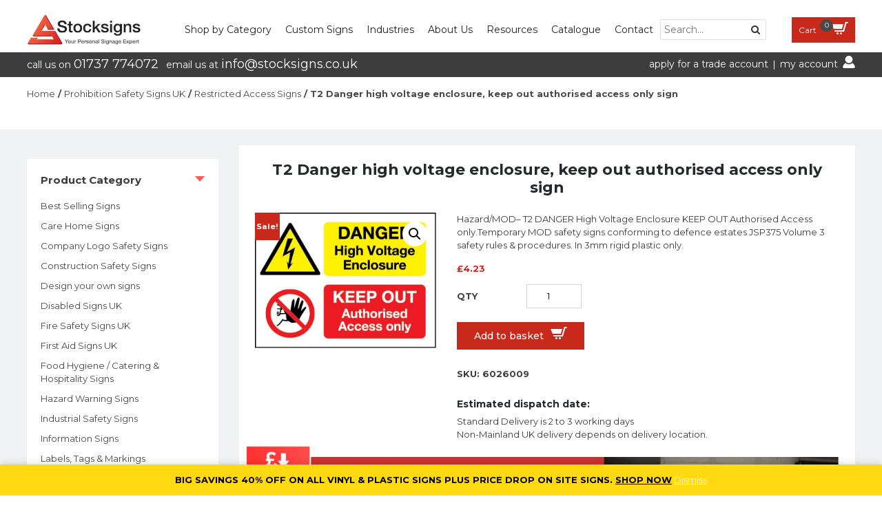

--- FILE ---
content_type: text/html; charset=UTF-8
request_url: https://www.stocksigns.co.uk/items/hazardmod-t2-danger-high-voltage-enclosure-keep-out-authorised-access-only-sign/
body_size: 37876
content:
<!DOCTYPE html>
<html lang="en-GB">
<head>
    <meta charset="UTF-8">
    <meta name="viewport" content="width=device-width, initial-scale=1">
    <meta http-equiv="X-UA-Compatible" content="IE=edge">
    <link rel="profile" href="http://gmpg.org/xfn/11">

    <meta name="google-site-verification" content="-MPAr0U3e1x3M1MQ1mRiL6yNn1qSt-ikezQbefEyD8o" />

    <script type="application/ld+json">
     { "@context": "http://schema.org",
     "@type": "Organization",
     "name": "Stock Signs",
     "legalName" : "Stock Signs",
     "url": "https://www.stocksigns.co.uk/",
     "logo": "https://www.stocksigns.co.uk/wp-content/themes/stock-signs/images/Stocksigns_logo.svg",
     "address": {
     "@type": "PostalAddress",
     "streetAddress": "Ormside Way",
     "addressLocality": "Redhill",
     "addressRegion": "Surrey",
     "postalCode": "RH1 2LG",
     "addressCountry": "England"
     },
     "contactPoint": {
     "@type": "ContactPoint",
     "contactType": "customer support",
     "telephone": "[+44 (0)1737 774 072 ]",
     "email": "support@stocksigns.co.uk"
     },
     "sameAs": [ 
     "https://twitter.com/Stocksigns",
     "https://www.linkedin.com/company/stocksigns"
     ]}
    </script>

    <!-- Google Consent Mode -->
    <script>
        window.dataLayer = window.dataLayer || [];
        function gtag() {
            dataLayer.push(arguments);
        }
        gtag("consent", "default", {
            ad_storage: "denied",
            ad_user_data: "denied", 
            ad_personalization: "denied",
            analytics_storage: "denied",
            functionality_storage: "denied",
            personalization_storage: "denied",
            security_storage: "granted",
            wait_for_update: 2000,
        });
        gtag("set", "ads_data_redaction", true);
        gtag("set", "url_passthrough", true);
    </script>

	<!-- Google Tag Manager -->
	<script>(function(w,d,s,l,i){w[l]=w[l]||[];w[l].push({'gtm.start':
	new Date().getTime(),event:'gtm.js'});var f=d.getElementsByTagName(s)[0],
	j=d.createElement(s),dl=l!='dataLayer'?'&l='+l:'';j.async=true;j.src=
	'https://www.googletagmanager.com/gtm.js?id='+i+dl;f.parentNode.insertBefore(j,f);
	})(window,document,'script','dataLayer','GTM-WWLKPX');</script>

	<!-- Global site tag (gtag.js) - Google Analytics (GA4) -->
	<script async src="https://www.googletagmanager.com/gtag/js?id=G-N96Y602TEX"></script>
	<script>
	  window.dataLayer = window.dataLayer || [];
	  function gtag(){dataLayer.push(arguments);}
	  gtag('js', new Date());

	  gtag('config', 'G-N96Y602TEX');
	</script>

    <!-- Start cookieyes banner -->
    <script id="cookieyes" type="text/javascript" src="https://cdn-cookieyes.com/client_data/62f2b8a3b6459806457d3e83cdef60c3/script.js"></script>
    <!-- End cookieyes banner -->

    <!-- Start of Zendesk Chat Script -->
	<script type="text/javascript">
	window.$zopim||(function(d,s){var z=$zopim=function(c){z._.push(c)},$=z.s=
	d.createElement(s),e=d.getElementsByTagName(s)[0];z.set=function(o){z.set.
	_.push(o)};z._=[];z.set._=[];$.async=!0;$.setAttribute("charset","utf-8");
	$.src="https://v2.zopim.com/?3y4P92EEMtWD73cn2JXEnSKSurnKObw7";z.t=+new Date;$.
	type="text/javascript";e.parentNode.insertBefore($,e)})(document,"script");
	</script>

    <!-- Lead Forensics Tracking Code -->
    <script type="text/javascript" src="https://secure.inventiveinspired7.com/js/792519.js" ></script>
    <noscript><img src="https://secure.inventiveinspired7.com/792519.png" style="display:none;" /></noscript>
    
    <meta name='robots' content='index, follow, max-image-preview:large, max-snippet:-1, max-video-preview:-1' />

	<!-- This site is optimized with the Yoast SEO plugin v26.8 - https://yoast.com/product/yoast-seo-wordpress/ -->
	<title>T2 Danger high voltage enclosure, keep out authorised access only sign - Stocksigns</title>
	<meta name="description" content="Hazard MOD signs, safe condition signs from Stocksigns, compliant with latest regulation" />
	<link rel="canonical" href="https://www.stocksigns.co.uk/items/hazardmod-t2-danger-high-voltage-enclosure-keep-out-authorised-access-only-sign/" />
	<meta property="og:locale" content="en_GB" />
	<meta property="og:type" content="article" />
	<meta property="og:title" content="T2 Danger high voltage enclosure, keep out authorised access only sign - Stocksigns" />
	<meta property="og:description" content="Hazard MOD signs, safe condition signs from Stocksigns, compliant with latest regulation" />
	<meta property="og:url" content="https://www.stocksigns.co.uk/items/hazardmod-t2-danger-high-voltage-enclosure-keep-out-authorised-access-only-sign/" />
	<meta property="og:site_name" content="Stocksigns" />
	<meta property="article:modified_time" content="2026-01-09T00:08:02+00:00" />
	<meta property="og:image" content="https://www.stocksigns.co.uk/wp-content/uploads/2019/01/66009.jpg" />
	<meta property="og:image:width" content="359" />
	<meta property="og:image:height" content="270" />
	<meta property="og:image:type" content="image/jpeg" />
	<meta name="twitter:card" content="summary_large_image" />
	<meta name="twitter:site" content="@Stocksigns" />
	<script type="application/ld+json" class="yoast-schema-graph">{"@context":"https://schema.org","@graph":[{"@type":"WebPage","@id":"https://www.stocksigns.co.uk/items/hazardmod-t2-danger-high-voltage-enclosure-keep-out-authorised-access-only-sign/","url":"https://www.stocksigns.co.uk/items/hazardmod-t2-danger-high-voltage-enclosure-keep-out-authorised-access-only-sign/","name":"T2 Danger high voltage enclosure, keep out authorised access only sign - Stocksigns","isPartOf":{"@id":"https://www.stocksigns.co.uk/#website"},"primaryImageOfPage":{"@id":"https://www.stocksigns.co.uk/items/hazardmod-t2-danger-high-voltage-enclosure-keep-out-authorised-access-only-sign/#primaryimage"},"image":{"@id":"https://www.stocksigns.co.uk/items/hazardmod-t2-danger-high-voltage-enclosure-keep-out-authorised-access-only-sign/#primaryimage"},"thumbnailUrl":"https://www.stocksigns.co.uk/wp-content/uploads/2019/01/66009.jpg","datePublished":"2016-05-17T16:32:17+00:00","dateModified":"2026-01-09T00:08:02+00:00","description":"Hazard MOD signs, safe condition signs from Stocksigns, compliant with latest regulation","breadcrumb":{"@id":"https://www.stocksigns.co.uk/items/hazardmod-t2-danger-high-voltage-enclosure-keep-out-authorised-access-only-sign/#breadcrumb"},"inLanguage":"en-GB","potentialAction":[{"@type":"ReadAction","target":["https://www.stocksigns.co.uk/items/hazardmod-t2-danger-high-voltage-enclosure-keep-out-authorised-access-only-sign/"]}]},{"@type":"ImageObject","inLanguage":"en-GB","@id":"https://www.stocksigns.co.uk/items/hazardmod-t2-danger-high-voltage-enclosure-keep-out-authorised-access-only-sign/#primaryimage","url":"https://www.stocksigns.co.uk/wp-content/uploads/2019/01/66009.jpg","contentUrl":"https://www.stocksigns.co.uk/wp-content/uploads/2019/01/66009.jpg","width":359,"height":270},{"@type":"BreadcrumbList","@id":"https://www.stocksigns.co.uk/items/hazardmod-t2-danger-high-voltage-enclosure-keep-out-authorised-access-only-sign/#breadcrumb","itemListElement":[{"@type":"ListItem","position":1,"name":"Home","item":"https://www.stocksigns.co.uk/"},{"@type":"ListItem","position":2,"name":"Shop Health &#038; Safety Signs","item":"https://www.stocksigns.co.uk/stocksigns-shop/"},{"@type":"ListItem","position":3,"name":"Prohibition Safety Signs UK","item":"https://www.stocksigns.co.uk/product-category/prohibition/"},{"@type":"ListItem","position":4,"name":"Restricted Access Signs"}]},{"@type":"WebSite","@id":"https://www.stocksigns.co.uk/#website","url":"https://www.stocksigns.co.uk/","name":"Stocksigns","description":"Your Personal Signage Expert","publisher":{"@id":"https://www.stocksigns.co.uk/#organization"},"potentialAction":[{"@type":"SearchAction","target":{"@type":"EntryPoint","urlTemplate":"https://www.stocksigns.co.uk/?s={search_term_string}"},"query-input":{"@type":"PropertyValueSpecification","valueRequired":true,"valueName":"search_term_string"}}],"inLanguage":"en-GB"},{"@type":"Organization","@id":"https://www.stocksigns.co.uk/#organization","name":"Stocksigns","url":"https://www.stocksigns.co.uk/","logo":{"@type":"ImageObject","inLanguage":"en-GB","@id":"https://www.stocksigns.co.uk/#/schema/logo/image/","url":"https://www.stocksigns.co.uk/wp-content/uploads/2016/05/Stocksigns_logo.png","contentUrl":"https://www.stocksigns.co.uk/wp-content/uploads/2016/05/Stocksigns_logo.png","width":268,"height":70,"caption":"Stocksigns"},"image":{"@id":"https://www.stocksigns.co.uk/#/schema/logo/image/"},"sameAs":["https://x.com/Stocksigns","https://www.linkedin.com/company/stocksigns/"]}]}</script>
	<!-- / Yoast SEO plugin. -->


<link rel='dns-prefetch' href='//widget.trustpilot.com' />
<link rel='dns-prefetch' href='//cdn.jsdelivr.net' />
<link rel='dns-prefetch' href='//use.fontawesome.com' />
<link href='https://fonts.gstatic.com' crossorigin rel='preconnect' />
<link href='https://cdn.jsdelivr.net' crossorigin='anonymous' rel='preconnect' />
<link href='https://use.fontawesome.com' crossorigin='anonymous' rel='preconnect' />
<link rel="alternate" type="application/rss+xml" title="Stocksigns &raquo; Feed" href="https://www.stocksigns.co.uk/feed/" />
<link rel="alternate" type="application/rss+xml" title="Stocksigns &raquo; Comments Feed" href="https://www.stocksigns.co.uk/comments/feed/" />
<link rel="alternate" title="oEmbed (JSON)" type="application/json+oembed" href="https://www.stocksigns.co.uk/wp-json/oembed/1.0/embed?url=https%3A%2F%2Fwww.stocksigns.co.uk%2Fitems%2Fhazardmod-t2-danger-high-voltage-enclosure-keep-out-authorised-access-only-sign%2F" />
<link rel="alternate" title="oEmbed (XML)" type="text/xml+oembed" href="https://www.stocksigns.co.uk/wp-json/oembed/1.0/embed?url=https%3A%2F%2Fwww.stocksigns.co.uk%2Fitems%2Fhazardmod-t2-danger-high-voltage-enclosure-keep-out-authorised-access-only-sign%2F&#038;format=xml" />
<style id='wp-img-auto-sizes-contain-inline-css' type='text/css'>
img:is([sizes=auto i],[sizes^="auto," i]){contain-intrinsic-size:3000px 1500px}
/*# sourceURL=wp-img-auto-sizes-contain-inline-css */
</style>
<style id='wp-emoji-styles-inline-css' type='text/css'>

	img.wp-smiley, img.emoji {
		display: inline !important;
		border: none !important;
		box-shadow: none !important;
		height: 1em !important;
		width: 1em !important;
		margin: 0 0.07em !important;
		vertical-align: -0.1em !important;
		background: none !important;
		padding: 0 !important;
	}
/*# sourceURL=wp-emoji-styles-inline-css */
</style>
<link rel='stylesheet' id='wp-block-library-css' href='https://www.stocksigns.co.uk/wp-includes/css/dist/block-library/style.min.css?ver=6.9' type='text/css' media='all' />
<style id='wp-block-button-inline-css' type='text/css'>
.wp-block-button__link{align-content:center;box-sizing:border-box;cursor:pointer;display:inline-block;height:100%;text-align:center;word-break:break-word}.wp-block-button__link.aligncenter{text-align:center}.wp-block-button__link.alignright{text-align:right}:where(.wp-block-button__link){border-radius:9999px;box-shadow:none;padding:calc(.667em + 2px) calc(1.333em + 2px);text-decoration:none}.wp-block-button[style*=text-decoration] .wp-block-button__link{text-decoration:inherit}.wp-block-buttons>.wp-block-button.has-custom-width{max-width:none}.wp-block-buttons>.wp-block-button.has-custom-width .wp-block-button__link{width:100%}.wp-block-buttons>.wp-block-button.has-custom-font-size .wp-block-button__link{font-size:inherit}.wp-block-buttons>.wp-block-button.wp-block-button__width-25{width:calc(25% - var(--wp--style--block-gap, .5em)*.75)}.wp-block-buttons>.wp-block-button.wp-block-button__width-50{width:calc(50% - var(--wp--style--block-gap, .5em)*.5)}.wp-block-buttons>.wp-block-button.wp-block-button__width-75{width:calc(75% - var(--wp--style--block-gap, .5em)*.25)}.wp-block-buttons>.wp-block-button.wp-block-button__width-100{flex-basis:100%;width:100%}.wp-block-buttons.is-vertical>.wp-block-button.wp-block-button__width-25{width:25%}.wp-block-buttons.is-vertical>.wp-block-button.wp-block-button__width-50{width:50%}.wp-block-buttons.is-vertical>.wp-block-button.wp-block-button__width-75{width:75%}.wp-block-button.is-style-squared,.wp-block-button__link.wp-block-button.is-style-squared{border-radius:0}.wp-block-button.no-border-radius,.wp-block-button__link.no-border-radius{border-radius:0!important}:root :where(.wp-block-button .wp-block-button__link.is-style-outline),:root :where(.wp-block-button.is-style-outline>.wp-block-button__link){border:2px solid;padding:.667em 1.333em}:root :where(.wp-block-button .wp-block-button__link.is-style-outline:not(.has-text-color)),:root :where(.wp-block-button.is-style-outline>.wp-block-button__link:not(.has-text-color)){color:currentColor}:root :where(.wp-block-button .wp-block-button__link.is-style-outline:not(.has-background)),:root :where(.wp-block-button.is-style-outline>.wp-block-button__link:not(.has-background)){background-color:initial;background-image:none}
/*# sourceURL=https://www.stocksigns.co.uk/wp-includes/blocks/button/style.min.css */
</style>
<style id='wp-block-image-inline-css' type='text/css'>
.wp-block-image>a,.wp-block-image>figure>a{display:inline-block}.wp-block-image img{box-sizing:border-box;height:auto;max-width:100%;vertical-align:bottom}@media not (prefers-reduced-motion){.wp-block-image img.hide{visibility:hidden}.wp-block-image img.show{animation:show-content-image .4s}}.wp-block-image[style*=border-radius] img,.wp-block-image[style*=border-radius]>a{border-radius:inherit}.wp-block-image.has-custom-border img{box-sizing:border-box}.wp-block-image.aligncenter{text-align:center}.wp-block-image.alignfull>a,.wp-block-image.alignwide>a{width:100%}.wp-block-image.alignfull img,.wp-block-image.alignwide img{height:auto;width:100%}.wp-block-image .aligncenter,.wp-block-image .alignleft,.wp-block-image .alignright,.wp-block-image.aligncenter,.wp-block-image.alignleft,.wp-block-image.alignright{display:table}.wp-block-image .aligncenter>figcaption,.wp-block-image .alignleft>figcaption,.wp-block-image .alignright>figcaption,.wp-block-image.aligncenter>figcaption,.wp-block-image.alignleft>figcaption,.wp-block-image.alignright>figcaption{caption-side:bottom;display:table-caption}.wp-block-image .alignleft{float:left;margin:.5em 1em .5em 0}.wp-block-image .alignright{float:right;margin:.5em 0 .5em 1em}.wp-block-image .aligncenter{margin-left:auto;margin-right:auto}.wp-block-image :where(figcaption){margin-bottom:1em;margin-top:.5em}.wp-block-image.is-style-circle-mask img{border-radius:9999px}@supports ((-webkit-mask-image:none) or (mask-image:none)) or (-webkit-mask-image:none){.wp-block-image.is-style-circle-mask img{border-radius:0;-webkit-mask-image:url('data:image/svg+xml;utf8,<svg viewBox="0 0 100 100" xmlns="http://www.w3.org/2000/svg"><circle cx="50" cy="50" r="50"/></svg>');mask-image:url('data:image/svg+xml;utf8,<svg viewBox="0 0 100 100" xmlns="http://www.w3.org/2000/svg"><circle cx="50" cy="50" r="50"/></svg>');mask-mode:alpha;-webkit-mask-position:center;mask-position:center;-webkit-mask-repeat:no-repeat;mask-repeat:no-repeat;-webkit-mask-size:contain;mask-size:contain}}:root :where(.wp-block-image.is-style-rounded img,.wp-block-image .is-style-rounded img){border-radius:9999px}.wp-block-image figure{margin:0}.wp-lightbox-container{display:flex;flex-direction:column;position:relative}.wp-lightbox-container img{cursor:zoom-in}.wp-lightbox-container img:hover+button{opacity:1}.wp-lightbox-container button{align-items:center;backdrop-filter:blur(16px) saturate(180%);background-color:#5a5a5a40;border:none;border-radius:4px;cursor:zoom-in;display:flex;height:20px;justify-content:center;opacity:0;padding:0;position:absolute;right:16px;text-align:center;top:16px;width:20px;z-index:100}@media not (prefers-reduced-motion){.wp-lightbox-container button{transition:opacity .2s ease}}.wp-lightbox-container button:focus-visible{outline:3px auto #5a5a5a40;outline:3px auto -webkit-focus-ring-color;outline-offset:3px}.wp-lightbox-container button:hover{cursor:pointer;opacity:1}.wp-lightbox-container button:focus{opacity:1}.wp-lightbox-container button:focus,.wp-lightbox-container button:hover,.wp-lightbox-container button:not(:hover):not(:active):not(.has-background){background-color:#5a5a5a40;border:none}.wp-lightbox-overlay{box-sizing:border-box;cursor:zoom-out;height:100vh;left:0;overflow:hidden;position:fixed;top:0;visibility:hidden;width:100%;z-index:100000}.wp-lightbox-overlay .close-button{align-items:center;cursor:pointer;display:flex;justify-content:center;min-height:40px;min-width:40px;padding:0;position:absolute;right:calc(env(safe-area-inset-right) + 16px);top:calc(env(safe-area-inset-top) + 16px);z-index:5000000}.wp-lightbox-overlay .close-button:focus,.wp-lightbox-overlay .close-button:hover,.wp-lightbox-overlay .close-button:not(:hover):not(:active):not(.has-background){background:none;border:none}.wp-lightbox-overlay .lightbox-image-container{height:var(--wp--lightbox-container-height);left:50%;overflow:hidden;position:absolute;top:50%;transform:translate(-50%,-50%);transform-origin:top left;width:var(--wp--lightbox-container-width);z-index:9999999999}.wp-lightbox-overlay .wp-block-image{align-items:center;box-sizing:border-box;display:flex;height:100%;justify-content:center;margin:0;position:relative;transform-origin:0 0;width:100%;z-index:3000000}.wp-lightbox-overlay .wp-block-image img{height:var(--wp--lightbox-image-height);min-height:var(--wp--lightbox-image-height);min-width:var(--wp--lightbox-image-width);width:var(--wp--lightbox-image-width)}.wp-lightbox-overlay .wp-block-image figcaption{display:none}.wp-lightbox-overlay button{background:none;border:none}.wp-lightbox-overlay .scrim{background-color:#fff;height:100%;opacity:.9;position:absolute;width:100%;z-index:2000000}.wp-lightbox-overlay.active{visibility:visible}@media not (prefers-reduced-motion){.wp-lightbox-overlay.active{animation:turn-on-visibility .25s both}.wp-lightbox-overlay.active img{animation:turn-on-visibility .35s both}.wp-lightbox-overlay.show-closing-animation:not(.active){animation:turn-off-visibility .35s both}.wp-lightbox-overlay.show-closing-animation:not(.active) img{animation:turn-off-visibility .25s both}.wp-lightbox-overlay.zoom.active{animation:none;opacity:1;visibility:visible}.wp-lightbox-overlay.zoom.active .lightbox-image-container{animation:lightbox-zoom-in .4s}.wp-lightbox-overlay.zoom.active .lightbox-image-container img{animation:none}.wp-lightbox-overlay.zoom.active .scrim{animation:turn-on-visibility .4s forwards}.wp-lightbox-overlay.zoom.show-closing-animation:not(.active){animation:none}.wp-lightbox-overlay.zoom.show-closing-animation:not(.active) .lightbox-image-container{animation:lightbox-zoom-out .4s}.wp-lightbox-overlay.zoom.show-closing-animation:not(.active) .lightbox-image-container img{animation:none}.wp-lightbox-overlay.zoom.show-closing-animation:not(.active) .scrim{animation:turn-off-visibility .4s forwards}}@keyframes show-content-image{0%{visibility:hidden}99%{visibility:hidden}to{visibility:visible}}@keyframes turn-on-visibility{0%{opacity:0}to{opacity:1}}@keyframes turn-off-visibility{0%{opacity:1;visibility:visible}99%{opacity:0;visibility:visible}to{opacity:0;visibility:hidden}}@keyframes lightbox-zoom-in{0%{transform:translate(calc((-100vw + var(--wp--lightbox-scrollbar-width))/2 + var(--wp--lightbox-initial-left-position)),calc(-50vh + var(--wp--lightbox-initial-top-position))) scale(var(--wp--lightbox-scale))}to{transform:translate(-50%,-50%) scale(1)}}@keyframes lightbox-zoom-out{0%{transform:translate(-50%,-50%) scale(1);visibility:visible}99%{visibility:visible}to{transform:translate(calc((-100vw + var(--wp--lightbox-scrollbar-width))/2 + var(--wp--lightbox-initial-left-position)),calc(-50vh + var(--wp--lightbox-initial-top-position))) scale(var(--wp--lightbox-scale));visibility:hidden}}
/*# sourceURL=https://www.stocksigns.co.uk/wp-includes/blocks/image/style.min.css */
</style>
<style id='wp-block-buttons-inline-css' type='text/css'>
.wp-block-buttons{box-sizing:border-box}.wp-block-buttons.is-vertical{flex-direction:column}.wp-block-buttons.is-vertical>.wp-block-button:last-child{margin-bottom:0}.wp-block-buttons>.wp-block-button{display:inline-block;margin:0}.wp-block-buttons.is-content-justification-left{justify-content:flex-start}.wp-block-buttons.is-content-justification-left.is-vertical{align-items:flex-start}.wp-block-buttons.is-content-justification-center{justify-content:center}.wp-block-buttons.is-content-justification-center.is-vertical{align-items:center}.wp-block-buttons.is-content-justification-right{justify-content:flex-end}.wp-block-buttons.is-content-justification-right.is-vertical{align-items:flex-end}.wp-block-buttons.is-content-justification-space-between{justify-content:space-between}.wp-block-buttons.aligncenter{text-align:center}.wp-block-buttons:not(.is-content-justification-space-between,.is-content-justification-right,.is-content-justification-left,.is-content-justification-center) .wp-block-button.aligncenter{margin-left:auto;margin-right:auto;width:100%}.wp-block-buttons[style*=text-decoration] .wp-block-button,.wp-block-buttons[style*=text-decoration] .wp-block-button__link{text-decoration:inherit}.wp-block-buttons.has-custom-font-size .wp-block-button__link{font-size:inherit}.wp-block-buttons .wp-block-button__link{width:100%}.wp-block-button.aligncenter{text-align:center}
/*# sourceURL=https://www.stocksigns.co.uk/wp-includes/blocks/buttons/style.min.css */
</style>
<style id='wp-block-paragraph-inline-css' type='text/css'>
.is-small-text{font-size:.875em}.is-regular-text{font-size:1em}.is-large-text{font-size:2.25em}.is-larger-text{font-size:3em}.has-drop-cap:not(:focus):first-letter{float:left;font-size:8.4em;font-style:normal;font-weight:100;line-height:.68;margin:.05em .1em 0 0;text-transform:uppercase}body.rtl .has-drop-cap:not(:focus):first-letter{float:none;margin-left:.1em}p.has-drop-cap.has-background{overflow:hidden}:root :where(p.has-background){padding:1.25em 2.375em}:where(p.has-text-color:not(.has-link-color)) a{color:inherit}p.has-text-align-left[style*="writing-mode:vertical-lr"],p.has-text-align-right[style*="writing-mode:vertical-rl"]{rotate:180deg}
/*# sourceURL=https://www.stocksigns.co.uk/wp-includes/blocks/paragraph/style.min.css */
</style>
<link rel='stylesheet' id='wc-blocks-style-css' href='https://www.stocksigns.co.uk/wp-content/plugins/woocommerce/assets/client/blocks/wc-blocks.css?ver=wc-9.9.6' type='text/css' media='all' />
<style id='global-styles-inline-css' type='text/css'>
:root{--wp--preset--aspect-ratio--square: 1;--wp--preset--aspect-ratio--4-3: 4/3;--wp--preset--aspect-ratio--3-4: 3/4;--wp--preset--aspect-ratio--3-2: 3/2;--wp--preset--aspect-ratio--2-3: 2/3;--wp--preset--aspect-ratio--16-9: 16/9;--wp--preset--aspect-ratio--9-16: 9/16;--wp--preset--color--black: #282828;--wp--preset--color--cyan-bluish-gray: #abb8c3;--wp--preset--color--white: #fff;--wp--preset--color--pale-pink: #f78da7;--wp--preset--color--vivid-red: #cf2e2e;--wp--preset--color--luminous-vivid-orange: #ff6900;--wp--preset--color--luminous-vivid-amber: #fcb900;--wp--preset--color--light-green-cyan: #7bdcb5;--wp--preset--color--vivid-green-cyan: #00d084;--wp--preset--color--pale-cyan-blue: #8ed1fc;--wp--preset--color--vivid-cyan-blue: #0693e3;--wp--preset--color--vivid-purple: #9b51e0;--wp--preset--color--charcoal: #3d3d3d;--wp--preset--color--red: #c9291a;--wp--preset--color--light-grey: #f5f5f5;--wp--preset--color--grey: #f1f2f4;--wp--preset--color--mid-grey: #dcdcdc;--wp--preset--gradient--vivid-cyan-blue-to-vivid-purple: linear-gradient(135deg,rgb(6,147,227) 0%,rgb(155,81,224) 100%);--wp--preset--gradient--light-green-cyan-to-vivid-green-cyan: linear-gradient(135deg,rgb(122,220,180) 0%,rgb(0,208,130) 100%);--wp--preset--gradient--luminous-vivid-amber-to-luminous-vivid-orange: linear-gradient(135deg,rgb(252,185,0) 0%,rgb(255,105,0) 100%);--wp--preset--gradient--luminous-vivid-orange-to-vivid-red: linear-gradient(135deg,rgb(255,105,0) 0%,rgb(207,46,46) 100%);--wp--preset--gradient--very-light-gray-to-cyan-bluish-gray: linear-gradient(135deg,rgb(238,238,238) 0%,rgb(169,184,195) 100%);--wp--preset--gradient--cool-to-warm-spectrum: linear-gradient(135deg,rgb(74,234,220) 0%,rgb(151,120,209) 20%,rgb(207,42,186) 40%,rgb(238,44,130) 60%,rgb(251,105,98) 80%,rgb(254,248,76) 100%);--wp--preset--gradient--blush-light-purple: linear-gradient(135deg,rgb(255,206,236) 0%,rgb(152,150,240) 100%);--wp--preset--gradient--blush-bordeaux: linear-gradient(135deg,rgb(254,205,165) 0%,rgb(254,45,45) 50%,rgb(107,0,62) 100%);--wp--preset--gradient--luminous-dusk: linear-gradient(135deg,rgb(255,203,112) 0%,rgb(199,81,192) 50%,rgb(65,88,208) 100%);--wp--preset--gradient--pale-ocean: linear-gradient(135deg,rgb(255,245,203) 0%,rgb(182,227,212) 50%,rgb(51,167,181) 100%);--wp--preset--gradient--electric-grass: linear-gradient(135deg,rgb(202,248,128) 0%,rgb(113,206,126) 100%);--wp--preset--gradient--midnight: linear-gradient(135deg,rgb(2,3,129) 0%,rgb(40,116,252) 100%);--wp--preset--font-size--small: 13px;--wp--preset--font-size--medium: 20px;--wp--preset--font-size--large: 36px;--wp--preset--font-size--x-large: 42px;--wp--preset--spacing--20: 0.44rem;--wp--preset--spacing--30: 0.67rem;--wp--preset--spacing--40: 1rem;--wp--preset--spacing--50: 1.5rem;--wp--preset--spacing--60: 2.25rem;--wp--preset--spacing--70: 3.38rem;--wp--preset--spacing--80: 5.06rem;--wp--preset--shadow--natural: 6px 6px 9px rgba(0, 0, 0, 0.2);--wp--preset--shadow--deep: 12px 12px 50px rgba(0, 0, 0, 0.4);--wp--preset--shadow--sharp: 6px 6px 0px rgba(0, 0, 0, 0.2);--wp--preset--shadow--outlined: 6px 6px 0px -3px rgb(255, 255, 255), 6px 6px rgb(0, 0, 0);--wp--preset--shadow--crisp: 6px 6px 0px rgb(0, 0, 0);}:where(.is-layout-flex){gap: 0.5em;}:where(.is-layout-grid){gap: 0.5em;}body .is-layout-flex{display: flex;}.is-layout-flex{flex-wrap: wrap;align-items: center;}.is-layout-flex > :is(*, div){margin: 0;}body .is-layout-grid{display: grid;}.is-layout-grid > :is(*, div){margin: 0;}:where(.wp-block-columns.is-layout-flex){gap: 2em;}:where(.wp-block-columns.is-layout-grid){gap: 2em;}:where(.wp-block-post-template.is-layout-flex){gap: 1.25em;}:where(.wp-block-post-template.is-layout-grid){gap: 1.25em;}.has-black-color{color: var(--wp--preset--color--black) !important;}.has-cyan-bluish-gray-color{color: var(--wp--preset--color--cyan-bluish-gray) !important;}.has-white-color{color: var(--wp--preset--color--white) !important;}.has-pale-pink-color{color: var(--wp--preset--color--pale-pink) !important;}.has-vivid-red-color{color: var(--wp--preset--color--vivid-red) !important;}.has-luminous-vivid-orange-color{color: var(--wp--preset--color--luminous-vivid-orange) !important;}.has-luminous-vivid-amber-color{color: var(--wp--preset--color--luminous-vivid-amber) !important;}.has-light-green-cyan-color{color: var(--wp--preset--color--light-green-cyan) !important;}.has-vivid-green-cyan-color{color: var(--wp--preset--color--vivid-green-cyan) !important;}.has-pale-cyan-blue-color{color: var(--wp--preset--color--pale-cyan-blue) !important;}.has-vivid-cyan-blue-color{color: var(--wp--preset--color--vivid-cyan-blue) !important;}.has-vivid-purple-color{color: var(--wp--preset--color--vivid-purple) !important;}.has-black-background-color{background-color: var(--wp--preset--color--black) !important;}.has-cyan-bluish-gray-background-color{background-color: var(--wp--preset--color--cyan-bluish-gray) !important;}.has-white-background-color{background-color: var(--wp--preset--color--white) !important;}.has-pale-pink-background-color{background-color: var(--wp--preset--color--pale-pink) !important;}.has-vivid-red-background-color{background-color: var(--wp--preset--color--vivid-red) !important;}.has-luminous-vivid-orange-background-color{background-color: var(--wp--preset--color--luminous-vivid-orange) !important;}.has-luminous-vivid-amber-background-color{background-color: var(--wp--preset--color--luminous-vivid-amber) !important;}.has-light-green-cyan-background-color{background-color: var(--wp--preset--color--light-green-cyan) !important;}.has-vivid-green-cyan-background-color{background-color: var(--wp--preset--color--vivid-green-cyan) !important;}.has-pale-cyan-blue-background-color{background-color: var(--wp--preset--color--pale-cyan-blue) !important;}.has-vivid-cyan-blue-background-color{background-color: var(--wp--preset--color--vivid-cyan-blue) !important;}.has-vivid-purple-background-color{background-color: var(--wp--preset--color--vivid-purple) !important;}.has-black-border-color{border-color: var(--wp--preset--color--black) !important;}.has-cyan-bluish-gray-border-color{border-color: var(--wp--preset--color--cyan-bluish-gray) !important;}.has-white-border-color{border-color: var(--wp--preset--color--white) !important;}.has-pale-pink-border-color{border-color: var(--wp--preset--color--pale-pink) !important;}.has-vivid-red-border-color{border-color: var(--wp--preset--color--vivid-red) !important;}.has-luminous-vivid-orange-border-color{border-color: var(--wp--preset--color--luminous-vivid-orange) !important;}.has-luminous-vivid-amber-border-color{border-color: var(--wp--preset--color--luminous-vivid-amber) !important;}.has-light-green-cyan-border-color{border-color: var(--wp--preset--color--light-green-cyan) !important;}.has-vivid-green-cyan-border-color{border-color: var(--wp--preset--color--vivid-green-cyan) !important;}.has-pale-cyan-blue-border-color{border-color: var(--wp--preset--color--pale-cyan-blue) !important;}.has-vivid-cyan-blue-border-color{border-color: var(--wp--preset--color--vivid-cyan-blue) !important;}.has-vivid-purple-border-color{border-color: var(--wp--preset--color--vivid-purple) !important;}.has-vivid-cyan-blue-to-vivid-purple-gradient-background{background: var(--wp--preset--gradient--vivid-cyan-blue-to-vivid-purple) !important;}.has-light-green-cyan-to-vivid-green-cyan-gradient-background{background: var(--wp--preset--gradient--light-green-cyan-to-vivid-green-cyan) !important;}.has-luminous-vivid-amber-to-luminous-vivid-orange-gradient-background{background: var(--wp--preset--gradient--luminous-vivid-amber-to-luminous-vivid-orange) !important;}.has-luminous-vivid-orange-to-vivid-red-gradient-background{background: var(--wp--preset--gradient--luminous-vivid-orange-to-vivid-red) !important;}.has-very-light-gray-to-cyan-bluish-gray-gradient-background{background: var(--wp--preset--gradient--very-light-gray-to-cyan-bluish-gray) !important;}.has-cool-to-warm-spectrum-gradient-background{background: var(--wp--preset--gradient--cool-to-warm-spectrum) !important;}.has-blush-light-purple-gradient-background{background: var(--wp--preset--gradient--blush-light-purple) !important;}.has-blush-bordeaux-gradient-background{background: var(--wp--preset--gradient--blush-bordeaux) !important;}.has-luminous-dusk-gradient-background{background: var(--wp--preset--gradient--luminous-dusk) !important;}.has-pale-ocean-gradient-background{background: var(--wp--preset--gradient--pale-ocean) !important;}.has-electric-grass-gradient-background{background: var(--wp--preset--gradient--electric-grass) !important;}.has-midnight-gradient-background{background: var(--wp--preset--gradient--midnight) !important;}.has-small-font-size{font-size: var(--wp--preset--font-size--small) !important;}.has-medium-font-size{font-size: var(--wp--preset--font-size--medium) !important;}.has-large-font-size{font-size: var(--wp--preset--font-size--large) !important;}.has-x-large-font-size{font-size: var(--wp--preset--font-size--x-large) !important;}
/*# sourceURL=global-styles-inline-css */
</style>
<style id='core-block-supports-inline-css' type='text/css'>
.wp-container-core-buttons-is-layout-16018d1d{justify-content:center;}
/*# sourceURL=core-block-supports-inline-css */
</style>

<style id='classic-theme-styles-inline-css' type='text/css'>
/*! This file is auto-generated */
.wp-block-button__link{color:#fff;background-color:#32373c;border-radius:9999px;box-shadow:none;text-decoration:none;padding:calc(.667em + 2px) calc(1.333em + 2px);font-size:1.125em}.wp-block-file__button{background:#32373c;color:#fff;text-decoration:none}
/*# sourceURL=/wp-includes/css/classic-themes.min.css */
</style>
<link rel='stylesheet' id='fpd-js-css' href='https://www.stocksigns.co.uk/wp-content/plugins/fancy-product-designer/assets/css/FancyProductDesigner-all.min.css?ver=6.3.5' type='text/css' media='all' />
<link rel='stylesheet' id='fpd-single-product-css' href='https://www.stocksigns.co.uk/wp-content/plugins/fancy-product-designer/assets/css/fancy-product.css?ver=6.4.8' type='text/css' media='all' />
<link rel='stylesheet' id='wc-cart-pdf-css' href='https://www.stocksigns.co.uk/wp-content/plugins/wc-cart-pdf/assets/css/wc-cart-pdf.css?ver=3.2.0' type='text/css' media='all' />
<link rel='stylesheet' id='photoswipe-css' href='https://www.stocksigns.co.uk/wp-content/plugins/woocommerce/assets/css/photoswipe/photoswipe.min.css?ver=9.9.6' type='text/css' media='all' />
<link rel='stylesheet' id='photoswipe-default-skin-css' href='https://www.stocksigns.co.uk/wp-content/plugins/woocommerce/assets/css/photoswipe/default-skin/default-skin.min.css?ver=9.9.6' type='text/css' media='all' />
<link rel='stylesheet' id='woocommerce-layout-css' href='https://www.stocksigns.co.uk/wp-content/plugins/woocommerce/assets/css/woocommerce-layout.css?ver=9.9.6' type='text/css' media='all' />
<link rel='stylesheet' id='woocommerce-smallscreen-css' href='https://www.stocksigns.co.uk/wp-content/plugins/woocommerce/assets/css/woocommerce-smallscreen.css?ver=9.9.6' type='text/css' media='only screen and (max-width: 768px)' />
<link rel='stylesheet' id='woocommerce-general-css' href='https://www.stocksigns.co.uk/wp-content/plugins/woocommerce/assets/css/woocommerce.css?ver=9.9.6' type='text/css' media='all' />
<style id='woocommerce-inline-inline-css' type='text/css'>
.woocommerce form .form-row .required { visibility: visible; }
/*# sourceURL=woocommerce-inline-inline-css */
</style>
<link rel='stylesheet' id='megamenu-css' href='https://www.stocksigns.co.uk/wp-content/uploads/maxmegamenu/style.css?ver=01922e' type='text/css' media='all' />
<link rel='stylesheet' id='dashicons-css' href='https://www.stocksigns.co.uk/wp-includes/css/dashicons.min.css?ver=6.9' type='text/css' media='all' />
<link rel='stylesheet' id='megamenu-genericons-css' href='https://www.stocksigns.co.uk/wp-content/plugins/megamenu-pro/icons/genericons/genericons/genericons.css?ver=2.4.4' type='text/css' media='all' />
<link rel='stylesheet' id='megamenu-fontawesome-css' href='https://www.stocksigns.co.uk/wp-content/plugins/megamenu-pro/icons/fontawesome/css/font-awesome.min.css?ver=2.4.4' type='text/css' media='all' />
<link rel='stylesheet' id='megamenu-fontawesome5-css' href='https://www.stocksigns.co.uk/wp-content/plugins/megamenu-pro/icons/fontawesome5/css/all.min.css?ver=2.4.4' type='text/css' media='all' />
<link rel='stylesheet' id='megamenu-fontawesome6-css' href='https://www.stocksigns.co.uk/wp-content/plugins/megamenu-pro/icons/fontawesome6/css/all.min.css?ver=2.4.4' type='text/css' media='all' />
<link rel='stylesheet' id='brands-styles-css' href='https://www.stocksigns.co.uk/wp-content/plugins/woocommerce/assets/css/brands.css?ver=9.9.6' type='text/css' media='all' />
<link rel='stylesheet' id='parent-style-css' href='https://www.stocksigns.co.uk/wp-content/themes/wp-bootstrap-starter/style.css?ver=6.9' type='text/css' media='all' />
<link rel='stylesheet' id='slick_css-css' href='https://www.stocksigns.co.uk/wp-content/themes/stocksigns/assets/css/slick.css?ver=6.9' type='text/css' media='all' />
<link rel='stylesheet' id='wp-bootstrap-starter-bootstrap-css-css' href='https://cdn.jsdelivr.net/npm/bootstrap@4.3.1/dist/css/bootstrap.min.css?ver=6.9' type='text/css' media='all' />
<link rel='stylesheet' id='wp-bootstrap-starter-fontawesome-cdn-css' href='https://use.fontawesome.com/releases/v5.10.2/css/all.css?ver=6.9' type='text/css' media='all' />
<link rel='stylesheet' id='wp-bootstrap-starter-style-css' href='https://www.stocksigns.co.uk/wp-content/themes/stocksigns/style.css?ver=6.9' type='text/css' media='all' />
<link rel='stylesheet' id='wc_stripe_express_checkout_style-css' href='https://www.stocksigns.co.uk/wp-content/plugins/woocommerce-gateway-stripe/build/express-checkout.css?ver=f49792bd42ded7e3e1cb' type='text/css' media='all' />
<link rel='stylesheet' id='bsf-Defaults-css' href='https://www.stocksigns.co.uk/wp-content/uploads/smile_fonts/Defaults/Defaults.css?ver=3.21.0' type='text/css' media='all' />
<!--n2css--><!--n2js--><script type="text/javascript" src="https://www.stocksigns.co.uk/wp-includes/js/jquery/jquery.min.js?ver=3.7.1" id="jquery-core-js"></script>
<script type="text/javascript" src="https://www.stocksigns.co.uk/wp-includes/js/jquery/jquery-migrate.min.js?ver=3.4.1" id="jquery-migrate-js"></script>
<script type="text/javascript" id="equal-height-columns-js-extra">
/* <![CDATA[ */
var equalHeightColumnElements = {"element-groups":{"1":{"selector":".search-results .products li","breakpoint":768}}};
//# sourceURL=equal-height-columns-js-extra
/* ]]> */
</script>
<script type="text/javascript" src="https://www.stocksigns.co.uk/wp-content/plugins/equal-height-columns/public/js/equal-height-columns-public.js?ver=1.2.1" id="equal-height-columns-js"></script>
<script type="text/javascript" src="https://www.stocksigns.co.uk/wp-content/plugins/sticky-menu-or-anything-on-scroll/assets/js/jq-sticky-anything.min.js?ver=2.1.1" id="stickyAnythingLib-js"></script>
<script type="text/javascript" id="tp-js-js-extra">
/* <![CDATA[ */
var trustpilot_settings = {"key":"EHqLAQy9ufc7HS8d","TrustpilotScriptUrl":"https://invitejs.trustpilot.com/tp.min.js","IntegrationAppUrl":"//ecommscript-integrationapp.trustpilot.com","PreviewScriptUrl":"//ecommplugins-scripts.trustpilot.com/v2.1/js/preview.min.js","PreviewCssUrl":"//ecommplugins-scripts.trustpilot.com/v2.1/css/preview.min.css","PreviewWPCssUrl":"//ecommplugins-scripts.trustpilot.com/v2.1/css/preview_wp.css","WidgetScriptUrl":"//widget.trustpilot.com/bootstrap/v5/tp.widget.bootstrap.min.js"};
//# sourceURL=tp-js-js-extra
/* ]]> */
</script>
<script type="text/javascript" src="https://www.stocksigns.co.uk/wp-content/plugins/trustpilot-reviews/review/assets/js/headerScript.min.js?ver=1.0&#039; async=&#039;async" id="tp-js-js"></script>
<script type="text/javascript" src="//widget.trustpilot.com/bootstrap/v5/tp.widget.bootstrap.min.js?ver=1.0&#039; async=&#039;async" id="widget-bootstrap-js"></script>
<script type="text/javascript" id="trustbox-js-extra">
/* <![CDATA[ */
var trustbox_settings = {"page":"product","sku":["6026009","TRUSTPILOT_SKU_VALUE_112883"],"name":"T2 Danger high voltage enclosure, keep out authorised access only sign"};
var trustpilot_trustbox_settings = {"trustboxes":[{"enabled":"disabled","snippet":"","page":"landing","position":"before","corner":"top: #{Y}px; left: #{X}px;","paddingx":"0","paddingy":"0","xpaths":""}]};
//# sourceURL=trustbox-js-extra
/* ]]> */
</script>
<script type="text/javascript" src="https://www.stocksigns.co.uk/wp-content/plugins/trustpilot-reviews/review/assets/js/trustBoxScript.min.js?ver=1.0&#039; async=&#039;async" id="trustbox-js"></script>
<script type="text/javascript" src="https://www.stocksigns.co.uk/wp-content/plugins/woocommerce/assets/js/zoom/jquery.zoom.min.js?ver=1.7.21-wc.9.9.6" id="zoom-js" defer="defer" data-wp-strategy="defer"></script>
<script type="text/javascript" src="https://www.stocksigns.co.uk/wp-content/plugins/woocommerce/assets/js/flexslider/jquery.flexslider.min.js?ver=2.7.2-wc.9.9.6" id="flexslider-js" defer="defer" data-wp-strategy="defer"></script>
<script type="text/javascript" src="https://www.stocksigns.co.uk/wp-content/plugins/woocommerce/assets/js/photoswipe/photoswipe.min.js?ver=4.1.1-wc.9.9.6" id="photoswipe-js" defer="defer" data-wp-strategy="defer"></script>
<script type="text/javascript" src="https://www.stocksigns.co.uk/wp-content/plugins/woocommerce/assets/js/photoswipe/photoswipe-ui-default.min.js?ver=4.1.1-wc.9.9.6" id="photoswipe-ui-default-js" defer="defer" data-wp-strategy="defer"></script>
<script type="text/javascript" id="wc-single-product-js-extra">
/* <![CDATA[ */
var wc_single_product_params = {"i18n_required_rating_text":"Please select a rating","i18n_rating_options":["1 of 5 stars","2 of 5 stars","3 of 5 stars","4 of 5 stars","5 of 5 stars"],"i18n_product_gallery_trigger_text":"View full-screen image gallery","review_rating_required":"yes","flexslider":{"rtl":false,"animation":"slide","smoothHeight":true,"directionNav":false,"controlNav":"thumbnails","slideshow":false,"animationSpeed":500,"animationLoop":false,"allowOneSlide":false},"zoom_enabled":"1","zoom_options":[],"photoswipe_enabled":"1","photoswipe_options":{"shareEl":false,"closeOnScroll":false,"history":false,"hideAnimationDuration":0,"showAnimationDuration":0},"flexslider_enabled":"1"};
//# sourceURL=wc-single-product-js-extra
/* ]]> */
</script>
<script type="text/javascript" src="https://www.stocksigns.co.uk/wp-content/plugins/woocommerce/assets/js/frontend/single-product.min.js?ver=9.9.6" id="wc-single-product-js" defer="defer" data-wp-strategy="defer"></script>
<script type="text/javascript" src="https://www.stocksigns.co.uk/wp-content/plugins/woocommerce/assets/js/jquery-blockui/jquery.blockUI.min.js?ver=2.7.0-wc.9.9.6" id="jquery-blockui-js" defer="defer" data-wp-strategy="defer"></script>
<script type="text/javascript" src="https://www.stocksigns.co.uk/wp-content/plugins/woocommerce/assets/js/js-cookie/js.cookie.min.js?ver=2.1.4-wc.9.9.6" id="js-cookie-js" defer="defer" data-wp-strategy="defer"></script>
<script type="text/javascript" id="woocommerce-js-extra">
/* <![CDATA[ */
var woocommerce_params = {"ajax_url":"/wp-admin/admin-ajax.php","wc_ajax_url":"/?wc-ajax=%%endpoint%%","i18n_password_show":"Show password","i18n_password_hide":"Hide password"};
//# sourceURL=woocommerce-js-extra
/* ]]> */
</script>
<script type="text/javascript" src="https://www.stocksigns.co.uk/wp-content/plugins/woocommerce/assets/js/frontend/woocommerce.min.js?ver=9.9.6" id="woocommerce-js" defer="defer" data-wp-strategy="defer"></script>
<script type="text/javascript" src="https://www.stocksigns.co.uk/wp-content/themes/stocksigns/assets/javascript/slick.min.js?ver=6.9" id="slick-min-script-js"></script>
<script type="text/javascript" src="https://www.stocksigns.co.uk/wp-content/themes/stocksigns/assets/javascript/script.js?ver=6.9" id="wpbs-custom-script-js"></script>
<script></script><link rel="https://api.w.org/" href="https://www.stocksigns.co.uk/wp-json/" /><link rel="alternate" title="JSON" type="application/json" href="https://www.stocksigns.co.uk/wp-json/wp/v2/product/112883" /><link rel="EditURI" type="application/rsd+xml" title="RSD" href="https://www.stocksigns.co.uk/xmlrpc.php?rsd" />
<meta name="generator" content="WordPress 6.9" />
<meta name="generator" content="WooCommerce 9.9.6" />
<link rel='shortlink' href='https://www.stocksigns.co.uk/?p=112883' />
<link rel="pingback" href="https://www.stocksigns.co.uk/xmlrpc.php">    <style type="text/css">
        #page-sub-header { background: #fff; }
    </style>
    	<noscript><style>.woocommerce-product-gallery{ opacity: 1 !important; }</style></noscript>
	<meta name="generator" content="Powered by WPBakery Page Builder - drag and drop page builder for WordPress."/>
	<style type="text/css">
			.site-title,
		.site-description {
			position: absolute;
			clip: rect(1px, 1px, 1px, 1px);
		}
		</style>
	<style id="uagb-style-frontend-112883">.uag-blocks-common-selector{z-index:var(--z-index-desktop) !important}@media (max-width: 976px){.uag-blocks-common-selector{z-index:var(--z-index-tablet) !important}}@media (max-width: 767px){.uag-blocks-common-selector{z-index:var(--z-index-mobile) !important}}
</style><link rel="icon" href="https://www.stocksigns.co.uk/wp-content/uploads/2022/03/cropped-favicon-32x32.jpg" sizes="32x32" />
<link rel="icon" href="https://www.stocksigns.co.uk/wp-content/uploads/2022/03/cropped-favicon-192x192.jpg" sizes="192x192" />
<link rel="apple-touch-icon" href="https://www.stocksigns.co.uk/wp-content/uploads/2022/03/cropped-favicon-180x180.jpg" />
<meta name="msapplication-TileImage" content="https://www.stocksigns.co.uk/wp-content/uploads/2022/03/cropped-favicon-270x270.jpg" />
		<style type="text/css" id="wp-custom-css">
			.ih-item.circle.effect1 .spinner {
    border: 10px solid #dd3333 !important; border-right-color: #d9d9d9 !important; border-bottom-color: #d9d9d9 !important; }

.product_information_box { padding:30px 40px 60px 100px;border:1px solid;position: relative;background-size: 100%;
  color: #fff;background-repeat: no-repeat; }
.product_information_box h4 { color:#fff; }
.product_information_box p { font-size:16px;margin-bottom: 10px;color:#fff;  }
.product_information_box a { color:#fff; }
.product_information_box .ribbon-img { position: absolute;width: 100px;top: -20px;left: -17px; }

.woocommerce-store-notice,p.demo_store {
		top: auto;
		bottom: 0;
		position: fixed;
    background-color: #FFDA13;
    color: #000000;
}
.wc-price-row.wc-price-now { font-size: 19px;color: #000;font-weight: 600; }
.wc-price-row.wc-price-now .wc-price-label { font-weight:600; }
.wc-price-row.wc-price-now .wc-price-ex { color: #c9291a; }
.wc-price-row.wc-price-now .wc-price-ex strong { font-weight: 600; }
.wc-price-row.wc-price-now .wc-price-ex .wc-price-suffix { color: #000;font-size: 14px;margin-right: 10px; }
.wc-price-row.wc-price-now .wc-price-inc { font-size:13px; }

.wc-price-row.wc-price-was { font-size: 15px;color: #000;font-weight: 500;margin: 5px 0; }
.wc-price-row.wc-price-was .wc-price-inc { font-size: 13px; }

body.home #content.site-content {  padding-top:0; }
#nf-form-11-cont .nf-form-fields-required, #nf-form-11-cont .nf-input-limit, #nf-form-11-cont .nf-response-msg {color:#fff}

#fpd-start-customizing-button { display: inline-block;background-color: #00a652;border-color: #00a652;color: #ffffff;width: 200px;text-align: center;font-size: 16px;border:2px solid; }
#fpd-start-customizing-button:hover { color: #00a652; background-color: #fff;border:2px solid; }

@media screen and (max-width: 992px) {
.product_information_box { background: #c9291a;padding: 30px 20px 20px 88px; }
}		</style>
		<noscript><style> .wpb_animate_when_almost_visible { opacity: 1; }</style></noscript><style type="text/css">/** Mega Menu CSS: fs **/</style>
<noscript><style id="rocket-lazyload-nojs-css">.rll-youtube-player, [data-lazy-src]{display:none !important;}</style></noscript>
<link rel='stylesheet' id='wc-stripe-blocks-checkout-style-css' href='https://www.stocksigns.co.uk/wp-content/plugins/woocommerce-gateway-stripe/build/upe-blocks.css?ver=5149cca93b0373758856' type='text/css' media='all' />
<link rel='stylesheet' id='wpf-css' href='https://www.stocksigns.co.uk/wp-content/plugins/themify-wc-product-filter/public/css/wpf-public.css?ver=1.5.4' type='text/css' media='all' />
<link rel='stylesheet' id='wpfui-css-css' href='https://www.stocksigns.co.uk/wp-content/plugins/themify-wc-product-filter/public/css/jquery-ui/jquery-ui.min.css?ver=1.5.4' type='text/css' media='' />
<link rel='stylesheet' id='nf-display-css' href='https://www.stocksigns.co.uk/wp-content/plugins/ninja-forms/assets/css/display-opinions-light.css?ver=6.9' type='text/css' media='all' />
<link rel='stylesheet' id='nf-font-awesome-css' href='https://www.stocksigns.co.uk/wp-content/plugins/ninja-forms/assets/css/font-awesome.min.css?ver=6.9' type='text/css' media='all' />
<link rel='stylesheet' id='nf-layout-front-end-css' href='https://www.stocksigns.co.uk/wp-content/plugins/ninja-forms-style/layouts/assets/css/display-structure.css?ver=3.0.29' type='text/css' media='all' />
<link rel='stylesheet' id='wc-stripe-upe-classic-css' href='https://www.stocksigns.co.uk/wp-content/plugins/woocommerce-gateway-stripe/build/upe-classic.css?ver=10.3.1' type='text/css' media='all' />
<link rel='stylesheet' id='stripelink_styles-css' href='https://www.stocksigns.co.uk/wp-content/plugins/woocommerce-gateway-stripe/assets/css/stripe-link.css?ver=10.3.1' type='text/css' media='all' />
</head>

<body class="paged wp-singular product-template-default single single-product postid-112883 wp-embed-responsive wp-theme-wp-bootstrap-starter wp-child-theme-stocksigns theme-wp-bootstrap-starter woocommerce woocommerce-page woocommerce-demo-store woocommerce-no-js mega-menu-primary group-blog wpb-js-composer js-comp-ver-8.5 vc_responsive">

	<!-- Google Tag Manager (noscript) -->
	<noscript><iframe src="https://www.googletagmanager.com/ns.html?id=GTM-WWLKPX"
	height="0" width="0" style="display:none;visibility:hidden"></iframe></noscript>
	<!-- End Google Tag Manager (noscript) -->

    <script type="text/javascript" src="https://secure.norm0care.com/js/150176.js" ></script>
    <noscript><img alt="" src="https://secure.norm0care.com/150176.png" style="display:none;" /></noscript>

<div id="page" class="site">
	<a class="skip-link screen-reader-text" href="#content">Skip to content</a>
    	<header id="masthead" class="site-header navbar-static-top" role="banner">
        <div class="container">
            <nav class="navbar p-0">
                <div class="navbar-brand">
                    <a href="https://www.stocksigns.co.uk/">
                        <img src="https://www.stocksigns.co.uk/wp-content/uploads/2022/03/stocksigns-personal-signage-expert@2x.jpg" alt="Stocksigns">
                    </a>
                </div>

                <a class="cart-customlocation d-inline-block d-xl-none ml-auto mr-2" href="https://www.stocksigns.co.uk/shop/cart/" title="View your shopping cart">Cart <span>0</span></a>

                <div id="mega-menu-wrap-primary" class="mega-menu-wrap"><div class="mega-menu-toggle"><div class="mega-toggle-blocks-left"></div><div class="mega-toggle-blocks-center"></div><div class="mega-toggle-blocks-right"><div class='mega-toggle-block mega-menu-toggle-animated-block mega-toggle-block-0' id='mega-toggle-block-0'><button aria-label="Toggle Menu" class="mega-toggle-animated mega-toggle-animated-slider" type="button" aria-expanded="false">
                  <span class="mega-toggle-animated-box">
                    <span class="mega-toggle-animated-inner"></span>
                  </span>
                </button></div></div></div><ul id="mega-menu-primary" class="mega-menu max-mega-menu mega-menu-horizontal mega-no-js" data-event="hover_intent" data-effect="fade_up" data-effect-speed="200" data-effect-mobile="slide_left" data-effect-speed-mobile="200" data-panel-width="body" data-panel-inner-width=".container" data-mobile-force-width="false" data-second-click="go" data-document-click="collapse" data-vertical-behaviour="standard" data-breakpoint="1199" data-unbind="true" data-mobile-state="collapse_all" data-mobile-direction="vertical" data-hover-intent-timeout="300" data-hover-intent-interval="100" data-overlay-desktop="false" data-overlay-mobile="false"><li class="mega-menu-item mega-menu-item-type-custom mega-menu-item-object-custom mega-menu-item-has-children mega-align-bottom-left mega-menu-tabbed mega-menu-megamenu mega-menu-item-169707" id="mega-menu-item-169707"><a class="mega-menu-link" href="/stocksigns-shop/" aria-expanded="false" tabindex="0">Shop by Category<span class="mega-indicator" aria-hidden="true"></span></a>
<ul class="mega-sub-menu">
<li class="mega-menu-item mega-menu-item-type-custom mega-menu-item-object-custom mega-menu-item-has-children mega-menu-megamenu mega-menu-grid mega-menu-item-172483" id="mega-menu-item-172483"><a class="mega-menu-link" href="https://www.stocksigns.co.uk/product-category/construction-safety-signs/">Construction Site Signage<span class="mega-indicator" aria-hidden="true"></span></a>
	<ul class="mega-sub-menu" role='presentation'>
<li class="mega-menu-row" id="mega-menu-172483-0">
		<ul class="mega-sub-menu" style='--columns:12' role='presentation'>
<li class="mega-menu-column mega-menu-columns-12-of-12" style="--columns:12; --span:12" id="mega-menu-172483-0-0">
			<ul class="mega-sub-menu">
<li class="mega-menu-item mega-menu-item-type-widget widget_text mega-menu-item-text-16" id="mega-menu-item-text-16">			<div class="textwidget"><h3>Construction Site Signs</h3>
</div>
		</li>			</ul>
</li>		</ul>
</li><li class="mega-menu-row" id="mega-menu-172483-1">
		<ul class="mega-sub-menu" style='--columns:12' role='presentation'>
<li class="mega-menu-column mega-menu-columns-4-of-12" style="--columns:12; --span:4" id="mega-menu-172483-1-0">
			<ul class="mega-sub-menu">
<li class="mega-menu-item mega-menu-item-type-taxonomy mega-menu-item-object-product_cat mega-menu-column-standard mega-menu-columns-1-of-6 mega-menu-item-169709" style="--columns:6; --span:1" id="mega-menu-item-169709"><a class="mega-menu-link" href="https://www.stocksigns.co.uk/product-category/construction-safety-signs/site-sign-packs/">Bundle Site Sign Packs</a></li><li class="mega-menu-item mega-menu-item-type-custom mega-menu-item-object-custom mega-menu-column-standard mega-menu-columns-1-of-6 mega-menu-item-177375" style="--columns:6; --span:1" id="mega-menu-item-177375"><a class="mega-menu-link" href="https://www.stocksigns.co.uk/product-category/construction-safety-signs/environmental-signs/">Environmental Signs</a></li><li class="mega-menu-item mega-menu-item-type-taxonomy mega-menu-item-object-product_cat mega-menu-column-standard mega-menu-columns-1-of-6 mega-menu-item-175347" style="--columns:6; --span:1" id="mega-menu-item-175347"><a class="mega-menu-link" href="https://www.stocksigns.co.uk/product-category/construction-safety-signs/fire-safety-for-construction-sites/">Fire Safety</a></li><li class="mega-menu-item mega-menu-item-type-taxonomy mega-menu-item-object-product_cat mega-menu-column-standard mega-menu-columns-1-of-6 mega-menu-item-169710" style="--columns:6; --span:1" id="mega-menu-item-169710"><a class="mega-menu-link" href="https://www.stocksigns.co.uk/product-category/first-aid/">First Aid Signs</a></li><li class="mega-menu-item mega-menu-item-type-taxonomy mega-menu-item-object-product_cat mega-menu-column-standard mega-menu-columns-1-of-6 mega-menu-item-169712" style="--columns:6; --span:1" id="mega-menu-item-169712"><a class="mega-menu-link" href="https://www.stocksigns.co.uk/product-category/construction-safety-signs/hard-hat-labels/">Hard Hat Labels</a></li><li class="mega-menu-item mega-menu-item-type-taxonomy mega-menu-item-object-product_cat mega-menu-column-standard mega-menu-columns-1-of-6 mega-menu-item-179509" style="--columns:6; --span:1" id="mega-menu-item-179509"><a class="mega-menu-link" href="https://www.stocksigns.co.uk/product-category/construction-safety-signs/hoarding-banners/">Hoarding and Banners</a></li><li class="mega-menu-item mega-menu-item-type-taxonomy mega-menu-item-object-product_cat mega-menu-column-standard mega-menu-columns-1-of-6 mega-menu-clear mega-menu-item-169713" style="--columns:6; --span:1" id="mega-menu-item-169713"><a class="mega-menu-link" href="https://www.stocksigns.co.uk/product-category/information/">Information Signs</a></li>			</ul>
</li><li class="mega-menu-column mega-menu-columns-4-of-12" style="--columns:12; --span:4" id="mega-menu-172483-1-1">
			<ul class="mega-sub-menu">
<li class="mega-menu-item mega-menu-item-type-taxonomy mega-menu-item-object-product_cat mega-menu-column-standard mega-menu-columns-1-of-6 mega-menu-item-169711" style="--columns:6; --span:1" id="mega-menu-item-169711"><a class="mega-menu-link" href="https://www.stocksigns.co.uk/product-category/construction-safety-signs/general-notice-for-building-sites/">General Notices</a></li><li class="mega-menu-item mega-menu-item-type-taxonomy mega-menu-item-object-product_cat mega-menu-column-standard mega-menu-columns-1-of-6 mega-menu-item-169714" style="--columns:6; --span:1" id="mega-menu-item-169714"><a class="mega-menu-link" href="https://www.stocksigns.co.uk/product-category/construction-safety-signs/mandatory-signs/">Mandatory Signs</a></li><li class="mega-menu-item mega-menu-item-type-custom mega-menu-item-object-custom mega-menu-column-standard mega-menu-columns-1-of-6 mega-menu-item-176859" style="--columns:6; --span:1" id="mega-menu-item-176859"><a class="mega-menu-link" href="https://www.stocksigns.co.uk/product-category/construction-safety-signs/mental-health-signs/">Mental Health Signs</a></li><li class="mega-menu-item mega-menu-item-type-taxonomy mega-menu-item-object-product_cat mega-menu-column-standard mega-menu-columns-1-of-6 mega-menu-item-169717" style="--columns:6; --span:1" id="mega-menu-item-169717"><a class="mega-menu-link" href="https://www.stocksigns.co.uk/product-category/construction-safety-signs/scaffolding-signs/">Scaffolding Signs</a></li><li class="mega-menu-item mega-menu-item-type-taxonomy mega-menu-item-object-product_cat mega-menu-column-standard mega-menu-columns-1-of-6 mega-menu-item-169718" style="--columns:6; --span:1" id="mega-menu-item-169718"><a class="mega-menu-link" href="https://www.stocksigns.co.uk/product-category/construction-safety-signs/site-access-signs/">Site Access Signs</a></li><li class="mega-menu-item mega-menu-item-type-taxonomy mega-menu-item-object-product_cat mega-menu-column-standard mega-menu-columns-1-of-6 mega-menu-item-169716" style="--columns:6; --span:1" id="mega-menu-item-169716"><a class="mega-menu-link" href="https://www.stocksigns.co.uk/product-category/construction-safety-signs/safety-noticeboards/">Safety Noticeboards</a></li><li class="mega-menu-item mega-menu-item-type-taxonomy mega-menu-item-object-product_cat mega-menu-column-standard mega-menu-columns-1-of-6 mega-menu-clear mega-menu-item-169719" style="--columns:6; --span:1" id="mega-menu-item-169719"><a class="mega-menu-link" href="https://www.stocksigns.co.uk/product-category/construction-safety-signs/site-hazard-signs/">Site Hazard Signs</a></li>			</ul>
</li><li class="mega-menu-column mega-menu-columns-4-of-12" style="--columns:12; --span:4" id="mega-menu-172483-1-2">
			<ul class="mega-sub-menu">
<li class="mega-menu-item mega-menu-item-type-taxonomy mega-menu-item-object-product_cat mega-menu-column-standard mega-menu-columns-1-of-6 mega-menu-item-179510" style="--columns:6; --span:1" id="mega-menu-item-179510"><a class="mega-menu-link" href="https://www.stocksigns.co.uk/product-category/tape/">Tape</a></li><li class="mega-menu-item mega-menu-item-type-taxonomy mega-menu-item-object-product_cat mega-menu-column-standard mega-menu-columns-1-of-6 mega-menu-item-169721" style="--columns:6; --span:1" id="mega-menu-item-169721"><a class="mega-menu-link" href="https://www.stocksigns.co.uk/product-category/traffic-car-parks/temp-parking-signs/">Temporary Parking Signs</a></li><li class="mega-menu-item mega-menu-item-type-taxonomy mega-menu-item-object-product_cat mega-menu-column-standard mega-menu-columns-1-of-6 mega-menu-item-169722" style="--columns:6; --span:1" id="mega-menu-item-169722"><a class="mega-menu-link" href="https://www.stocksigns.co.uk/product-category/construction-safety-signs/road-signs/traffic-management/">Traffic Management Signs</a></li><li class="mega-menu-item mega-menu-item-type-taxonomy mega-menu-item-object-product_cat mega-menu-column-standard mega-menu-columns-1-of-6 mega-menu-item-169723" style="--columns:6; --span:1" id="mega-menu-item-169723"><a class="mega-menu-link" href="https://www.stocksigns.co.uk/product-category/construction-safety-signs/waste-management-signs/">Waste Management Signs</a></li>			</ul>
</li>		</ul>
</li><li class="mega-menu-row" id="mega-menu-172483-2">
		<ul class="mega-sub-menu" style='--columns:12' role='presentation'>
<li class="mega-menu-column mega-menu-columns-3-of-12" style="--columns:12; --span:3" id="mega-menu-172483-2-0"></li>		</ul>
</li><li class="mega-menu-row" id="mega-menu-172483-3">
		<ul class="mega-sub-menu" style='--columns:12' role='presentation'>
<li class="mega-menu-column mega-menu-columns-3-of-12" style="--columns:12; --span:3" id="mega-menu-172483-3-0"></li>		</ul>
</li><li class="mega-menu-row" id="mega-menu-172483-4">
		<ul class="mega-sub-menu" style='--columns:12' role='presentation'>
<li class="mega-menu-column mega-menu-columns-3-of-12" style="--columns:12; --span:3" id="mega-menu-172483-4-0"></li>		</ul>
</li>	</ul>
</li><li class="mega-menu-item mega-menu-item-type-taxonomy mega-menu-item-object-product_cat mega-menu-item-has-children mega-menu-megamenu mega-menu-grid mega-menu-item-169724" id="mega-menu-item-169724"><a class="mega-menu-link" href="https://www.stocksigns.co.uk/product-category/fire-safety/">Fire Safety Signs<span class="mega-indicator" aria-hidden="true"></span></a>
	<ul class="mega-sub-menu" role='presentation'>
<li class="mega-menu-row" id="mega-menu-169724-0">
		<ul class="mega-sub-menu" style='--columns:12' role='presentation'>
<li class="mega-menu-column mega-menu-columns-12-of-12" style="--columns:12; --span:12" id="mega-menu-169724-0-0">
			<ul class="mega-sub-menu">
<li class="mega-menu-item mega-menu-item-type-widget widget_text mega-menu-item-text-6" id="mega-menu-item-text-6">			<div class="textwidget"><h3>Fire Safety Signs</h3>
</div>
		</li>			</ul>
</li>		</ul>
</li><li class="mega-menu-row" id="mega-menu-169724-1">
		<ul class="mega-sub-menu" style='--columns:12' role='presentation'>
<li class="mega-menu-column mega-menu-columns-4-of-12" style="--columns:12; --span:4" id="mega-menu-169724-1-0">
			<ul class="mega-sub-menu">
<li class="mega-menu-item mega-menu-item-type-taxonomy mega-menu-item-object-product_cat mega-menu-column-standard mega-menu-columns-1-of-6 mega-menu-item-169725" style="--columns:6; --span:1" id="mega-menu-item-169725"><a class="mega-menu-link" href="https://www.stocksigns.co.uk/product-category/disability-and-equality-signs/photoluminescent-disabled-access/">Disabled Access</a></li><li class="mega-menu-item mega-menu-item-type-taxonomy mega-menu-item-object-product_cat mega-menu-column-standard mega-menu-columns-1-of-6 mega-menu-item-169728" style="--columns:6; --span:1" id="mega-menu-item-169728"><a class="mega-menu-link" href="https://www.stocksigns.co.uk/product-category/fire-safety/emergency-door-signs/">Fire Door Signs</a></li><li class="mega-menu-item mega-menu-item-type-taxonomy mega-menu-item-object-product_cat mega-menu-column-standard mega-menu-columns-1-of-6 mega-menu-item-169731" style="--columns:6; --span:1" id="mega-menu-item-169731"><a class="mega-menu-link" href="https://www.stocksigns.co.uk/product-category/fire-safety/fire-extinguisher-signs/">Fire Extinguisher Signs</a></li><li class="mega-menu-item mega-menu-item-type-taxonomy mega-menu-item-object-product_cat mega-menu-column-standard mega-menu-columns-1-of-6 mega-menu-item-169734" style="--columns:6; --span:1" id="mega-menu-item-169734"><a class="mega-menu-link" href="https://www.stocksigns.co.uk/product-category/disability-and-equality-signs/for-physically-imparied/">For the Physically Impaired</a></li>			</ul>
</li><li class="mega-menu-column mega-menu-columns-4-of-12" style="--columns:12; --span:4" id="mega-menu-169724-1-1">
			<ul class="mega-sub-menu">
<li class="mega-menu-item mega-menu-item-type-taxonomy mega-menu-item-object-product_cat mega-menu-column-standard mega-menu-columns-1-of-6 mega-menu-item-169726" style="--columns:6; --span:1" id="mega-menu-item-169726"><a class="mega-menu-link" href="https://www.stocksigns.co.uk/product-category/fire-safety/fire-action-notices/">Fire Action Notices</a></li><li class="mega-menu-item mega-menu-item-type-taxonomy mega-menu-item-object-product_cat mega-menu-column-standard mega-menu-columns-1-of-6 mega-menu-item-169729" style="--columns:6; --span:1" id="mega-menu-item-169729"><a class="mega-menu-link" href="https://www.stocksigns.co.uk/product-category/fire-safety/fire-fighting-equipment/">Fire Equipment Signs</a></li><li class="mega-menu-item mega-menu-item-type-taxonomy mega-menu-item-object-product_cat mega-menu-column-standard mega-menu-columns-1-of-6 mega-menu-item-169732" style="--columns:6; --span:1" id="mega-menu-item-169732"><a class="mega-menu-link" href="https://www.stocksigns.co.uk/product-category/fire-safety/photoluminescent-fire-fighting/">Fire Fighting Equipment Signs</a></li><li class="mega-menu-item mega-menu-item-type-taxonomy mega-menu-item-object-product_cat mega-menu-column-standard mega-menu-columns-1-of-6 mega-menu-item-169737" style="--columns:6; --span:1" id="mega-menu-item-169737"><a class="mega-menu-link" href="https://www.stocksigns.co.uk/product-category/fire-safety/wall-ceiling-mounted/">Wall & Ceiling Mounted</a></li>			</ul>
</li><li class="mega-menu-column mega-menu-columns-4-of-12" style="--columns:12; --span:4" id="mega-menu-169724-1-2">
			<ul class="mega-sub-menu">
<li class="mega-menu-item mega-menu-item-type-taxonomy mega-menu-item-object-product_cat mega-menu-column-standard mega-menu-columns-1-of-6 mega-menu-item-169727" style="--columns:6; --span:1" id="mega-menu-item-169727"><a class="mega-menu-link" href="https://www.stocksigns.co.uk/product-category/fire-safety/assembly-points/">Fire Assembly Point Signs</a></li><li class="mega-menu-item mega-menu-item-type-taxonomy mega-menu-item-object-product_cat mega-menu-column-standard mega-menu-columns-1-of-6 mega-menu-item-169733" style="--columns:6; --span:1" id="mega-menu-item-169733"><a class="mega-menu-link" href="https://www.stocksigns.co.uk/product-category/fire-safety/fire-prevention/">Fire Prevention Signs</a></li><li class="mega-menu-item mega-menu-item-type-taxonomy mega-menu-item-object-product_cat mega-menu-column-standard mega-menu-columns-1-of-6 mega-menu-item-174856" style="--columns:6; --span:1" id="mega-menu-item-174856"><a class="mega-menu-link" href="https://www.stocksigns.co.uk/product-category/fire-safety/wayfinding-floor-markers/">Wayfinding and Floor Markers</a></li>			</ul>
</li>		</ul>
</li>	</ul>
</li><li class="mega-menu-item mega-menu-item-type-taxonomy mega-menu-item-object-product_cat mega-menu-item-has-children mega-menu-megamenu mega-menu-grid mega-menu-item-169735" id="mega-menu-item-169735"><a class="mega-menu-link" href="https://www.stocksigns.co.uk/product-category/fire-safety/fire-safety-photoluminescent/">Photoluminescent<span class="mega-indicator" aria-hidden="true"></span></a>
	<ul class="mega-sub-menu" role='presentation'>
<li class="mega-menu-row" id="mega-menu-169735-0">
		<ul class="mega-sub-menu" style='--columns:12' role='presentation'>
<li class="mega-menu-column mega-menu-columns-12-of-12" style="--columns:12; --span:12" id="mega-menu-169735-0-0">
			<ul class="mega-sub-menu">
<li class="mega-menu-item mega-menu-item-type-widget widget_text mega-menu-item-text-15" id="mega-menu-item-text-15">			<div class="textwidget"><h3>Fire Safety Photoluminescent</h3>
</div>
		</li>			</ul>
</li>		</ul>
</li><li class="mega-menu-row" id="mega-menu-169735-1">
		<ul class="mega-sub-menu" style='--columns:12' role='presentation'>
<li class="mega-menu-column mega-menu-columns-4-of-12" style="--columns:12; --span:4" id="mega-menu-169735-1-0">
			<ul class="mega-sub-menu">
<li class="mega-menu-item mega-menu-item-type-taxonomy mega-menu-item-object-product_cat mega-menu-column-standard mega-menu-columns-1-of-6 mega-menu-item-170146" style="--columns:6; --span:1" id="mega-menu-item-170146"><a class="mega-menu-link" href="https://www.stocksigns.co.uk/product-category/fire-safety/fire-safety-photoluminescent/photolum-hazard/">Photoluminescent Hazard Signs</a></li><li class="mega-menu-item mega-menu-item-type-custom mega-menu-item-object-custom mega-menu-column-standard mega-menu-columns-1-of-6 mega-menu-item-176862" style="--columns:6; --span:1" id="mega-menu-item-176862"><a class="mega-menu-link" href="https://www.stocksigns.co.uk/product-category/fire-safety/fire-safety-signs/fire-safety-photoluminescent/">Fire Safety Photoluminescent Signs</a></li><li class="mega-menu-item mega-menu-item-type-taxonomy mega-menu-item-object-product_cat mega-menu-column-standard mega-menu-columns-1-of-6 mega-menu-item-169736" style="--columns:6; --span:1" id="mega-menu-item-169736"><a class="mega-menu-link" href="https://www.stocksigns.co.uk/product-category/fire-safety/fire-safety-photoluminescent/projecting-signs/">Photoluminescent Projecting Signs</a></li>			</ul>
</li><li class="mega-menu-column mega-menu-columns-4-of-12" style="--columns:12; --span:4" id="mega-menu-169735-1-1">
			<ul class="mega-sub-menu">
<li class="mega-menu-item mega-menu-item-type-taxonomy mega-menu-item-object-product_cat mega-menu-column-standard mega-menu-columns-1-of-6 mega-menu-item-170149" style="--columns:6; --span:1" id="mega-menu-item-170149"><a class="mega-menu-link" href="https://www.stocksigns.co.uk/product-category/fire-safety/fire-safety-photoluminescent/photolum-prohibit/">Photoluminescent Prohibition Signs</a></li>			</ul>
</li><li class="mega-menu-column mega-menu-columns-4-of-12" style="--columns:12; --span:4" id="mega-menu-169735-1-2">
			<ul class="mega-sub-menu">
<li class="mega-menu-item mega-menu-item-type-taxonomy mega-menu-item-object-product_cat mega-menu-column-standard mega-menu-columns-1-of-6 mega-menu-item-170148" style="--columns:6; --span:1" id="mega-menu-item-170148"><a class="mega-menu-link" href="https://www.stocksigns.co.uk/product-category/fire-safety/fire-safety-photoluminescent/photolum-ppe-first-aid/">Photoluminescent PPE and First Aid Signs</a></li>			</ul>
</li>		</ul>
</li><li class="mega-menu-row" id="mega-menu-169735-2">
		<ul class="mega-sub-menu" style='--columns:12' role='presentation'>
<li class="mega-menu-column mega-menu-columns-3-of-12" style="--columns:12; --span:3" id="mega-menu-169735-2-0"></li>		</ul>
</li>	</ul>
</li><li class="mega-menu-item mega-menu-item-type-taxonomy mega-menu-item-object-product_cat mega-current-product-ancestor mega-current-menu-parent mega-current-product-parent mega-menu-item-has-children mega-menu-megamenu mega-menu-grid mega-menu-item-169738" id="mega-menu-item-169738"><a class="mega-menu-link" href="https://www.stocksigns.co.uk/product-category/hazard/">Hazard Warning Signs<span class="mega-indicator" aria-hidden="true"></span></a>
	<ul class="mega-sub-menu" role='presentation'>
<li class="mega-menu-row" id="mega-menu-169738-0">
		<ul class="mega-sub-menu" style='--columns:12' role='presentation'>
<li class="mega-menu-column mega-menu-columns-12-of-12" style="--columns:12; --span:12" id="mega-menu-169738-0-0">
			<ul class="mega-sub-menu">
<li class="mega-menu-item mega-menu-item-type-widget widget_text mega-menu-item-text-7" id="mega-menu-item-text-7">			<div class="textwidget"><h3>Hazard Warning Signs</h3>
</div>
		</li>			</ul>
</li>		</ul>
</li><li class="mega-menu-row" id="mega-menu-169738-1">
		<ul class="mega-sub-menu" style='--columns:12' role='presentation'>
<li class="mega-menu-column mega-menu-columns-4-of-12" style="--columns:12; --span:4" id="mega-menu-169738-1-0">
			<ul class="mega-sub-menu">
<li class="mega-menu-item mega-menu-item-type-taxonomy mega-menu-item-object-product_cat mega-menu-column-standard mega-menu-columns-1-of-6 mega-menu-item-169739" style="--columns:6; --span:1" id="mega-menu-item-169739"><a class="mega-menu-link" href="https://www.stocksigns.co.uk/product-category/hazard/hazard-chemical-substances/">Chemical Warning Signs</a></li><li class="mega-menu-item mega-menu-item-type-taxonomy mega-menu-item-object-product_cat mega-menu-column-standard mega-menu-columns-1-of-6 mega-menu-item-169742" style="--columns:6; --span:1" id="mega-menu-item-169742"><a class="mega-menu-link" href="https://www.stocksigns.co.uk/product-category/hazard/haz-machinery/">Machinery Hazard Signs</a></li><li class="mega-menu-item mega-menu-item-type-taxonomy mega-menu-item-object-product_cat mega-menu-column-standard mega-menu-columns-1-of-6 mega-menu-item-169745" style="--columns:6; --span:1" id="mega-menu-item-169745"><a class="mega-menu-link" href="https://www.stocksigns.co.uk/product-category/hazard/slips-trips-falls-signs/">Slip, Trip &amp; Fall Signs</a></li>			</ul>
</li><li class="mega-menu-column mega-menu-columns-4-of-12" style="--columns:12; --span:4" id="mega-menu-169738-1-1">
			<ul class="mega-sub-menu">
<li class="mega-menu-item mega-menu-item-type-taxonomy mega-menu-item-object-product_cat mega-menu-column-standard mega-menu-columns-1-of-6 mega-menu-item-169740" style="--columns:6; --span:1" id="mega-menu-item-169740"><a class="mega-menu-link" href="https://www.stocksigns.co.uk/product-category/hazard/haz-electrical/">Electrical Warning Signs</a></li><li class="mega-menu-item mega-menu-item-type-taxonomy mega-menu-item-object-product_cat mega-menu-column-standard mega-menu-columns-1-of-6 mega-menu-item-169743" style="--columns:6; --span:1" id="mega-menu-item-169743"><a class="mega-menu-link" href="https://www.stocksigns.co.uk/product-category/hazard/mod/">MoD Signs</a></li><li class="mega-menu-item mega-menu-item-type-taxonomy mega-menu-item-object-product_cat mega-menu-column-standard mega-menu-columns-1-of-6 mega-menu-item-169746" style="--columns:6; --span:1" id="mega-menu-item-169746"><a class="mega-menu-link" href="https://www.stocksigns.co.uk/product-category/hazard/haz-vehicular/">Vehicle Warning Signs</a></li>			</ul>
</li><li class="mega-menu-column mega-menu-columns-4-of-12" style="--columns:12; --span:4" id="mega-menu-169738-1-2">
			<ul class="mega-sub-menu">
<li class="mega-menu-item mega-menu-item-type-taxonomy mega-menu-item-object-product_cat mega-menu-column-standard mega-menu-columns-1-of-6 mega-menu-item-169741" style="--columns:6; --span:1" id="mega-menu-item-169741"><a class="mega-menu-link" href="https://www.stocksigns.co.uk/product-category/hazard/haz-explosive-and-flammable-haz-chemical-and-substance/">Explosive &amp; Flammable Signs</a></li><li class="mega-menu-item mega-menu-item-type-taxonomy mega-menu-item-object-product_cat mega-menu-column-standard mega-menu-columns-1-of-6 mega-menu-item-169744" style="--columns:6; --span:1" id="mega-menu-item-169744"><a class="mega-menu-link" href="https://www.stocksigns.co.uk/product-category/hazard/haz-security/">Security Warning Signs</a></li><li class="mega-menu-item mega-menu-item-type-taxonomy mega-menu-item-object-product_cat mega-menu-column-standard mega-menu-columns-1-of-6 mega-menu-item-169747" style="--columns:6; --span:1" id="mega-menu-item-169747"><a class="mega-menu-link" href="https://www.stocksigns.co.uk/product-category/water-safety/">Water Safety Signs</a></li>			</ul>
</li>		</ul>
</li>	</ul>
</li><li class="mega-menu-item mega-menu-item-type-taxonomy mega-menu-item-object-product_cat mega-current-product-ancestor mega-current-menu-parent mega-current-product-parent mega-menu-item-has-children mega-menu-megamenu mega-menu-grid mega-menu-item-169748" id="mega-menu-item-169748"><a class="mega-menu-link" href="https://www.stocksigns.co.uk/product-category/prohibition/">Prohibition Signs<span class="mega-indicator" aria-hidden="true"></span></a>
	<ul class="mega-sub-menu" role='presentation'>
<li class="mega-menu-row" id="mega-menu-169748-0">
		<ul class="mega-sub-menu" style='--columns:12' role='presentation'>
<li class="mega-menu-column mega-menu-columns-12-of-12" style="--columns:12; --span:12" id="mega-menu-169748-0-0">
			<ul class="mega-sub-menu">
<li class="mega-menu-item mega-menu-item-type-widget widget_text mega-menu-item-text-8" id="mega-menu-item-text-8">			<div class="textwidget"><h3>Prohibition Signs</h3>
</div>
		</li>			</ul>
</li>		</ul>
</li><li class="mega-menu-row" id="mega-menu-169748-1">
		<ul class="mega-sub-menu" style='--columns:12' role='presentation'>
<li class="mega-menu-column mega-menu-columns-4-of-12" style="--columns:12; --span:4" id="mega-menu-169748-1-0">
			<ul class="mega-sub-menu">
<li class="mega-menu-item mega-menu-item-type-taxonomy mega-menu-item-object-product_cat mega-menu-column-standard mega-menu-columns-1-of-6 mega-menu-item-169749" style="--columns:6; --span:1" id="mega-menu-item-169749"><a class="mega-menu-link" href="https://www.stocksigns.co.uk/product-category/labels-marking/">Labels, Tags &amp; Markings</a></li><li class="mega-menu-item mega-menu-item-type-custom mega-menu-item-object-custom mega-menu-column-standard mega-menu-columns-1-of-6 mega-menu-item-176987" style="--columns:6; --span:1" id="mega-menu-item-176987"><a class="mega-menu-link" href="https://www.stocksigns.co.uk/product-category/prohibition/pro-machinery-safety-prohibition/">Machinery Prohibition Signs</a></li>			</ul>
</li><li class="mega-menu-column mega-menu-columns-4-of-12" style="--columns:12; --span:4" id="mega-menu-169748-1-1">
			<ul class="mega-sub-menu">
<li class="mega-menu-item mega-menu-item-type-taxonomy mega-menu-item-object-product_cat mega-current-product-ancestor mega-current-menu-parent mega-current-product-parent mega-menu-column-standard mega-menu-columns-1-of-6 mega-menu-item-169752" style="--columns:6; --span:1" id="mega-menu-item-169752"><a class="mega-menu-link" href="https://www.stocksigns.co.uk/product-category/prohibition/pro-restricted-access/">Restricted Access Signs</a></li>			</ul>
</li><li class="mega-menu-column mega-menu-columns-4-of-12" style="--columns:12; --span:4" id="mega-menu-169748-1-2">
			<ul class="mega-sub-menu">
<li class="mega-menu-item mega-menu-item-type-taxonomy mega-menu-item-object-product_cat mega-menu-column-standard mega-menu-columns-1-of-6 mega-menu-item-169751" style="--columns:6; --span:1" id="mega-menu-item-169751"><a class="mega-menu-link" href="https://www.stocksigns.co.uk/product-category/prohibition/pro-no-smoking/">No Smoking Signs</a></li>			</ul>
</li>		</ul>
</li><li class="mega-menu-row" id="mega-menu-169748-2">
		<ul class="mega-sub-menu" style='--columns:12' role='presentation'>
<li class="mega-menu-column mega-menu-columns-3-of-12" style="--columns:12; --span:3" id="mega-menu-169748-2-0"></li>		</ul>
</li>	</ul>
</li><li class="mega-menu-item mega-menu-item-type-taxonomy mega-menu-item-object-product_cat mega-menu-megamenu mega-menu-item-179526" id="mega-menu-item-179526"><a class="mega-menu-link" href="https://www.stocksigns.co.uk/product-category/tape/">Tape</a></li><li class="mega-menu-item mega-menu-item-type-taxonomy mega-menu-item-object-product_cat mega-menu-item-has-children mega-menu-megamenu mega-menu-grid mega-menu-item-169753" id="mega-menu-item-169753"><a class="mega-menu-link" href="https://www.stocksigns.co.uk/product-category/traffic-car-parks/">Traffic &amp; Car Park Signs<span class="mega-indicator" aria-hidden="true"></span></a>
	<ul class="mega-sub-menu" role='presentation'>
<li class="mega-menu-row" id="mega-menu-169753-0">
		<ul class="mega-sub-menu" style='--columns:12' role='presentation'>
<li class="mega-menu-column mega-menu-columns-12-of-12" style="--columns:12; --span:12" id="mega-menu-169753-0-0">
			<ul class="mega-sub-menu">
<li class="mega-menu-item mega-menu-item-type-widget widget_text mega-menu-item-text-9" id="mega-menu-item-text-9">			<div class="textwidget"><h3>Traffic &amp; Car Park Signs</h3>
</div>
		</li>			</ul>
</li>		</ul>
</li><li class="mega-menu-row" id="mega-menu-169753-1">
		<ul class="mega-sub-menu" style='--columns:12' role='presentation'>
<li class="mega-menu-column mega-menu-columns-4-of-12" style="--columns:12; --span:4" id="mega-menu-169753-1-0">
			<ul class="mega-sub-menu">
<li class="mega-menu-item mega-menu-item-type-taxonomy mega-menu-item-object-product_cat mega-menu-column-standard mega-menu-columns-1-of-6 mega-menu-item-169757" style="--columns:6; --span:1" id="mega-menu-item-169757"><a class="mega-menu-link" href="https://www.stocksigns.co.uk/product-category/traffic-car-parks/disabled-parking/">Disabled Parking Signs</a></li><li class="mega-menu-item mega-menu-item-type-taxonomy mega-menu-item-object-product_cat mega-menu-column-standard mega-menu-columns-1-of-6 mega-menu-item-169760" style="--columns:6; --span:1" id="mega-menu-item-169760"><a class="mega-menu-link" href="https://www.stocksigns.co.uk/product-category/construction-safety-signs/road-signs/led-signs-road-signs/">LED Signs</a></li>			</ul>
</li><li class="mega-menu-column mega-menu-columns-4-of-12" style="--columns:12; --span:4" id="mega-menu-169753-1-1">
			<ul class="mega-sub-menu">
<li class="mega-menu-item mega-menu-item-type-taxonomy mega-menu-item-object-product_cat mega-menu-column-standard mega-menu-columns-1-of-6 mega-menu-item-169755" style="--columns:6; --span:1" id="mega-menu-item-169755"><a class="mega-menu-link" href="https://www.stocksigns.co.uk/product-category/traffic-car-parks/non-regulatory-traffic-signs/">Car Park Traffic Signs</a></li><li class="mega-menu-item mega-menu-item-type-taxonomy mega-menu-item-object-product_cat mega-menu-column-standard mega-menu-columns-1-of-6 mega-menu-item-170166" style="--columns:6; --span:1" id="mega-menu-item-170166"><a class="mega-menu-link" href="https://www.stocksigns.co.uk/product-category/traffic-car-parks/temporary-traffic-signs/">Temporary Traffic Signs</a></li>			</ul>
</li><li class="mega-menu-column mega-menu-columns-4-of-12" style="--columns:12; --span:4" id="mega-menu-169753-1-2">
			<ul class="mega-sub-menu">
<li class="mega-menu-item mega-menu-item-type-taxonomy mega-menu-item-object-product_cat mega-menu-column-standard mega-menu-columns-1-of-6 mega-menu-item-169756" style="--columns:6; --span:1" id="mega-menu-item-169756"><a class="mega-menu-link" href="https://www.stocksigns.co.uk/product-category/traffic-car-parks/cyclist-safety/">Cycling Safety Signs</a></li><li class="mega-menu-item mega-menu-item-type-taxonomy mega-menu-item-object-product_cat mega-menu-column-standard mega-menu-columns-1-of-6 mega-menu-item-169759" style="--columns:6; --span:1" id="mega-menu-item-169759"><a class="mega-menu-link" href="https://www.stocksigns.co.uk/product-category/traffic-car-parks/electric-car-charging/">Electric Car Charging Signs</a></li>			</ul>
</li>		</ul>
</li><li class="mega-menu-row" id="mega-menu-169753-2">
		<ul class="mega-sub-menu" style='--columns:12' role='presentation'>
<li class="mega-menu-column mega-menu-columns-3-of-12" style="--columns:12; --span:3" id="mega-menu-169753-2-0"></li>		</ul>
</li>	</ul>
</li><li class="mega-menu-item mega-menu-item-type-custom mega-menu-item-object-custom mega-menu-item-has-children mega-menu-megamenu mega-menu-grid mega-menu-item-169763" id="mega-menu-item-169763"><a class="mega-menu-link" href="#">Workplace Signs<span class="mega-indicator" aria-hidden="true"></span></a>
	<ul class="mega-sub-menu" role='presentation'>
<li class="mega-menu-row" id="mega-menu-169763-0">
		<ul class="mega-sub-menu" style='--columns:12' role='presentation'>
<li class="mega-menu-column mega-menu-columns-12-of-12" style="--columns:12; --span:12" id="mega-menu-169763-0-0">
			<ul class="mega-sub-menu">
<li class="mega-menu-item mega-menu-item-type-widget widget_text mega-menu-item-text-10" id="mega-menu-item-text-10">			<div class="textwidget"><h3>Workplace Signs</h3>
</div>
		</li>			</ul>
</li>		</ul>
</li><li class="mega-menu-row" id="mega-menu-169763-1">
		<ul class="mega-sub-menu" style='--columns:12' role='presentation'>
<li class="mega-menu-column mega-menu-columns-4-of-12" style="--columns:12; --span:4" id="mega-menu-169763-1-0">
			<ul class="mega-sub-menu">
<li class="mega-menu-item mega-menu-item-type-taxonomy mega-menu-item-object-product_cat mega-menu-column-standard mega-menu-columns-1-of-6 mega-menu-item-169764" style="--columns:6; --span:1" id="mega-menu-item-169764"><a class="mega-menu-link" href="https://www.stocksigns.co.uk/product-category/information/catering-hospitality/">Catering and Hospitality</a></li><li class="mega-menu-item mega-menu-item-type-taxonomy mega-menu-item-object-product_cat mega-menu-column-standard mega-menu-columns-1-of-6 mega-menu-item-169767" style="--columns:6; --span:1" id="mega-menu-item-169767"><a class="mega-menu-link" href="https://www.stocksigns.co.uk/product-category/prohibition/pro-electronic-cigarettes/">Electronic Cigarette Signs</a></li><li class="mega-menu-item mega-menu-item-type-taxonomy mega-menu-item-object-product_cat mega-menu-column-standard mega-menu-columns-1-of-6 mega-menu-item-169770" style="--columns:6; --span:1" id="mega-menu-item-169770"><a class="mega-menu-link" href="https://www.stocksigns.co.uk/product-category/information/information-posters/">Health & Safety Posters</a></li><li class="mega-menu-item mega-menu-item-type-taxonomy mega-menu-item-object-product_cat mega-menu-column-standard mega-menu-columns-1-of-6 mega-menu-item-169773" style="--columns:6; --span:1" id="mega-menu-item-169773"><a class="mega-menu-link" href="https://www.stocksigns.co.uk/product-category/security/">Security Signs &amp; CCTV Signs</a></li><li class="mega-menu-item mega-menu-item-type-taxonomy mega-menu-item-object-product_cat mega-menu-column-standard mega-menu-columns-1-of-6 mega-menu-item-169776" style="--columns:6; --span:1" id="mega-menu-item-169776"><a class="mega-menu-link" href="https://www.stocksigns.co.uk/product-category/prohibition/pro-labels-tags/">Warning Labels &amp; Tags</a></li>			</ul>
</li><li class="mega-menu-column mega-menu-columns-4-of-12" style="--columns:12; --span:4" id="mega-menu-169763-1-1">
			<ul class="mega-sub-menu">
<li class="mega-menu-item mega-menu-item-type-taxonomy mega-menu-item-object-product_cat mega-menu-column-standard mega-menu-columns-1-of-6 mega-menu-item-169765" style="--columns:6; --span:1" id="mega-menu-item-169765"><a class="mega-menu-link" href="https://www.stocksigns.co.uk/product-category/labels-marking/clp-regulation-labels/">CLP Regulation Labels</a></li><li class="mega-menu-item mega-menu-item-type-taxonomy mega-menu-item-object-product_cat mega-menu-column-standard mega-menu-columns-1-of-6 mega-menu-item-169768" style="--columns:6; --span:1" id="mega-menu-item-169768"><a class="mega-menu-link" href="https://www.stocksigns.co.uk/product-category/first-aid/">First Aid Signs</a></li><li class="mega-menu-item mega-menu-item-type-taxonomy mega-menu-item-object-product_cat mega-menu-column-standard mega-menu-columns-1-of-6 mega-menu-item-169771" style="--columns:6; --span:1" id="mega-menu-item-169771"><a class="mega-menu-link" href="https://www.stocksigns.co.uk/product-category/energy-conservationrecycling/">Recycling and Energy Conservation</a></li><li class="mega-menu-item mega-menu-item-type-taxonomy mega-menu-item-object-product_cat mega-menu-column-standard mega-menu-columns-1-of-6 mega-menu-item-169774" style="--columns:6; --span:1" id="mega-menu-item-169774"><a class="mega-menu-link" href="https://www.stocksigns.co.uk/product-category/information/pro-smoking-permitted/">Smoking Permitted Signs</a></li>			</ul>
</li><li class="mega-menu-column mega-menu-columns-4-of-12" style="--columns:12; --span:4" id="mega-menu-169763-1-2">
			<ul class="mega-sub-menu">
<li class="mega-menu-item mega-menu-item-type-taxonomy mega-menu-item-object-product_cat mega-menu-column-standard mega-menu-columns-1-of-6 mega-menu-item-169766" style="--columns:6; --span:1" id="mega-menu-item-169766"><a class="mega-menu-link" href="https://www.stocksigns.co.uk/product-category/disability-and-equality-signs/">Disability Signage & Disabled Access Signs</a></li><li class="mega-menu-item mega-menu-item-type-taxonomy mega-menu-item-object-product_cat mega-menu-column-standard mega-menu-columns-1-of-6 mega-menu-item-169769" style="--columns:6; --span:1" id="mega-menu-item-169769"><a class="mega-menu-link" href="https://www.stocksigns.co.uk/product-category/prohibition/pro-mobile-devices/">Mobile Devices Signs</a></li><li class="mega-menu-item mega-menu-item-type-taxonomy mega-menu-item-object-product_cat mega-current-product-ancestor mega-current-menu-parent mega-current-product-parent mega-menu-column-standard mega-menu-columns-1-of-6 mega-menu-item-169772" style="--columns:6; --span:1" id="mega-menu-item-169772"><a class="mega-menu-link" href="https://www.stocksigns.co.uk/product-category/prohibition/pro-restricted-access/">Restricted Access Signs</a></li><li class="mega-menu-item mega-menu-item-type-taxonomy mega-menu-item-object-product_cat mega-menu-column-standard mega-menu-columns-1-of-6 mega-menu-item-169775" style="--columns:6; --span:1" id="mega-menu-item-169775"><a class="mega-menu-link" href="https://www.stocksigns.co.uk/product-category/information/toilet-signs/">Toilet Signs</a></li>			</ul>
</li>		</ul>
</li>	</ul>
</li><li class="mega-menu-item mega-menu-item-type-taxonomy mega-menu-item-object-product_cat mega-menu-item-has-children mega-menu-megamenu mega-menu-grid mega-menu-item-169778" id="mega-menu-item-169778"><a class="mega-menu-link" href="https://www.stocksigns.co.uk/product-category/industrial/">Aggregate Signs / Industrial Signs<span class="mega-indicator" aria-hidden="true"></span></a>
	<ul class="mega-sub-menu" role='presentation'>
<li class="mega-menu-row" id="mega-menu-169778-0">
		<ul class="mega-sub-menu" style='--columns:12' role='presentation'>
<li class="mega-menu-column mega-menu-columns-12-of-12" style="--columns:12; --span:12" id="mega-menu-169778-0-0">
			<ul class="mega-sub-menu">
<li class="mega-menu-item mega-menu-item-type-widget widget_text mega-menu-item-text-11" id="mega-menu-item-text-11">			<div class="textwidget"><h3>Aggregate Signs / Industrial Signs</h3>
</div>
		</li>			</ul>
</li>		</ul>
</li><li class="mega-menu-row" id="mega-menu-169778-1">
		<ul class="mega-sub-menu" style='--columns:12' role='presentation'>
<li class="mega-menu-column mega-menu-columns-4-of-12" style="--columns:12; --span:4" id="mega-menu-169778-1-0">
			<ul class="mega-sub-menu">
<li class="mega-menu-item mega-menu-item-type-taxonomy mega-menu-item-object-product_cat mega-menu-column-standard mega-menu-columns-1-of-6 mega-menu-item-169779" style="--columns:6; --span:1" id="mega-menu-item-169779"><a class="mega-menu-link" href="https://www.stocksigns.co.uk/product-category/hazard/hazardous-substances/">Hazardous Substance Signs</a></li><li class="mega-menu-item mega-menu-item-type-taxonomy mega-menu-item-object-product_cat mega-menu-column-standard mega-menu-columns-1-of-6 mega-menu-item-169782" style="--columns:6; --span:1" id="mega-menu-item-169782"><a class="mega-menu-link" href="https://www.stocksigns.co.uk/product-category/mandatory/">Mandatory Signs</a></li><li class="mega-menu-item mega-menu-item-type-taxonomy mega-menu-item-object-product_cat mega-menu-column-standard mega-menu-columns-1-of-6 mega-menu-item-169785" style="--columns:6; --span:1" id="mega-menu-item-169785"><a class="mega-menu-link" href="https://www.stocksigns.co.uk/product-category/pro-labels-pro-labels-tags-labels-marking/">Prohibition Labels</a></li><li class="mega-menu-item mega-menu-item-type-taxonomy mega-menu-item-object-product_cat mega-menu-column-standard mega-menu-columns-1-of-6 mega-menu-item-169788" style="--columns:6; --span:1" id="mega-menu-item-169788"><a class="mega-menu-link" href="https://www.stocksigns.co.uk/product-category/water-safety/">Water Safety Signs</a></li>			</ul>
</li><li class="mega-menu-column mega-menu-columns-4-of-12" style="--columns:12; --span:4" id="mega-menu-169778-1-1">
			<ul class="mega-sub-menu">
<li class="mega-menu-item mega-menu-item-type-taxonomy mega-menu-item-object-product_cat mega-menu-column-standard mega-menu-columns-1-of-6 mega-menu-item-169780" style="--columns:6; --span:1" id="mega-menu-item-169780"><a class="mega-menu-link" href="https://www.stocksigns.co.uk/product-category/quarries/">Quarry Signs</a></li><li class="mega-menu-item mega-menu-item-type-taxonomy mega-menu-item-object-product_cat mega-menu-column-standard mega-menu-columns-1-of-6 mega-menu-item-169783" style="--columns:6; --span:1" id="mega-menu-item-169783"><a class="mega-menu-link" href="https://www.stocksigns.co.uk/product-category/personal-protective-equipment-signs/">Personal Protective Equipment (PPE) Signs</a></li><li class="mega-menu-item mega-menu-item-type-taxonomy mega-menu-item-object-product_cat mega-menu-column-standard mega-menu-columns-1-of-6 mega-menu-item-169786" style="--columns:6; --span:1" id="mega-menu-item-169786"><a class="mega-menu-link" href="https://www.stocksigns.co.uk/product-category/safety-guides/">Safety Guides &amp; Posters</a></li>			</ul>
</li><li class="mega-menu-column mega-menu-columns-4-of-12" style="--columns:12; --span:4" id="mega-menu-169778-1-2">
			<ul class="mega-sub-menu">
<li class="mega-menu-item mega-menu-item-type-taxonomy mega-menu-item-object-product_cat mega-menu-column-standard mega-menu-columns-1-of-6 mega-menu-item-169781" style="--columns:6; --span:1" id="mega-menu-item-169781"><a class="mega-menu-link" href="https://www.stocksigns.co.uk/product-category/industrial/industrial-machinery/">Machinery</a></li><li class="mega-menu-item mega-menu-item-type-taxonomy mega-menu-item-object-product_cat mega-menu-column-standard mega-menu-columns-1-of-6 mega-menu-item-169784" style="--columns:6; --span:1" id="mega-menu-item-169784"><a class="mega-menu-link" href="https://www.stocksigns.co.uk/product-category/labels-marking/safety-labels/">Safety labels</a></li><li class="mega-menu-item mega-menu-item-type-taxonomy mega-menu-item-object-product_cat mega-menu-column-standard mega-menu-columns-1-of-6 mega-menu-item-169787" style="--columns:6; --span:1" id="mega-menu-item-169787"><a class="mega-menu-link" href="https://www.stocksigns.co.uk/product-category/labels-marking/valve-tags/">Valve Tags</a></li>			</ul>
</li>		</ul>
</li>	</ul>
</li><li class="mega-menu-item mega-menu-item-type-taxonomy mega-menu-item-object-product_cat mega-menu-item-has-children mega-menu-megamenu mega-menu-grid mega-menu-item-169789" id="mega-menu-item-169789"><a class="mega-menu-link" href="https://www.stocksigns.co.uk/product-category/care-home-signs/">Care Home Signs<span class="mega-indicator" aria-hidden="true"></span></a>
	<ul class="mega-sub-menu" role='presentation'>
<li class="mega-menu-row" id="mega-menu-169789-0">
		<ul class="mega-sub-menu" style='--columns:12' role='presentation'>
<li class="mega-menu-column mega-menu-columns-12-of-12" style="--columns:12; --span:12" id="mega-menu-169789-0-0">
			<ul class="mega-sub-menu">
<li class="mega-menu-item mega-menu-item-type-widget widget_text mega-menu-item-text-12" id="mega-menu-item-text-12">			<div class="textwidget"><h3>Care Home Signs</h3>
</div>
		</li>			</ul>
</li>		</ul>
</li><li class="mega-menu-row" id="mega-menu-169789-1">
		<ul class="mega-sub-menu" style='--columns:12' role='presentation'>
<li class="mega-menu-column mega-menu-columns-4-of-12" style="--columns:12; --span:4" id="mega-menu-169789-1-0">
			<ul class="mega-sub-menu">
<li class="mega-menu-item mega-menu-item-type-taxonomy mega-menu-item-object-product_cat mega-menu-column-standard mega-menu-columns-1-of-6 mega-menu-item-169790" style="--columns:6; --span:1" id="mega-menu-item-169790"><a class="mega-menu-link" href="https://www.stocksigns.co.uk/product-category/care-home-signs/3d-pictorial-signs/">3D Pictorial Signs</a></li><li class="mega-menu-item mega-menu-item-type-taxonomy mega-menu-item-object-product_cat mega-menu-column-standard mega-menu-columns-1-of-6 mega-menu-item-169793" style="--columns:6; --span:1" id="mega-menu-item-169793"><a class="mega-menu-link" href="https://www.stocksigns.co.uk/product-category/care-home-signs/mandatory-signs-care-homes/">Mandatory Signs for Care Homes</a></li>			</ul>
</li><li class="mega-menu-column mega-menu-columns-4-of-12" style="--columns:12; --span:4" id="mega-menu-169789-1-1">
			<ul class="mega-sub-menu">
<li class="mega-menu-item mega-menu-item-type-taxonomy mega-menu-item-object-product_cat mega-menu-column-standard mega-menu-columns-1-of-6 mega-menu-item-169791" style="--columns:6; --span:1" id="mega-menu-item-169791"><a class="mega-menu-link" href="https://www.stocksigns.co.uk/product-category/care-home-signs/gas-equipment-signs-care-homes/">Gas Equipment Signs for Care Homes</a></li><li class="mega-menu-item mega-menu-item-type-taxonomy mega-menu-item-object-product_cat mega-menu-column-standard mega-menu-columns-1-of-6 mega-menu-item-169794" style="--columns:6; --span:1" id="mega-menu-item-169794"><a class="mega-menu-link" href="https://www.stocksigns.co.uk/product-category/care-home-signs/prohibition-signs-care-homes/">Prohibition Signs for Care Homes</a></li>			</ul>
</li><li class="mega-menu-column mega-menu-columns-4-of-12" style="--columns:12; --span:4" id="mega-menu-169789-1-2">
			<ul class="mega-sub-menu">
<li class="mega-menu-item mega-menu-item-type-taxonomy mega-menu-item-object-product_cat mega-menu-column-standard mega-menu-columns-1-of-6 mega-menu-item-169792" style="--columns:6; --span:1" id="mega-menu-item-169792"><a class="mega-menu-link" href="https://www.stocksigns.co.uk/product-category/care-home-signs/hazard-signs-care-homes/">Hazard Signs for Care Homes</a></li>			</ul>
</li>		</ul>
</li>	</ul>
</li><li class="mega-menu-item mega-menu-item-type-taxonomy mega-menu-item-object-product_cat mega-menu-item-has-children mega-menu-megamenu mega-menu-grid mega-menu-item-169795" id="mega-menu-item-169795"><a class="mega-menu-link" href="https://www.stocksigns.co.uk/product-category/led-signs/">LED Signs<span class="mega-indicator" aria-hidden="true"></span></a>
	<ul class="mega-sub-menu" role='presentation'>
<li class="mega-menu-row" id="mega-menu-169795-0">
		<ul class="mega-sub-menu" style='--columns:12' role='presentation'>
<li class="mega-menu-column mega-menu-columns-3-of-12" style="--columns:12; --span:3" id="mega-menu-169795-0-0">
			<ul class="mega-sub-menu">
<li class="mega-menu-item mega-menu-item-type-widget widget_text mega-menu-item-text-13" id="mega-menu-item-text-13">			<div class="textwidget"><h3>LED Signs</h3>
</div>
		</li>			</ul>
</li>		</ul>
</li><li class="mega-menu-row" id="mega-menu-169795-1">
		<ul class="mega-sub-menu" style='--columns:12' role='presentation'>
<li class="mega-menu-column mega-menu-columns-4-of-12" style="--columns:12; --span:4" id="mega-menu-169795-1-0">
			<ul class="mega-sub-menu">
<li class="mega-menu-item mega-menu-item-type-taxonomy mega-menu-item-object-product_cat mega-menu-column-standard mega-menu-columns-1-of-6 mega-menu-item-169796" style="--columns:6; --span:1" id="mega-menu-item-169796"><a class="mega-menu-link" href="https://www.stocksigns.co.uk/product-category/led-signs/led-speed-signs/">Speed Signs</a></li>			</ul>
</li><li class="mega-menu-column mega-menu-columns-4-of-12" style="--columns:12; --span:4" id="mega-menu-169795-1-1">
			<ul class="mega-sub-menu">
<li class="mega-menu-item mega-menu-item-type-taxonomy mega-menu-item-object-product_cat mega-menu-column-standard mega-menu-columns-1-of-6 mega-menu-item-169797" style="--columns:6; --span:1" id="mega-menu-item-169797"><a class="mega-menu-link" href="https://www.stocksigns.co.uk/product-category/led-signs/temporary-roadworks-signs/">Temporary Roadworks Signs</a></li>			</ul>
</li>		</ul>
</li>	</ul>
</li><li class="mega-menu-item mega-menu-item-type-taxonomy mega-menu-item-object-product_cat mega-menu-item-has-children mega-menu-megamenu mega-menu-grid mega-menu-item-169798" id="mega-menu-item-169798"><a class="mega-menu-link" href="https://www.stocksigns.co.uk/product-category/fixings-frames/">Sign Fixings & Frames<span class="mega-indicator" aria-hidden="true"></span></a>
	<ul class="mega-sub-menu" role='presentation'>
<li class="mega-menu-row" id="mega-menu-169798-0">
		<ul class="mega-sub-menu" style='--columns:12' role='presentation'>
<li class="mega-menu-column mega-menu-columns-12-of-12" style="--columns:12; --span:12" id="mega-menu-169798-0-0">
			<ul class="mega-sub-menu">
<li class="mega-menu-item mega-menu-item-type-widget widget_text mega-menu-item-text-14" id="mega-menu-item-text-14">			<div class="textwidget"><h3>Sign Fixings &amp; Frames</h3>
</div>
		</li>			</ul>
</li>		</ul>
</li><li class="mega-menu-row" id="mega-menu-169798-1">
		<ul class="mega-sub-menu" style='--columns:12' role='presentation'>
<li class="mega-menu-column mega-menu-columns-4-of-12" style="--columns:12; --span:4" id="mega-menu-169798-1-0">
			<ul class="mega-sub-menu">
<li class="mega-menu-item mega-menu-item-type-taxonomy mega-menu-item-object-product_cat mega-menu-column-standard mega-menu-columns-1-of-6 mega-menu-item-169802" style="--columns:6; --span:1" id="mega-menu-item-169802"><a class="mega-menu-link" href="https://www.stocksigns.co.uk/product-category/fixings-frames/post-fixings/">Sign Post Fixings</a></li>			</ul>
</li><li class="mega-menu-column mega-menu-columns-4-of-12" style="--columns:12; --span:4" id="mega-menu-169798-1-1">
			<ul class="mega-sub-menu">
<li class="mega-menu-item mega-menu-item-type-taxonomy mega-menu-item-object-product_cat mega-menu-column-standard mega-menu-columns-1-of-6 mega-menu-item-169800" style="--columns:6; --span:1" id="mega-menu-item-169800"><a class="mega-menu-link" href="https://www.stocksigns.co.uk/product-category/fixings-frames/road-frames/">Road Traffic Sign Frames</a></li><li class="mega-menu-item mega-menu-item-type-taxonomy mega-menu-item-object-product_cat mega-menu-column-standard mega-menu-columns-1-of-6 mega-menu-item-169803" style="--columns:6; --span:1" id="mega-menu-item-169803"><a class="mega-menu-link" href="https://www.stocksigns.co.uk/product-category/fixings-frames/snap-frames/">Tamper Proof Snap Frames</a></li>			</ul>
</li><li class="mega-menu-column mega-menu-columns-4-of-12" style="--columns:12; --span:4" id="mega-menu-169798-1-2">
			<ul class="mega-sub-menu">
<li class="mega-menu-item mega-menu-item-type-taxonomy mega-menu-item-object-product_cat mega-menu-column-standard mega-menu-columns-1-of-6 mega-menu-item-169801" style="--columns:6; --span:1" id="mega-menu-item-169801"><a class="mega-menu-link" href="https://www.stocksigns.co.uk/product-category/fixings-frames/fixing-post/">Sign Posts</a></li><li class="mega-menu-item mega-menu-item-type-taxonomy mega-menu-item-object-product_cat mega-menu-column-standard mega-menu-columns-1-of-6 mega-menu-item-169804" style="--columns:6; --span:1" id="mega-menu-item-169804"><a class="mega-menu-link" href="https://www.stocksigns.co.uk/product-category/fixings-frames/suspended-frames/">Suspended (Ceiling Hung) Frames</a></li>			</ul>
</li>		</ul>
</li>	</ul>
</li></ul>
</li><li class="mega-menu-item mega-menu-item-type-post_type mega-menu-item-object-page mega-menu-item-has-children mega-align-bottom-left mega-menu-flyout mega-menu-item-169805" id="mega-menu-item-169805"><a class="mega-menu-link" href="https://www.stocksigns.co.uk/custom-made-signs/" aria-expanded="false" tabindex="0">Custom Signs<span class="mega-indicator" aria-hidden="true"></span></a>
<ul class="mega-sub-menu">
<li class="mega-menu-item mega-menu-item-type-custom mega-menu-item-object-custom mega-menu-item-169806" id="mega-menu-item-169806"><a class="mega-menu-link" href="/product-category/create-your-own/">Design a Sign</a></li><li class="mega-menu-item mega-menu-item-type-post_type mega-menu-item-object-page mega-menu-item-169807" id="mega-menu-item-169807"><a class="mega-menu-link" href="https://www.stocksigns.co.uk/custom-made-signs/materials/">Materials</a></li><li class="mega-menu-item mega-menu-item-type-post_type mega-menu-item-object-page mega-menu-item-169808" id="mega-menu-item-169808"><a class="mega-menu-link" href="https://www.stocksigns.co.uk/custom-made-signs/internal-signage/">Internal signage</a></li><li class="mega-menu-item mega-menu-item-type-post_type mega-menu-item-object-page mega-menu-item-169809" id="mega-menu-item-169809"><a class="mega-menu-link" href="https://www.stocksigns.co.uk/custom-made-signs/external-signageold/">External signage</a></li><li class="mega-menu-item mega-menu-item-type-post_type mega-menu-item-object-page mega-menu-item-169810" id="mega-menu-item-169810"><a class="mega-menu-link" href="https://www.stocksigns.co.uk/custom-made-signs/artwork-guidelines/">Artwork Guidelines</a></li></ul>
</li><li class="mega-menu-item mega-menu-item-type-post_type mega-menu-item-object-page mega-menu-item-has-children mega-align-bottom-left mega-menu-flyout mega-menu-item-169811" id="mega-menu-item-169811"><a class="mega-menu-link" href="https://www.stocksigns.co.uk/industry-categories-old/" aria-expanded="false" tabindex="0">Industries<span class="mega-indicator" aria-hidden="true"></span></a>
<ul class="mega-sub-menu">
<li class="mega-menu-item mega-menu-item-type-post_type mega-menu-item-object-page mega-menu-item-has-children mega-menu-item-169813" id="mega-menu-item-169813"><a class="mega-menu-link" href="https://www.stocksigns.co.uk/industry-categories-old/construction/" aria-expanded="false">Construction Industry<span class="mega-indicator" aria-hidden="true"></span></a>
	<ul class="mega-sub-menu">
<li class="mega-menu-item mega-menu-item-type-post_type mega-menu-item-object-page mega-menu-item-172611" id="mega-menu-item-172611"><a class="mega-menu-link" href="https://www.stocksigns.co.uk/industry-categories-old/construction/housebuilding-industry/">Housebuilding industry</a></li><li class="mega-menu-item mega-menu-item-type-post_type mega-menu-item-object-page mega-menu-item-169815" id="mega-menu-item-169815"><a class="mega-menu-link" href="https://www.stocksigns.co.uk/construction-site-hoarding-by-stocksigns/">Site Hoarding and Banners</a></li><li class="mega-menu-item mega-menu-item-type-post_type mega-menu-item-object-page mega-menu-item-169814" id="mega-menu-item-169814"><a class="mega-menu-link" href="https://www.stocksigns.co.uk/industry-categories-old/site-safety-boards/">Large-Scale Site Safety Boards</a></li>	</ul>
</li><li class="mega-menu-item mega-menu-item-type-post_type mega-menu-item-object-page mega-menu-item-169821" id="mega-menu-item-169821"><a class="mega-menu-link" href="https://www.stocksigns.co.uk/industry-categories-old/fire-safety/">Fire Safety</a></li><li class="mega-menu-item mega-menu-item-type-post_type mega-menu-item-object-page mega-menu-item-169817" id="mega-menu-item-169817"><a class="mega-menu-link" href="https://www.stocksigns.co.uk/industry-categories-old/facilities/">Facilities Signage</a></li><li class="mega-menu-item mega-menu-item-type-post_type mega-menu-item-object-page mega-menu-item-169820" id="mega-menu-item-169820"><a class="mega-menu-link" href="https://www.stocksigns.co.uk/industry-categories-old/manufacturing-warehousing/">Manufacturing & Warehousing</a></li><li class="mega-menu-item mega-menu-item-type-custom mega-menu-item-object-custom mega-menu-item-176698" id="mega-menu-item-176698"><a class="mega-menu-link" href="https://www.stocksigns.co.uk/industry-categories-old/traffic-highways/">Traffic and Car Park</a></li></ul>
</li><li class="mega-menu-item mega-menu-item-type-post_type mega-menu-item-object-page mega-menu-item-has-children mega-align-bottom-left mega-menu-flyout mega-menu-item-179524" id="mega-menu-item-179524"><a class="mega-menu-link" href="https://www.stocksigns.co.uk/about-us/" aria-expanded="false" tabindex="0">About Us<span class="mega-indicator" aria-hidden="true"></span></a>
<ul class="mega-sub-menu">
<li class="mega-menu-item mega-menu-item-type-post_type mega-menu-item-object-page mega-menu-item-179525" id="mega-menu-item-179525"><a class="mega-menu-link" href="https://www.stocksigns.co.uk/about-us/">About Us</a></li><li class="mega-menu-item mega-menu-item-type-post_type mega-menu-item-object-page mega-menu-item-has-children mega-menu-item-170924" id="mega-menu-item-170924"><a class="mega-menu-link" href="https://www.stocksigns.co.uk/corporate-social-responsibility/" aria-expanded="false">Corporate Social Responsibility<span class="mega-indicator" aria-hidden="true"></span></a>
	<ul class="mega-sub-menu">
<li class="mega-menu-item mega-menu-item-type-post_type mega-menu-item-object-page mega-menu-item-169829" id="mega-menu-item-169829"><a class="mega-menu-link" href="https://www.stocksigns.co.uk/charity/">Charity Fundraising</a></li>	</ul>
</li><li class="mega-menu-item mega-menu-item-type-post_type mega-menu-item-object-page mega-menu-item-169826" id="mega-menu-item-169826"><a class="mega-menu-link" href="https://www.stocksigns.co.uk/accreditation-2/">Accreditations</a></li><li class="mega-menu-item mega-menu-item-type-post_type mega-menu-item-object-page mega-menu-item-170047" id="mega-menu-item-170047"><a class="mega-menu-link" href="https://www.stocksigns.co.uk/people/">Our People</a></li><li class="mega-menu-item mega-menu-item-type-post_type mega-menu-item-object-page mega-menu-item-169827" id="mega-menu-item-169827"><a class="mega-menu-link" href="https://www.stocksigns.co.uk/history/">History</a></li><li class="mega-menu-item mega-menu-item-type-post_type mega-menu-item-object-page mega-menu-item-169830" id="mega-menu-item-169830"><a class="mega-menu-link" href="https://www.stocksigns.co.uk/join-our-team/">Careers at Stocksigns</a></li></ul>
</li><li class="mega-menu-item mega-menu-item-type-custom mega-menu-item-object-custom mega-menu-item-has-children mega-align-bottom-left mega-menu-flyout mega-menu-item-174722" id="mega-menu-item-174722"><a class="mega-menu-link" href="#" aria-expanded="false" tabindex="0">Resources<span class="mega-indicator" aria-hidden="true"></span></a>
<ul class="mega-sub-menu">
<li class="mega-menu-item mega-menu-item-type-post_type mega-menu-item-object-page mega-menu-item-169831" id="mega-menu-item-169831"><a class="mega-menu-link" href="https://www.stocksigns.co.uk/blog/">Blogs</a></li><li class="mega-menu-item mega-menu-item-type-custom mega-menu-item-object-custom mega-menu-item-177210" id="mega-menu-item-177210"><a class="mega-menu-link" href="/case-study">Case Studies</a></li></ul>
</li><li class="mega-menu-item mega-menu-item-type-custom mega-menu-item-object-custom mega-align-bottom-left mega-menu-flyout mega-menu-item-176957" id="mega-menu-item-176957"><a class="mega-menu-link" href="https://www.stocksigns.co.uk/catalogue/" tabindex="0">Catalogue</a></li><li class="mega-menu-item mega-menu-item-type-post_type mega-menu-item-object-page mega-align-bottom-left mega-menu-flyout mega-menu-item-169833" id="mega-menu-item-169833"><a class="mega-menu-link" href="https://www.stocksigns.co.uk/contact/" tabindex="0">Contact</a></li><li class="mega-menu-item mega-menu-item-type-custom mega-menu-item-object-custom mega-align-bottom-left mega-menu-flyout mega-hide-arrow mega-has-icon mega-icon-left mega-hide-text mega-menu-item-169834" id="mega-menu-item-169834"><div class='mega-search-wrap mega-static'>    <form class='mega-search mega-search-open' role='search' action='https://www.stocksigns.co.uk/'><input type='submit' value='Search'><input  type='text' role='searchbox' id='mega-search-169834' aria-label='Search...' name='s' autocomplete='off' placeholder='Search...' /><span tabindex='0' role='button' class='fa fa-search search-icon' aria-controls='mega-search-169834' aria-label='Search'></span>    </form></div></li></ul><button class='mega-close' aria-label='Close'></button></div>
                <a class="cart-customlocation d-none d-xl-inline-block" href="https://www.stocksigns.co.uk/shop/cart/" title="View your shopping cart">Cart <span>0</span></a>

            </nav>
        </div>
	</header><!-- #masthead -->
    <div class="sub-nav-wrap has-charcoal-background-color p-1">
        <div class="container">
            <div class="row">
                    <div class="col-5 d-none d-sm-flex">
                        <a class="has-white-color" href="tel:01737 774072">call us on <span>01737 774072</span></a> <span class="ml-1 mr-1">|</span> <a class="has-white-color" href="mailto:info@stocksigns.co.uk">email us at <span>info@stocksigns.co.uk</span></a>
                    </div>
                    <div class="col-12 col-sm-7 has-white-color text-right">
                        <a class="has-white-color" href="https://www.stocksigns.co.uk/trade-account/">apply for a trade account</a> <span class="ml-1 mr-1">|</span> <a class="has-white-color account-link" href="https://www.stocksigns.co.uk/my-account/">my account</a>
                    </div>
            </div>
        </div>
    </div>

    
	<div id="content" class="site-content">


                
<div class="container">
	<div class="row">
		<div class="col-12">
			<nav class="woocommerce-breadcrumb" aria-label="Breadcrumb"><a href="https://www.stocksigns.co.uk">Home</a>&nbsp;&#47;&nbsp;<a href="https://www.stocksigns.co.uk/product-category/prohibition/">Prohibition Safety Signs UK</a>&nbsp;&#47;&nbsp;<a href="https://www.stocksigns.co.uk/product-category/prohibition/pro-restricted-access/">Restricted Access Signs</a>&nbsp;&#47;&nbsp;T2 Danger high voltage enclosure, keep out authorised access only sign</nav>		</div>
		<div class="col-12 col-lg-8 offset-lg-2 text-center pb-4 woo-header">

			
		</div>
	</div>
</div>
<div class="product-wrap has-grey-background-color pt-4 pb-4">
	<div class="container">
		<div class="row">
			
<aside id="secondary" class="widget-area col-12 col-lg-3" role="complementary">
	<section id="block-2" class="widget widget_block">
<div class="wp-block-buttons is-content-justification-center is-layout-flex wp-container-core-buttons-is-layout-16018d1d wp-block-buttons-is-layout-flex">
<div class="wp-block-button has-custom-width wp-block-button__width-100 d-block d-md-none" id="filter-btn"><a class="wp-block-button__link has-red-color has-white-background-color has-text-color has-background" href="#block-3">Filter</a></div>
</div>
</section><section id="block-3" class="widget widget_block"><p>        <form
			data-post-id="112883"
			data-slug="product_filter_form"
			action="https://www.stocksigns.co.uk/stocksigns-shop/"
			data-shop="https://www.stocksigns.co.uk/stocksigns-shop/"
			method="get"
			class="wpf_form wpf_form_product_filter_form wpf_submit_on_change"
			style="visibility: hidden;"
			data-infinitybuffer="300"
		>
            <input type="hidden" name="wpf" value="product_filter_form" />
			<input type="hidden" name="orderby" value="" />
			<input type="hidden" name="wpf_cols" value="" />
			<input type="hidden" name="wpf_page" value="1" />
			                        <div class="wpf_items_wrapper wpf_layout_vertical">
                                                                                                                <div class="wpf_item wpf_item_wpf_cat">
                                                                    <div class="wpf_item_name">Product Category</div>
                                                                                                <ul class="wpf_links wpf_hierachy">
                                                                                        
                    
                            <li class="wpf_product_cat_954">
                                                                                                        <a href="https://www.stocksigns.co.uk/product-category/best-sellers/">
                                    Best Selling Signs                                </a>
                                                                        
                                                        </li>
                                
                            <li class="wpf_product_cat_673">
                                                                                                        <a href="https://www.stocksigns.co.uk/product-category/care-home-signs/">
                                    Care Home Signs                                </a>
                                                                        
                                                                <ul class="wpf_submenu wpf_level_2">
                            
                    
                            <li class="wpf_product_cat_1115">
                                                                                                        <a href="https://www.stocksigns.co.uk/product-category/care-home-signs/3d-pictorial-signs/">
                                    3D Pictorial Signs                                </a>
                                                                        
                                                        </li>
                                
                            <li class="wpf_product_cat_771">
                                                                                                        <a href="https://www.stocksigns.co.uk/product-category/care-home-signs/gas-equipment-signs-care-homes/">
                                    Gas Equipment Signs for Care Homes                                </a>
                                                                        
                                                        </li>
                                
                            <li class="wpf_product_cat_763">
                                                                                                        <a href="https://www.stocksigns.co.uk/product-category/care-home-signs/hazard-signs-care-homes/">
                                    Hazard Signs for Care Homes                                </a>
                                                                        
                                                        </li>
                                
                            <li class="wpf_product_cat_680">
                                                                                                        <a href="https://www.stocksigns.co.uk/product-category/care-home-signs/mandatory-signs-care-homes/">
                                    Mandatory Signs for Care Homes                                </a>
                                                                        
                                                        </li>
                                
                            <li class="wpf_product_cat_878">
                                                                                                        <a href="https://www.stocksigns.co.uk/product-category/care-home-signs/prohibition-signs-care-homes/">
                                    Prohibition Signs for Care Homes                                </a>
                                                                        
                                                        </li>
                                                    </ul>
                                    </li>
                                
                            <li class="wpf_product_cat_1299">
                                                                                                        <a href="https://www.stocksigns.co.uk/product-category/custom-company-logo/">
                                    Company Logo Safety Signs                                </a>
                                                                        
                                                        </li>
                                
                            <li class="wpf_product_cat_1325">
                                                                                                        <a href="https://www.stocksigns.co.uk/product-category/construction-safety-signs/">
                                    Construction Safety Signs                                </a>
                                                                        
                                                                <ul class="wpf_submenu wpf_level_2">
                            
                    
                            <li class="wpf_product_cat_1107">
                                                                                                        <a href="https://www.stocksigns.co.uk/product-category/construction-safety-signs/construction-asbestos/">
                                    Asbestos Warning Signs For Construction                                </a>
                                                                        
                                                        </li>
                                
                            <li class="wpf_product_cat_758">
                                                                                                        <a href="https://www.stocksigns.co.uk/product-category/construction-safety-signs/construction-traffic/">
                                    Construction Traffic Signs                                </a>
                                                                        
                                                        </li>
                                                            
                            <li class="wpf_product_cat_1341">
                                                                                                        <a href="https://www.stocksigns.co.uk/product-category/construction-safety-signs/environmental-signs/">
                                    Environmental Signs                                </a>
                                                                        
                                                        </li>
                                
                            <li class="wpf_product_cat_1335">
                                                                                                        <a href="https://www.stocksigns.co.uk/product-category/construction-safety-signs/fire-safety-for-construction-sites/">
                                    Fire Safety for Construction Sites                                </a>
                                                                        
                                                        </li>
                                
                            <li class="wpf_product_cat_1181">
                                                                                                        <a href="https://www.stocksigns.co.uk/product-category/construction-safety-signs/fire-safety-signs/">
                                    Fire Safety Signs                                </a>
                                                                        
                                                        </li>
                                
                            <li class="wpf_product_cat_1184">
                                                                                                        <a href="https://www.stocksigns.co.uk/product-category/construction-safety-signs/general-notice-for-building-sites/">
                                    General Notices for Building Sites                                </a>
                                                                        
                                                        </li>
                                
                            <li class="wpf_product_cat_1180">
                                                                                                        <a href="https://www.stocksigns.co.uk/product-category/construction-safety-signs/hard-hat-labels/">
                                    Hard Hat Labels &amp; Custom Labels                                </a>
                                                                        
                                                        </li>
                                
                            <li class="wpf_product_cat_665">
                                                                                                        <a href="https://www.stocksigns.co.uk/product-category/construction-safety-signs/construction-hazard-signs/">
                                    Hazard Signs for Construction                                </a>
                                                                        
                                                        </li>
                                
                            <li class="wpf_product_cat_1348">
                                                                                                        <a href="https://www.stocksigns.co.uk/product-category/construction-safety-signs/hoarding-banners/">
                                    Hoarding and Banners                                </a>
                                                                        
                                                        </li>
                                
                            <li class="wpf_product_cat_1176">
                                                                                                        <a href="https://www.stocksigns.co.uk/product-category/construction-safety-signs/mandatory-signs/">
                                    Mandatory Signs For Construction                                </a>
                                                                        
                                                        </li>
                                
                            <li class="wpf_product_cat_1340">
                                                                                                        <a href="https://www.stocksigns.co.uk/product-category/construction-safety-signs/mental-health-signs/">
                                    Mental Health Signs                                </a>
                                                                        
                                                        </li>
                                
                            <li class="wpf_product_cat_468">
                                                                                                        <a href="https://www.stocksigns.co.uk/product-category/construction-safety-signs/construction-permanent/">
                                    Permanent Construction Signs                                </a>
                                                                        
                                                        </li>
                                
                            <li class="wpf_product_cat_1190">
                                                                                                        <a href="https://www.stocksigns.co.uk/product-category/construction-safety-signs/ppe/">
                                    PPE Construction Signs                                </a>
                                                                        
                                                        </li>
                                
                            <li class="wpf_product_cat_1185">
                                                                                                        <a href="https://www.stocksigns.co.uk/product-category/construction-safety-signs/safety-noticeboards/">
                                    Safety Noticeboards For Construction                                </a>
                                                                        
                                                        </li>
                                
                            <li class="wpf_product_cat_1127">
                                                                                                        <a href="https://www.stocksigns.co.uk/product-category/construction-safety-signs/scaffolding-signs/">
                                    Scaffolding Signs                                </a>
                                                                        
                                                        </li>
                                
                            <li class="wpf_product_cat_1171">
                                                                                                        <a href="https://www.stocksigns.co.uk/product-category/construction-safety-signs/site-sign-packs/">
                                    Sign Packs for Construction                                </a>
                                                                        
                                                        </li>
                                
                            <li class="wpf_product_cat_1172">
                                                                                                        <a href="https://www.stocksigns.co.uk/product-category/construction-safety-signs/site-access-signs/">
                                    Site Access Signs for Construction                                </a>
                                                                        
                                                        </li>
                                
                            <li class="wpf_product_cat_1175">
                                                                                                        <a href="https://www.stocksigns.co.uk/product-category/construction-safety-signs/site-hazard-signs/">
                                    Site Hazard Signs                                </a>
                                                                        
                                                        </li>
                                
                            <li class="wpf_product_cat_1183">
                                                                                                        <a href="https://www.stocksigns.co.uk/product-category/construction-safety-signs/site-information-signs/">
                                    Site Information Signs                                </a>
                                                                        
                                                        </li>
                                
                            <li class="wpf_product_cat_1128">
                                                                                                        <a href="https://www.stocksigns.co.uk/product-category/construction-safety-signs/site-safety-notice-signs/">
                                    Site Safety Notices                                </a>
                                                                        
                                                        </li>
                                
                            <li class="wpf_product_cat_1177">
                                                                                                        <a href="https://www.stocksigns.co.uk/product-category/construction-safety-signs/site-security-signs/">
                                    Site Security Signs                                </a>
                                                                        
                                                        </li>
                                
                            <li class="wpf_product_cat_1169">
                                                                                                        <a href="https://www.stocksigns.co.uk/product-category/construction-safety-signs/temporary-construction-signs/">
                                    Temporary Construction &amp; Building Site Signs                                </a>
                                                                        
                                                                <ul class="wpf_submenu wpf_level_3">
                            
                                                
                            <li class="wpf_product_cat_1173">
                                                                                                        <a href="https://www.stocksigns.co.uk/product-category/construction-safety-signs/temporary-construction-signs/scaffolding-signs-temporary-construction-signs/">
                                    Temporary Scaffolding Signs                                </a>
                                                                        
                                                        </li>
                                                    </ul>
                                    </li>
                                
                            <li class="wpf_product_cat_1265">
                                                                                                        <a href="https://www.stocksigns.co.uk/product-category/construction-safety-signs/road-signs/">
                                    UK Road Traffic Signs                                </a>
                                                                        
                                                                <ul class="wpf_submenu wpf_level_3">
                            
                                                
                            <li class="wpf_product_cat_1277">
                                                                                                        <a href="https://www.stocksigns.co.uk/product-category/construction-safety-signs/road-signs/led-signs-road-signs/">
                                    LED Signs                                </a>
                                                                        
                                                        </li>
                                                            
                            <li class="wpf_product_cat_1223">
                                                                                                        <a href="https://www.stocksigns.co.uk/product-category/construction-safety-signs/road-signs/traffic-management/">
                                    Traffic Management Signs                                </a>
                                                                        
                                                        </li>
                                
                            <li class="wpf_product_cat_1253">
                                                                                                        <a href="https://www.stocksigns.co.uk/product-category/construction-safety-signs/road-signs/warning-traffic-signs/">
                                    Warning Traffic Signs - CE Certified                                </a>
                                                                        
                                                        </li>
                                                    </ul>
                                    </li>
                                
                            <li class="wpf_product_cat_1179">
                                                                                                        <a href="https://www.stocksigns.co.uk/product-category/construction-safety-signs/waste-management-signs/">
                                    Waste Management Signs For Construction                                </a>
                                                                        
                                                        </li>
                                                    </ul>
                                    </li>
                                                            
                            <li class="wpf_product_cat_1240">
                                                                                                        <a href="https://www.stocksigns.co.uk/product-category/create-your-own/">
                                    Design your own signs                                </a>
                                                                        
                                                        </li>
                                
                            <li class="wpf_product_cat_1100">
                                                                                                        <a href="https://www.stocksigns.co.uk/product-category/disability-and-equality-signs/">
                                    Disabled Signs UK                                </a>
                                                                        
                                                                <ul class="wpf_submenu wpf_level_2">
                            
                    
                            <li class="wpf_product_cat_1260">
                                                                                                        <a href="https://www.stocksigns.co.uk/product-category/disability-and-equality-signs/photoluminescent-disabled-access/">
                                    Disabled Access | Wheelchair Signs                                </a>
                                                                        
                                                        </li>
                                
                            <li class="wpf_product_cat_656">
                                                                                                        <a href="https://www.stocksigns.co.uk/product-category/disability-and-equality-signs/for-physically-imparied/">
                                    Signs for Physical Disabilities - Stocksigns                                </a>
                                                                        
                                                        </li>
                                                    </ul>
                                    </li>
                                
                            <li class="wpf_product_cat_458">
                                                                                                        <a href="https://www.stocksigns.co.uk/product-category/fire-safety/">
                                    Fire Safety Signs UK                                </a>
                                                                        
                                                                <ul class="wpf_submenu wpf_level_2">
                            
                    
                            <li class="wpf_product_cat_643">
                                                                                                        <a href="https://www.stocksigns.co.uk/product-category/fire-safety/fire-action-notices/">
                                    Fire Action Notice Signs                                </a>
                                                                        
                                                        </li>
                                
                            <li class="wpf_product_cat_844">
                                                                                                        <a href="https://www.stocksigns.co.uk/product-category/fire-safety/fire-alarm/">
                                    Fire Alarm Signs                                </a>
                                                                        
                                                        </li>
                                
                            <li class="wpf_product_cat_655">
                                                                                                        <a href="https://www.stocksigns.co.uk/product-category/fire-safety/assembly-points/">
                                    Fire Assembly Point Signs                                </a>
                                                                        
                                                        </li>
                                
                            <li class="wpf_product_cat_640">
                                                                                                        <a href="https://www.stocksigns.co.uk/product-category/fire-safety/emergency-door-signs/">
                                    Fire Door Signs                                </a>
                                                                        
                                                        </li>
                                
                            <li class="wpf_product_cat_627">
                                                                                                        <a href="https://www.stocksigns.co.uk/product-category/fire-safety/fire-fighting-equipment/">
                                    Fire Equipment Signs                                </a>
                                                                        
                                                                <ul class="wpf_submenu wpf_level_3">
                            
                    
                            <li class="wpf_product_cat_691">
                                                                                                        <a href="https://www.stocksigns.co.uk/product-category/fire-safety/fire-fighting-equipment/fire-extinguisher/">
                                    Fire Extinguisher                                </a>
                                                                        
                                                        </li>
                                
                            <li class="wpf_product_cat_841">
                                                                                                        <a href="https://www.stocksigns.co.uk/product-category/fire-safety/fire-fighting-equipment/fire-marshall/">
                                    Fire Marshall Signs                                </a>
                                                                        
                                                        </li>
                                                    </ul>
                                    </li>
                                
                            <li class="wpf_product_cat_1116">
                                                                                                        <a href="https://www.stocksigns.co.uk/product-category/fire-safety/fire-extinguisher-signs/">
                                    Fire Extinguisher Signs                                </a>
                                                                        
                                                        </li>
                                
                            <li class="wpf_product_cat_1261">
                                                                                                        <a href="https://www.stocksigns.co.uk/product-category/fire-safety/photoluminescent-fire-fighting/">
                                    Fire Fighting Equipment Signs                                </a>
                                                                        
                                                        </li>
                                
                            <li class="wpf_product_cat_621">
                                                                                                        <a href="https://www.stocksigns.co.uk/product-category/fire-safety/fire-prevention/">
                                    Fire Prevention Signs                                </a>
                                                                        
                                                        </li>
                                
                            <li class="wpf_product_cat_1104">
                                                                                                        <a href="https://www.stocksigns.co.uk/product-category/fire-safety/fire-safety-photoluminescent/">
                                    Fire Safety Photoluminescent Signs                                </a>
                                                                        
                                                                <ul class="wpf_submenu wpf_level_3">
                            
                    
                            <li class="wpf_product_cat_1258">
                                                                                                        <a href="https://www.stocksigns.co.uk/product-category/fire-safety/fire-safety-photoluminescent/photoluminescent-fire-exit/">
                                    Photoluminescent Fire Exit signs                                </a>
                                                                        
                                                        </li>
                                
                            <li class="wpf_product_cat_1316">
                                                                                                        <a href="https://www.stocksigns.co.uk/product-category/fire-safety/fire-safety-photoluminescent/photolum-hazard/">
                                    Photoluminescent Hazard Signs                                </a>
                                                                        
                                                        </li>
                                
                            <li class="wpf_product_cat_1318">
                                                                                                        <a href="https://www.stocksigns.co.uk/product-category/fire-safety/fire-safety-photoluminescent/photolum-ppe-first-aid/">
                                    Photoluminescent PPE and First Aid Signs                                </a>
                                                                        
                                                        </li>
                                
                            <li class="wpf_product_cat_1319">
                                                                                                        <a href="https://www.stocksigns.co.uk/product-category/fire-safety/fire-safety-photoluminescent/photolum-prohibit/">
                                    Photoluminescent Prohibition Signs                                </a>
                                                                        
                                                        </li>
                                
                            <li class="wpf_product_cat_938">
                                                                                                        <a href="https://www.stocksigns.co.uk/product-category/fire-safety/fire-safety-photoluminescent/projecting-signs/">
                                    Photoluminescent Projecting Signs                                </a>
                                                                        
                                                        </li>
                                                                                </ul>
                                    </li>
                                
                            <li class="wpf_product_cat_897">
                                                                                                        <a href="https://www.stocksigns.co.uk/product-category/fire-safety/wall-ceiling-mounted/">
                                    Wall &amp; Ceiling Mounted Signs                                </a>
                                                                        
                                                        </li>
                                
                            <li class="wpf_product_cat_1334">
                                                                                                        <a href="https://www.stocksigns.co.uk/product-category/fire-safety/wayfinding-floor-markers/">
                                    Wayfinding and Floor Markers                                </a>
                                                                        
                                                        </li>
                                                    </ul>
                                    </li>
                                
                            <li class="wpf_product_cat_459">
                                                                                                        <a href="https://www.stocksigns.co.uk/product-category/first-aid/">
                                    First Aid Signs UK                                </a>
                                                                        
                                                                <ul class="wpf_submenu wpf_level_2">
                            
                    
                            <li class="wpf_product_cat_1303">
                                                                                                        <a href="https://www.stocksigns.co.uk/product-category/first-aid/first-aid-kit-signs/">
                                    First Aid Kit Signs                                </a>
                                                                        
                                                        </li>
                                
                            <li class="wpf_product_cat_1182">
                                                                                                        <a href="https://www.stocksigns.co.uk/product-category/first-aid/first-aid-signs/">
                                    First Aid Signs                                </a>
                                                                        
                                                        </li>
                                                    </ul>
                                    </li>
                                
                            <li class="wpf_product_cat_462">
                                                                                                        <a href="https://www.stocksigns.co.uk/product-category/catering/">
                                    Food Hygiene / Catering &amp; Hospitality Signs                                </a>
                                                                        
                                                        </li>
                                
                            <li class="wpf_product_cat_451">
                                                                                                        <a href="https://www.stocksigns.co.uk/product-category/hazard/">
                                    Hazard Warning Signs                                </a>
                                                                        
                                                                <ul class="wpf_submenu wpf_level_2">
                            
                    
                            <li class="wpf_product_cat_788">
                                                                                                        <a href="https://www.stocksigns.co.uk/product-category/hazard/haz-agriculture/">
                                    Agriculture Signs                                </a>
                                                                        
                                                        </li>
                                
                            <li class="wpf_product_cat_1304">
                                                                                                        <a href="https://www.stocksigns.co.uk/product-category/hazard/caution-signs/">
                                    Caution Signs                                </a>
                                                                        
                                                        </li>
                                
                            <li class="wpf_product_cat_1108">
                                                                                                        <a href="https://www.stocksigns.co.uk/product-category/hazard/hazard-chemical-substances/">
                                    Chemical Warning Signs                                </a>
                                                                        
                                                        </li>
                                
                            <li class="wpf_product_cat_669">
                                                                                                        <a href="https://www.stocksigns.co.uk/product-category/hazard/haz-electrical/">
                                    Electrical Warning Signs                                </a>
                                                                        
                                                        </li>
                                
                            <li class="wpf_product_cat_751">
                                                                                                        <a href="https://www.stocksigns.co.uk/product-category/hazard/haz-explosive-and-flammable-haz-chemical-and-substance/">
                                    Explosive &amp; Flammable Signs                                </a>
                                                                        
                                                        </li>
                                
                            <li class="wpf_product_cat_1305">
                                                                                                        <a href="https://www.stocksigns.co.uk/product-category/hazard/forklift-signs/">
                                    Forklift Signs                                </a>
                                                                        
                                                        </li>
                                
                            <li class="wpf_product_cat_460">
                                                                                                        <a href="https://www.stocksigns.co.uk/product-category/hazard/hazardous-substances/">
                                    Hazardous Substance Signs                                </a>
                                                                        
                                                                <ul class="wpf_submenu wpf_level_3">
                            
                    
                            <li class="wpf_product_cat_816">
                                                                                                        <a href="https://www.stocksigns.co.uk/product-category/hazard/hazardous-substances/ch-hazard-hazardous-substances/">
                                    Gas &amp; Oxygen Signs                                </a>
                                                                        
                                                        </li>
                                                    </ul>
                                    </li>
                                
                            <li class="wpf_product_cat_790">
                                                                                                        <a href="https://www.stocksigns.co.uk/product-category/hazard/haz-laser-and-radiation/">
                                    Laser &amp; Radiation Signs                                </a>
                                                                        
                                                        </li>
                                
                            <li class="wpf_product_cat_724">
                                                                                                        <a href="https://www.stocksigns.co.uk/product-category/hazard/haz-machinery/">
                                    Machinery Hazard Signs                                </a>
                                                                        
                                                        </li>
                                
                            <li class="wpf_product_cat_1123">
                                                                                                        <a href="https://www.stocksigns.co.uk/product-category/hazard/mod/">
                                    MoD Signs                                </a>
                                                                        
                                                        </li>
                                
                            <li class="wpf_product_cat_780">
                                                                                                        <a href="https://www.stocksigns.co.uk/product-category/hazard/haz-security/">
                                    Security Warning Signs                                </a>
                                                                        
                                                        </li>
                                
                            <li class="wpf_product_cat_1126">
                                                                                                        <a href="https://www.stocksigns.co.uk/product-category/hazard/slips-trips-falls-signs/">
                                    Slip, Trip &amp; Fall Signs                                </a>
                                                                        
                                                        </li>
                                
                            <li class="wpf_product_cat_668">
                                                                                                        <a href="https://www.stocksigns.co.uk/product-category/hazard/haz-vehicular/">
                                    Vehicle Warning Signs                                </a>
                                                                        
                                                        </li>
                                
                            <li class="wpf_product_cat_909">
                                                                                                        <a href="https://www.stocksigns.co.uk/product-category/hazard/haz-labels-and-tags/">
                                    Warning Labels &amp; Tags                                </a>
                                                                        
                                                        </li>
                                
                            <li class="wpf_product_cat_785">
                                                                                                        <a href="https://www.stocksigns.co.uk/product-category/hazard/haz-water-safety/">
                                    Water Hazard Signs                                </a>
                                                                        
                                                        </li>
                                                    </ul>
                                    </li>
                                
                            <li class="wpf_product_cat_1189">
                                                                                                        <a href="https://www.stocksigns.co.uk/product-category/industrial/">
                                    Industrial Safety Signs                                </a>
                                                                        
                                                                <ul class="wpf_submenu wpf_level_2">
                            
                    
                            <li class="wpf_product_cat_1191">
                                                                                                        <a href="https://www.stocksigns.co.uk/product-category/industrial/industrial-machinery/">
                                    Machinery Hazard Signs                                </a>
                                                                        
                                                        </li>
                                                    </ul>
                                    </li>
                                
                            <li class="wpf_product_cat_483">
                                                                                                        <a href="https://www.stocksigns.co.uk/product-category/information/">
                                    Information Signs                                </a>
                                                                        
                                                                <ul class="wpf_submenu wpf_level_2">
                            
                    
                            <li class="wpf_product_cat_1135">
                                                                                                        <a href="https://www.stocksigns.co.uk/product-category/information/catering-hospitality/">
                                    Catering and Hospitality                                </a>
                                                                        
                                                        </li>
                                
                            <li class="wpf_product_cat_728">
                                                                                                        <a href="https://www.stocksigns.co.uk/product-category/information/pro-smoking-permitted/">
                                    Smoking Permitted Signs                                </a>
                                                                        
                                                        </li>
                                
                            <li class="wpf_product_cat_1133">
                                                                                                        <a href="https://www.stocksigns.co.uk/product-category/information/toilet-signs/">
                                    Toilet Signs                                </a>
                                                                        
                                                        </li>
                                
                            <li class="wpf_product_cat_1134">
                                                                                                        <a href="https://www.stocksigns.co.uk/product-category/information/information-posters/">
                                    UK Health &amp; Safety Posters                                </a>
                                                                        
                                                        </li>
                                                    </ul>
                                    </li>
                                
                            <li class="wpf_product_cat_505">
                                                                                                        <a href="https://www.stocksigns.co.uk/product-category/labels-marking/">
                                    Labels, Tags &amp; Markings                                </a>
                                                                        
                                                                <ul class="wpf_submenu wpf_level_2">
                            
                    
                            <li class="wpf_product_cat_1246">
                                                                                                        <a href="https://www.stocksigns.co.uk/product-category/labels-marking/clp-regulation-labels/">
                                    CLP Regulation Labels                                </a>
                                                                        
                                                        </li>
                                
                            <li class="wpf_product_cat_1247">
                                                                                                        <a href="https://www.stocksigns.co.uk/product-category/labels-marking/safety-labels/">
                                    Safety labels                                </a>
                                                                        
                                                        </li>
                                                                                </ul>
                                    </li>
                                
                            <li class="wpf_product_cat_1262">
                                                                                                        <a href="https://www.stocksigns.co.uk/product-category/led-signs/">
                                    LED Signs                                </a>
                                                                        
                                                                <ul class="wpf_submenu wpf_level_2">
                            
                    
                            <li class="wpf_product_cat_1274">
                                                                                                        <a href="https://www.stocksigns.co.uk/product-category/led-signs/led-speed-signs/">
                                    Speed Signs                                </a>
                                                                        
                                                        </li>
                                
                            <li class="wpf_product_cat_1276">
                                                                                                        <a href="https://www.stocksigns.co.uk/product-category/led-signs/temporary-roadworks-signs/">
                                    Temporary Roadworks Signs                                </a>
                                                                        
                                                        </li>
                                                    </ul>
                                    </li>
                                
                            <li class="wpf_product_cat_456">
                                                                                                        <a href="https://www.stocksigns.co.uk/product-category/mandatory/">
                                    Mandatory Signs                                </a>
                                                                        
                                                                <ul class="wpf_submenu wpf_level_2">
                            
                    
                            <li class="wpf_product_cat_677">
                                                                                                        <a href="https://www.stocksigns.co.uk/product-category/mandatory/man-catering/">
                                    Mandatory Catering Signs                                </a>
                                                                        
                                                        </li>
                                
                            <li class="wpf_product_cat_674">
                                                                                                        <a href="https://www.stocksigns.co.uk/product-category/mandatory/man-hygiene/">
                                    Mandatory Hygiene Signs                                </a>
                                                                        
                                                        </li>
                                
                            <li class="wpf_product_cat_1105">
                                                                                                        <a href="https://www.stocksigns.co.uk/product-category/mandatory/mandatory-photoluminescent/">
                                    Mandatory Photoluminescent Signs                                </a>
                                                                        
                                                        </li>
                                
                            <li class="wpf_product_cat_795">
                                                                                                        <a href="https://www.stocksigns.co.uk/product-category/mandatory/man-ppe/">
                                    Mandatory PPE Signs                                </a>
                                                                        
                                                        </li>
                                                    </ul>
                                    </li>
                                
                            <li class="wpf_product_cat_1132">
                                                                                                        <a href="https://www.stocksigns.co.uk/product-category/personal-protective-equipment-signs/">
                                    Personal Protective Equipment (PPE) Signs                                </a>
                                                                        
                                                        </li>
                                
                            <li class="wpf_product_cat_918">
                                                                                                        <a href="https://www.stocksigns.co.uk/product-category/pro-labels-pro-labels-tags-labels-marking/">
                                    Prohibition Labels                                </a>
                                                                        
                                                        </li>
                                
                            <li class="wpf_product_cat_449">
                                                                                                        <a href="https://www.stocksigns.co.uk/product-category/prohibition/">
                                    Prohibition Safety Signs UK                                </a>
                                                                        
                                                                <ul class="wpf_submenu wpf_level_2">
                            
                    
                            <li class="wpf_product_cat_738">
                                                                                                        <a href="https://www.stocksigns.co.uk/product-category/prohibition/pro-electronic-cigarettes/">
                                    Electronic Cigarette Signs                                </a>
                                                                        
                                                        </li>
                                                            
                            <li class="wpf_product_cat_707">
                                                                                                        <a href="https://www.stocksigns.co.uk/product-category/prohibition/pro-machinery-safety-prohibition/">
                                    Machinery Safety Signs                                </a>
                                                                        
                                                        </li>
                                
                            <li class="wpf_product_cat_697">
                                                                                                        <a href="https://www.stocksigns.co.uk/product-category/prohibition/pro-mobile-devices/">
                                    Mobile Devices Signs                                </a>
                                                                        
                                                        </li>
                                
                            <li class="wpf_product_cat_615">
                                                                                                        <a href="https://www.stocksigns.co.uk/product-category/prohibition/pro-no-smoking/">
                                    No Smoking Signs                                </a>
                                                                        
                                                        </li>
                                
                            <li class="wpf_product_cat_617">
                                                                                                        <a href="https://www.stocksigns.co.uk/product-category/prohibition/pro-symbols/">
                                    Prohibition Symbols                                </a>
                                                                        
                                                        </li>
                                
                            <li class="wpf_product_cat_651">
                                                                                                        <a href="https://www.stocksigns.co.uk/product-category/prohibition/pro-restricted-access/">
                                    Restricted Access Signs                                </a>
                                                                        
                                                                <ul class="wpf_submenu wpf_level_3">
                            
                    
                            <li class="wpf_product_cat_927">
                                                                                                        <a href="https://www.stocksigns.co.uk/product-category/prohibition/pro-restricted-access/pro-window-stickers/">
                                    Window Stickers                                </a>
                                                                        
                                                        </li>
                                                    </ul>
                                    </li>
                                
                            <li class="wpf_product_cat_875">
                                                                                                        <a href="https://www.stocksigns.co.uk/product-category/prohibition/pro-labels-tags/">
                                    Warning Labels &amp; Tags                                </a>
                                                                        
                                                        </li>
                                                    </ul>
                                    </li>
                                
                            <li class="wpf_product_cat_467">
                                                                                                        <a href="https://www.stocksigns.co.uk/product-category/quarries/">
                                    Quarry Signs                                </a>
                                                                        
                                                                <ul class="wpf_submenu wpf_level_2">
                            
                                                
                            <li class="wpf_product_cat_670">
                                                                                                        <a href="https://www.stocksigns.co.uk/product-category/quarries/haz-electrical-quarries/">
                                    Electrical Signs for Quarries                                </a>
                                                                        
                                                        </li>
                                
                            <li class="wpf_product_cat_863">
                                                                                                        <a href="https://www.stocksigns.co.uk/product-category/quarries/pro-machinery-safety-quarries/">
                                    Machinery Safety Signs for Quarries                                </a>
                                                                        
                                                        </li>
                                
                            <li class="wpf_product_cat_709">
                                                                                                        <a href="https://www.stocksigns.co.uk/product-category/quarries/haz-quarries/">
                                    Quarry Hazard Signs                                </a>
                                                                        
                                                        </li>
                                
                            <li class="wpf_product_cat_786">
                                                                                                        <a href="https://www.stocksigns.co.uk/product-category/quarries/haz-water-safety-quarries/">
                                    Water Safety Signs for Quarries                                </a>
                                                                        
                                                        </li>
                                                    </ul>
                                    </li>
                                
                            <li class="wpf_product_cat_466">
                                                                                                        <a href="https://www.stocksigns.co.uk/product-category/energy-conservationrecycling/">
                                    Recycling and Energy Conservation Signs                                </a>
                                                                        
                                                        </li>
                                
                            <li class="wpf_product_cat_566">
                                                                                                        <a href="https://www.stocksigns.co.uk/product-category/safety-guides/">
                                    Safety Guides &amp; Posters                                </a>
                                                                        
                                                        </li>
                                
                            <li class="wpf_product_cat_465">
                                                                                                        <a href="https://www.stocksigns.co.uk/product-category/schools/">
                                    School Signs                                </a>
                                                                        
                                                                <ul class="wpf_submenu wpf_level_2">
                            
                    
                            <li class="wpf_product_cat_1311">
                                                                                                        <a href="https://www.stocksigns.co.uk/product-category/schools/school0-playground/">
                                    School Playground                                </a>
                                                                        
                                                        </li>
                                                    </ul>
                                    </li>
                                
                            <li class="wpf_product_cat_461">
                                                                                                        <a href="https://www.stocksigns.co.uk/product-category/security/">
                                    Security Signs &amp; CCTV Signs                                </a>
                                                                        
                                                                <ul class="wpf_submenu wpf_level_2">
                            
                    
                            <li class="wpf_product_cat_1309">
                                                                                                        <a href="https://www.stocksigns.co.uk/product-category/security/cctv-signs/">
                                    CCTV Signs                                </a>
                                                                        
                                                        </li>
                                                    </ul>
                                    </li>
                                
                            <li class="wpf_product_cat_445">
                                                                                                        <a href="https://www.stocksigns.co.uk/product-category/fixings-frames/">
                                    Sign Posts, Fixings &amp; Frames                                </a>
                                                                        
                                                                <ul class="wpf_submenu wpf_level_2">
                            
                    
                            <li class="wpf_product_cat_1114">
                                                                                                        <a href="https://www.stocksigns.co.uk/product-category/fixings-frames/road-frames/">
                                    Road Traffic Sign Frames                                </a>
                                                                        
                                                        </li>
                                
                            <li class="wpf_product_cat_1111">
                                                                                                        <a href="https://www.stocksigns.co.uk/product-category/fixings-frames/post-fixings/">
                                    Sign Post Fixings                                </a>
                                                                        
                                                        </li>
                                
                            <li class="wpf_product_cat_998">
                                                                                                        <a href="https://www.stocksigns.co.uk/product-category/fixings-frames/fixing-post/">
                                    Sign Posts                                </a>
                                                                        
                                                        </li>
                                
                            <li class="wpf_product_cat_1113">
                                                                                                        <a href="https://www.stocksigns.co.uk/product-category/fixings-frames/suspended-frames/">
                                    Suspended (Ceiling Hung) Frames                                </a>
                                                                        
                                                        </li>
                                
                            <li class="wpf_product_cat_1112">
                                                                                                        <a href="https://www.stocksigns.co.uk/product-category/fixings-frames/snap-frames/">
                                    Tamper Proof Snap Frames                                </a>
                                                                        
                                                        </li>
                                                    </ul>
                                    </li>
                                
                            <li class="wpf_product_cat_1349">
                                                                                                        <a href="https://www.stocksigns.co.uk/product-category/tape/">
                                    Tape                                </a>
                                                                        
                                                        </li>
                                
                            <li class="wpf_product_cat_492">
                                                                                                        <a href="https://www.stocksigns.co.uk/product-category/traffic-car-parks/">
                                    Traffic &amp; Car Park Signs                                </a>
                                                                        
                                                                <ul class="wpf_submenu wpf_level_2">
                            
                    
                            <li class="wpf_product_cat_1120">
                                                                                                        <a href="https://www.stocksigns.co.uk/product-category/traffic-car-parks/car-park-signs/">
                                    Car Park Signs                                </a>
                                                                        
                                                        </li>
                                
                            <li class="wpf_product_cat_1256">
                                                                                                        <a href="https://www.stocksigns.co.uk/product-category/traffic-car-parks/non-regulatory-traffic-signs/">
                                    Car Park Traffic Signs                                </a>
                                                                        
                                                        </li>
                                
                            <li class="wpf_product_cat_1084">
                                                                                                        <a href="https://www.stocksigns.co.uk/product-category/traffic-car-parks/cyclist-safety/">
                                    Cycling Safety Signs                                </a>
                                                                        
                                                        </li>
                                
                            <li class="wpf_product_cat_1141">
                                                                                                        <a href="https://www.stocksigns.co.uk/product-category/traffic-car-parks/disabled-parking/">
                                    Disabled Parking Signs                                </a>
                                                                        
                                                        </li>
                                
                            <li class="wpf_product_cat_1249">
                                                                                                        <a href="https://www.stocksigns.co.uk/product-category/traffic-car-parks/electric-car-charging/">
                                    Electric Car Charging Signs                                </a>
                                                                        
                                                        </li>
                                
                            <li class="wpf_product_cat_1306">
                                                                                                        <a href="https://www.stocksigns.co.uk/product-category/traffic-car-parks/no-parking-signs/">
                                    No Parking Signs                                </a>
                                                                        
                                                        </li>
                                
                            <li class="wpf_product_cat_1178">
                                                                                                        <a href="https://www.stocksigns.co.uk/product-category/traffic-car-parks/temp-parking-signs/">
                                    Temporary Parking Signs                                </a>
                                                                        
                                                        </li>
                                
                            <li class="wpf_product_cat_1320">
                                                                                                        <a href="https://www.stocksigns.co.uk/product-category/traffic-car-parks/temporary-traffic-signs/">
                                    Temporary Traffic Signs                                </a>
                                                                        
                                                        </li>
                                
                            <li class="wpf_product_cat_1308">
                                                                                                        <a href="https://www.stocksigns.co.uk/product-category/traffic-car-parks/visitors-parking-signs/">
                                    Visitors Parking Signs                                </a>
                                                                        
                                                        </li>
                                                    </ul>
                                    </li>
                                
                            <li class="wpf_product_cat_491">
                                                                                                        <a href="https://www.stocksigns.co.uk/product-category/water-safety/">
                                    Water Safety Signs                                </a>
                                                                        
                                                        </li>
                                                                                                                                        </ul>									                                                            </div>
                                                                                                                                                            <div class="wpf_item wpf_item_price">
                                                                    <div class="wpf_item_name">Price</div>
                                                                                                <div data-max="784" data-min="0" data-step="0.1" class="wpf_slider"></div>
					<div class="wpf-slider-label">
						<span class="woocommerce-Price-amount amount"><bdi><span class="woocommerce-Price-currencySymbol">&pound;</span><span class="wpf-price-min">0</span></bdi></span>						-
						<span class="woocommerce-Price-amount amount"><bdi><span class="woocommerce-Price-currencySymbol">&pound;</span><span class="wpf-price-max">784</span></bdi></span>					</div>
					<input type="hidden" name="wpf_price-from" value="" class="wpf_price_from" />
					<input type="hidden" name="wpf_price-to" value="" class="wpf_price_to" />									                                                            </div>
                                                                                                                                                            <div class="wpf_item wpf_item_pa_material">
                                                                    <div class="wpf_item_name">Material</div>
                                                                                                <ul class="wpf_column_vertical">
                                                                                        
                    
                            <li class="wpf_pa_material_1144">
                                                                    <input  id="wpf_product_filter_form_1144" type="radio" name="wpf_material[]" value="10mm-correx" />
                        <label                                 for="wpf_product_filter_form_1144">
                            10mm Correx                                                    </label>
                    
                                                        </li>
                                
                            <li class="wpf_pa_material_1285">
                                                                    <input  id="wpf_product_filter_form_1285" type="radio" name="wpf_material[]" value="3-mm-aluminum-composite-dry-wipe" />
                        <label                                 for="wpf_product_filter_form_1285">
                            3 mm Aluminum Composite Dry Wipe                                                    </label>
                    
                                                        </li>
                                
                            <li class="wpf_pa_material_1293">
                                                                    <input  id="wpf_product_filter_form_1293" type="radio" name="wpf_material[]" value="340-gsm-mesh-with-hems-and-eyelets" />
                        <label                                 for="wpf_product_filter_form_1293">
                            340 GSM Mesh - With Hems and Eyelets                                                    </label>
                    
                                                        </li>
                                
                            <li class="wpf_pa_material_1156">
                                                                    <input  id="wpf_product_filter_form_1156" type="radio" name="wpf_material[]" value="aluminium-composite-material-acm" />
                        <label                                 for="wpf_product_filter_form_1156">
                            3mm Aluminium Composite Material (ACM)                                                    </label>
                    
                                                        </li>
                                
                            <li class="wpf_pa_material_1210">
                                                                    <input  id="wpf_product_filter_form_1210" type="radio" name="wpf_material[]" value="3mm-bubble-board-non-pvc-fluted-plastic" />
                        <label                                 for="wpf_product_filter_form_1210">
                            3mm Bubble Board ( Non-PVC Fluted Plastic)                                                    </label>
                    
                                                        </li>
                                
                            <li class="wpf_pa_material_1149">
                                                                    <input  id="wpf_product_filter_form_1149" type="radio" name="wpf_material[]" value="4mm-correx" />
                        <label                                 for="wpf_product_filter_form_1149">
                            4mm Correx                                                    </label>
                    
                                                        </li>
                                
                            <li class="wpf_pa_material_1314">
                                                                    <input  id="wpf_product_filter_form_1314" type="radio" name="wpf_material[]" value="class-1-reflective" />
                        <label                                 for="wpf_product_filter_form_1314">
                            Class 1 Reflective                                                    </label>
                    
                                                        </li>
                                
                            <li class="wpf_pa_material_1140">
                                                                    <input  id="wpf_product_filter_form_1140" type="radio" name="wpf_material[]" value="class-1-reflective-aluminium-composite-material" />
                        <label                                 for="wpf_product_filter_form_1140">
                            Class 1 Reflective Aluminium Composite Material                                                    </label>
                    
                                                        </li>
                                
                            <li class="wpf_pa_material_1228">
                                                                    <input  id="wpf_product_filter_form_1228" type="radio" name="wpf_material[]" value="class-1-reflective-aluminium-composite-with-channel" />
                        <label                                 for="wpf_product_filter_form_1228">
                            Class 1 Reflective Aluminium Composite, with Channel                                                    </label>
                    
                                                        </li>
                                
                            <li class="wpf_pa_material_1202">
                                                                    <input  id="wpf_product_filter_form_1202" type="radio" name="wpf_material[]" value="self-adhesive-floor-vinyl" />
                        <label                                 for="wpf_product_filter_form_1202">
                            Self Adhesive Floor Vinyl                                                    </label>
                    
                                                        </li>
                                
                            <li class="wpf_pa_material_1291">
                                                                    <input  id="wpf_product_filter_form_1291" type="radio" name="wpf_material[]" value="single-sided-115gsm-knitted-polyester" />
                        <label                                 for="wpf_product_filter_form_1291">
                            Single Sided 115gsm Knitted Polyester                                                    </label>
                    
                                                        </li>
                                
                            <li class="wpf_pa_material_510">
                                                                    <input  id="wpf_product_filter_form_510" type="radio" name="wpf_material[]" value="1-6mm-anodised-aluminium" />
                        <label                                 for="wpf_product_filter_form_510">
                            1.6mm Anodised Aluminium                                                    </label>
                    
                                                        </li>
                                
                            <li class="wpf_pa_material_541">
                                                                    <input  id="wpf_product_filter_form_541" type="radio" name="wpf_material[]" value="1-6mm-mirror-polished-brass" />
                        <label                                 for="wpf_product_filter_form_541">
                            1.6mm Mirror Polished Brass                                                    </label>
                    
                                                        </li>
                                
                            <li class="wpf_pa_material_497">
                                                                    <input  id="wpf_product_filter_form_497" type="radio" name="wpf_material[]" value="16swg-1-6mm-aluminium" />
                        <label                                 for="wpf_product_filter_form_497">
                            16swg (1.6mm) Aluminium                                                    </label>
                    
                                                        </li>
                                
                            <li class="wpf_pa_material_509">
                                                                    <input  id="wpf_product_filter_form_509" type="radio" name="wpf_material[]" value="1-6mm-brushed-stainless-steel" />
                        <label                                 for="wpf_product_filter_form_509">
                            16swg (1.6mm) Brushed Stainless Steel                                                    </label>
                    
                                                        </li>
                                
                            <li class="wpf_pa_material_469">
                                                                    <input  id="wpf_product_filter_form_469" type="radio" name="wpf_material[]" value="1mm-rigid-plastic" />
                        <label                                 for="wpf_product_filter_form_469">
                            1mm Rigid Plastic                                                    </label>
                    
                                                        </li>
                                
                            <li class="wpf_pa_material_496">
                                                                    <input  id="wpf_product_filter_form_496" type="radio" name="wpf_material[]" value="22swg-0-75mm-aluminium" />
                        <label                                 for="wpf_product_filter_form_496">
                            22swg (0.75mm) Aluminium                                                    </label>
                    
                                                        </li>
                                
                            <li class="wpf_pa_material_241">
                                                                    <input  id="wpf_product_filter_form_241" type="radio" name="wpf_material[]" value="2mm-acrylic-adhisive-backing" />
                        <label                                 for="wpf_product_filter_form_241">
                            2mm Acrylic (adhisive backing)                                                    </label>
                    
                                                        </li>
                                
                            <li class="wpf_pa_material_924">
                                                                    <input  id="wpf_product_filter_form_924" type="radio" name="wpf_material[]" value="3-0mm-mirror-brass-effect-dibond" />
                        <label                                 for="wpf_product_filter_form_924">
                            3.0mm Mirror Brass Effect DiBond                                                    </label>
                    
                                                        </li>
                                
                            <li class="wpf_pa_material_925">
                                                                    <input  id="wpf_product_filter_form_925" type="radio" name="wpf_material[]" value="3-0mm-mirror-brass-effect-dibond1-6mm-brass-in-filled-black-valve-tag" />
                        <label                                 for="wpf_product_filter_form_925">
                            3.0mm Mirror Brass Effect DiBond;1.6mm brass in filled black valve tag                                                    </label>
                    
                                                        </li>
                                
                            <li class="wpf_pa_material_549">
                                                                    <input  id="wpf_product_filter_form_549" type="radio" name="wpf_material[]" value="3mm-composite-with-channel" />
                        <label                                 for="wpf_product_filter_form_549">
                            3mm Aluminium Composite with Channel                                                    </label>
                    
                                                        </li>
                                
                            <li class="wpf_pa_material_293">
                                                                    <input  id="wpf_product_filter_form_293" type="radio" name="wpf_material[]" value="3mm-foamex" />
                        <label                                 for="wpf_product_filter_form_293">
                            3mm Foamex                                                    </label>
                    
                                                        </li>
                                
                            <li class="wpf_pa_material_533">
                                                                    <input  id="wpf_product_filter_form_533" type="radio" name="wpf_material[]" value="3mm-rigid-plastic" />
                        <label                                 for="wpf_product_filter_form_533">
                            3mm Rigid Plastic                                                    </label>
                    
                                                        </li>
                                
                            <li class="wpf_pa_material_582">
                                                                    <input  id="wpf_product_filter_form_582" type="radio" name="wpf_material[]" value="5mm-foamex" />
                        <label                                 for="wpf_product_filter_form_582">
                            5mm Foamex                                                    </label>
                    
                                                        </li>
                                
                            <li class="wpf_pa_material_1117">
                                                                    <input  id="wpf_product_filter_form_1117" type="radio" name="wpf_material[]" value="class-1-reflective-aluminium" />
                        <label                                 for="wpf_product_filter_form_1117">
                            Class 1 Reflective Aluminium                                                    </label>
                    
                                                        </li>
                                
                            <li class="wpf_pa_material_577">
                                                                    <input  id="wpf_product_filter_form_577" type="radio" name="wpf_material[]" value="class-1-reflective-post-mounted" />
                        <label                                 for="wpf_product_filter_form_577">
                            Class 1 Reflective Post mounted                                                    </label>
                    
                                                        </li>
                                
                            <li class="wpf_pa_material_539">
                                                                    <input  id="wpf_product_filter_form_539" type="radio" name="wpf_material[]" value="class-1-reflective-post-mountedclass-1-reflective-wall-mounted" />
                        <label                                 for="wpf_product_filter_form_539">
                            Class 1 Reflective Post mounted;Class 1 Reflective Wall mounted                                                    </label>
                    
                                                        </li>
                                
                            <li class="wpf_pa_material_246">
                                                                    <input  id="wpf_product_filter_form_246" type="radio" name="wpf_material[]" value="class-1-reflective-wall-mounted" />
                        <label                                 for="wpf_product_filter_form_246">
                            Class 1 Reflective Wall mounted                                                    </label>
                    
                                                        </li>
                                
                            <li class="wpf_pa_material_231">
                                                                    <input  id="wpf_product_filter_form_231" type="radio" name="wpf_material[]" value="class-1-reflective-wall-mounted16swg-1-6mm-aluminium" />
                        <label                                 for="wpf_product_filter_form_231">
                            Class 1 Reflective Wall mounted;16swg (1.6mm) Aluminium                                                    </label>
                    
                                                        </li>
                                
                            <li class="wpf_pa_material_585">
                                                                    <input  id="wpf_product_filter_form_585" type="radio" name="wpf_material[]" value="class-1-reflective-zintec" />
                        <label                                 for="wpf_product_filter_form_585">
                            Class 1 Reflective Zintec                                                    </label>
                    
                                                        </li>
                                
                            <li class="wpf_pa_material_564">
                                                                    <input  id="wpf_product_filter_form_564" type="radio" name="wpf_material[]" value="encapsulated-poster" />
                        <label                                 for="wpf_product_filter_form_564">
                            Encapsulated poster                                                    </label>
                    
                                                        </li>
                                
                            <li class="wpf_pa_material_1131">
                                                                    <input  id="wpf_product_filter_form_1131" type="radio" name="wpf_material[]" value="fluted-polypropylene" />
                        <label                                 for="wpf_product_filter_form_1131">
                            Fluted Polypropylene                                                    </label>
                    
                                                        </li>
                                
                            <li class="wpf_pa_material_503">
                                                                    <input  id="wpf_product_filter_form_503" type="radio" name="wpf_material[]" value="label" />
                        <label                                 for="wpf_product_filter_form_503">
                            Label                                                    </label>
                    
                                                        </li>
                                
                            <li class="wpf_pa_material_443">
                                                                    <input  id="wpf_product_filter_form_443" type="radio" name="wpf_material[]" value="miscellaneous" />
                        <label                                 for="wpf_product_filter_form_443">
                            Miscellaneous                                                    </label>
                    
                                                        </li>
                                
                            <li class="wpf_pa_material_502">
                                                                    <input  id="wpf_product_filter_form_502" type="radio" name="wpf_material[]" value="photoluminescent-rigid-plastic-1mm" />
                        <label                                 for="wpf_product_filter_form_502">
                            Photoluminescent Rigid Plastic (1mm)                                                    </label>
                    
                                                        </li>
                                
                            <li class="wpf_pa_material_470">
                                                                    <input  id="wpf_product_filter_form_470" type="radio" name="wpf_material[]" value="photoluminescent-vinyl" />
                        <label                                 for="wpf_product_filter_form_470">
                            Photoluminescent Vinyl                                                    </label>
                    
                                                        </li>
                                
                            <li class="wpf_pa_material_447">
                                                                    <input  id="wpf_product_filter_form_447" type="radio" name="wpf_material[]" value="self-adhesive-vinyl" />
                        <label                                 for="wpf_product_filter_form_447">
                            Self Adhesive Vinyl                                                    </label>
                    
                                                        </li>
                                
                            <li class="wpf_pa_material_537">
                                                                    <input  id="wpf_product_filter_form_537" type="radio" name="wpf_material[]" value="self-adhesive-vinyl3mm-rigid-plastic" />
                        <label                                 for="wpf_product_filter_form_537">
                            Self Adhesive Vinyl;3mm Rigid Plastic                                                    </label>
                    
                                                        </li>
                                
                            <li class="wpf_pa_material_452">
                                                                    <input  id="wpf_product_filter_form_452" type="radio" name="wpf_material[]" value="static-stick" />
                        <label                                 for="wpf_product_filter_form_452">
                            Static Stick                                                    </label>
                    
                                                        </li>
                                                                                                            </ul>									                                                            </div>
                                                                                                                                                            <div class="wpf_item wpf_item_pa_size">
                                                                    <div class="wpf_item_name">Size</div>
                                                                                                <ul class="wpf_column_horizontal">
                                                                                        
                    
                            <li class="wpf_pa_size_1232">
                                                                    <input  id="wpf_product_filter_form_1232" type="radio" name="wpf_size[]" value="1-75-metre-tall-50mm-diameter" />
                        <label                                 for="wpf_product_filter_form_1232">
                            1.5 metre tall (50mm diameter)                                                    </label>
                    
                                                        </li>
                                
                            <li class="wpf_pa_size_1231">
                                                                    <input  id="wpf_product_filter_form_1231" type="radio" name="wpf_size[]" value="1-75-metre-tall-76mm-diameter" />
                        <label                                 for="wpf_product_filter_form_1231">
                            1.75 metre tall (76mm diameter)                                                    </label>
                    
                                                        </li>
                                
                            <li class="wpf_pa_size_1196">
                                                                    <input  id="wpf_product_filter_form_1196" type="radio" name="wpf_size[]" value="100-x-150mm" />
                        <label                                 for="wpf_product_filter_form_1196">
                            100 x 150mm                                                    </label>
                    
                                                        </li>
                                
                            <li class="wpf_pa_size_1166">
                                                                    <input  id="wpf_product_filter_form_1166" type="radio" name="wpf_size[]" value="1000-x-600mm" />
                        <label                                 for="wpf_product_filter_form_1166">
                            1000 x 600mm                                                    </label>
                    
                                                        </li>
                                
                            <li class="wpf_pa_size_1289">
                                                                    <input  id="wpf_product_filter_form_1289" type="radio" name="wpf_size[]" value="1200-x-800" />
                        <label                                 for="wpf_product_filter_form_1289">
                            1200 x 800mm                                                    </label>
                    
                                                        </li>
                                
                            <li class="wpf_pa_size_1286">
                                                                    <input  id="wpf_product_filter_form_1286" type="radio" name="wpf_size[]" value="1220-x-550" />
                        <label                                 for="wpf_product_filter_form_1286">
                            1220 x 550mm                                                    </label>
                    
                                                        </li>
                                
                            <li class="wpf_pa_size_1165">
                                                                    <input  id="wpf_product_filter_form_1165" type="radio" name="wpf_size[]" value="1220-x-900mm" />
                        <label                                 for="wpf_product_filter_form_1165">
                            1220 x 900mm                                                    </label>
                    
                                                        </li>
                                
                            <li class="wpf_pa_size_1167">
                                                                    <input  id="wpf_product_filter_form_1167" type="radio" name="wpf_size[]" value="130-x-600mm" />
                        <label                                 for="wpf_product_filter_form_1167">
                            130 x 600mm                                                    </label>
                    
                                                        </li>
                                
                            <li class="wpf_pa_size_1197">
                                                                    <input  id="wpf_product_filter_form_1197" type="radio" name="wpf_size[]" value="150-x-200mm" />
                        <label                                 for="wpf_product_filter_form_1197">
                            150 x 200mm                                                    </label>
                    
                                                        </li>
                                
                            <li class="wpf_pa_size_1290">
                                                                    <input  id="wpf_product_filter_form_1290" type="radio" name="wpf_size[]" value="1500-x-750" />
                        <label                                 for="wpf_product_filter_form_1290">
                            1500 x 750mm                                                    </label>
                    
                                                        </li>
                                
                            <li class="wpf_pa_size_1292">
                                                                    <input  id="wpf_product_filter_form_1292" type="radio" name="wpf_size[]" value="1800-x-1000" />
                        <label                                 for="wpf_product_filter_form_1292">
                            1800 X 1000                                                    </label>
                    
                                                        </li>
                                
                            <li class="wpf_pa_size_1222">
                                                                    <input  id="wpf_product_filter_form_1222" type="radio" name="wpf_size[]" value="200-x-300mm" />
                        <label                                 for="wpf_product_filter_form_1222">
                            200 x 300mm                                                    </label>
                    
                                                        </li>
                                
                            <li class="wpf_pa_size_1226">
                                                                    <input  id="wpf_product_filter_form_1226" type="radio" name="wpf_size[]" value="200-x-75mm" />
                        <label                                 for="wpf_product_filter_form_1226">
                            200 x 75mm                                                    </label>
                    
                                                        </li>
                                
                            <li class="wpf_pa_size_1284">
                                                                    <input  id="wpf_product_filter_form_1284" type="radio" name="wpf_size[]" value="2000-x-1220" />
                        <label                                 for="wpf_product_filter_form_1284">
                            2000 x 1220mm                                                    </label>
                    
                                                        </li>
                                
                            <li class="wpf_pa_size_1155">
                                                                    <input  id="wpf_product_filter_form_1155" type="radio" name="wpf_size[]" value="2440-x-1220mm" />
                        <label                                 for="wpf_product_filter_form_1155">
                            2440 x 1220mm                                                    </label>
                    
                                                        </li>
                                
                            <li class="wpf_pa_size_1204">
                                                                    <input  id="wpf_product_filter_form_1204" type="radio" name="wpf_size[]" value="250-x-300mm" />
                        <label                                 for="wpf_product_filter_form_1204">
                            250 x 300mm                                                    </label>
                    
                                                        </li>
                                
                            <li class="wpf_pa_size_1233">
                                                                    <input  id="wpf_product_filter_form_1233" type="radio" name="wpf_size[]" value="3-5-metre-tall-50mm-diameter" />
                        <label                                 for="wpf_product_filter_form_1233">
                            3 metre tall (50mm diameter)                                                    </label>
                    
                                                        </li>
                                
                            <li class="wpf_pa_size_1230">
                                                                    <input  id="wpf_product_filter_form_1230" type="radio" name="wpf_size[]" value="3-5-metre-tall-76mm-diameter" />
                        <label                                 for="wpf_product_filter_form_1230">
                            3.5 metre tall (76mm diameter)                                                    </label>
                    
                                                        </li>
                                
                            <li class="wpf_pa_size_14">
                                                                    <input  id="wpf_product_filter_form_14" type="radio" name="wpf_size[]" value="300-x-100" />
                        <label                                 for="wpf_product_filter_form_14">
                            300 x 100mm                                                    </label>
                    
                                                        </li>
                                
                            <li class="wpf_pa_size_1212">
                                                                    <input  id="wpf_product_filter_form_1212" type="radio" name="wpf_size[]" value="300-x-250mm" />
                        <label                                 for="wpf_product_filter_form_1212">
                            300 x 250mm                                                    </label>
                    
                                                        </li>
                                
                            <li class="wpf_pa_size_1229">
                                                                    <input  id="wpf_product_filter_form_1229" type="radio" name="wpf_size[]" value="300-x-300mm" />
                        <label                                 for="wpf_product_filter_form_1229">
                            300 x 300mm                                                    </label>
                    
                                                        </li>
                                
                            <li class="wpf_pa_size_1193">
                                                                    <input  id="wpf_product_filter_form_1193" type="radio" name="wpf_size[]" value="300-x-400mm" />
                        <label                                 for="wpf_product_filter_form_1193">
                            300 x 400mm                                                    </label>
                    
                                                        </li>
                                
                            <li class="wpf_pa_size_1288">
                                                                    <input  id="wpf_product_filter_form_1288" type="radio" name="wpf_size[]" value="3000-x-2000" />
                        <label                                 for="wpf_product_filter_form_1288">
                            3000 x 2000                                                    </label>
                    
                                                        </li>
                                
                            <li class="wpf_pa_size_1294">
                                                                    <input  id="wpf_product_filter_form_1294" type="radio" name="wpf_size[]" value="3000-x-900" />
                        <label                                 for="wpf_product_filter_form_1294">
                            3000 x 900                                                    </label>
                    
                                                        </li>
                                
                            <li class="wpf_pa_size_1162">
                                                                    <input  id="wpf_product_filter_form_1162" type="radio" name="wpf_size[]" value="400-x-300mm" />
                        <label                                 for="wpf_product_filter_form_1162">
                            400 x 300mm                                                    </label>
                    
                                                        </li>
                                
                            <li class="wpf_pa_size_1203">
                                                                    <input  id="wpf_product_filter_form_1203" type="radio" name="wpf_size[]" value="400-x-400mm" />
                        <label                                 for="wpf_product_filter_form_1203">
                            400 x 400mm                                                    </label>
                    
                                                        </li>
                                
                            <li class="wpf_pa_size_1150">
                                                                    <input  id="wpf_product_filter_form_1150" type="radio" name="wpf_size[]" value="400-x-600mm" />
                        <label                                 for="wpf_product_filter_form_1150">
                            400 x 600mm                                                    </label>
                    
                                                        </li>
                                
                            <li class="wpf_pa_size_1287">
                                                                    <input  id="wpf_product_filter_form_1287" type="radio" name="wpf_size[]" value="450-x-130" />
                        <label                                 for="wpf_product_filter_form_1287">
                            450 x 130mm                                                    </label>
                    
                                                        </li>
                                
                            <li class="wpf_pa_size_16">
                                                                    <input  id="wpf_product_filter_form_16" type="radio" name="wpf_size[]" value="450-x-150" />
                        <label                                 for="wpf_product_filter_form_16">
                            450 x 150mm                                                    </label>
                    
                                                        </li>
                                
                            <li class="wpf_pa_size_1195">
                                                                    <input  id="wpf_product_filter_form_1195" type="radio" name="wpf_size[]" value="50-x-50mm" />
                        <label                                 for="wpf_product_filter_form_1195">
                            50 x 50mm                                                    </label>
                    
                                                        </li>
                                
                            <li class="wpf_pa_size_11">
                                                                    <input  id="wpf_product_filter_form_11" type="radio" name="wpf_size[]" value="600mm-by-200mm" />
                        <label                                 for="wpf_product_filter_form_11">
                            600 x 200mm                                                    </label>
                    
                                                        </li>
                                
                            <li class="wpf_pa_size_1145">
                                                                    <input  id="wpf_product_filter_form_1145" type="radio" name="wpf_size[]" value="600-x-400mm" />
                        <label                                 for="wpf_product_filter_form_1145">
                            600 x 400mm                                                    </label>
                    
                                                        </li>
                                
                            <li class="wpf_pa_size_1168">
                                                                    <input  id="wpf_product_filter_form_1168" type="radio" name="wpf_size[]" value="600-x-450mm" />
                        <label                                 for="wpf_product_filter_form_1168">
                            600 x 450mm                                                    </label>
                    
                                                        </li>
                                
                            <li class="wpf_pa_size_1257">
                                                                    <input  id="wpf_product_filter_form_1257" type="radio" name="wpf_size[]" value="600-x-600mm" />
                        <label                                 for="wpf_product_filter_form_1257">
                            600 x 600mm                                                    </label>
                    
                                                        </li>
                                
                            <li class="wpf_pa_size_1194">
                                                                    <input  id="wpf_product_filter_form_1194" type="radio" name="wpf_size[]" value="600-x-800mm" />
                        <label                                 for="wpf_product_filter_form_1194">
                            600 x 800mm                                                    </label>
                    
                                                        </li>
                                
                            <li class="wpf_pa_size_1234">
                                                                    <input  id="wpf_product_filter_form_1234" type="radio" name="wpf_size[]" value="80-x-80mm" />
                        <label                                 for="wpf_product_filter_form_1234">
                            80 x 80mm                                                    </label>
                    
                                                        </li>
                                
                            <li class="wpf_pa_size_1160">
                                                                    <input  id="wpf_product_filter_form_1160" type="radio" name="wpf_size[]" value="800-x-1200mm" />
                        <label                                 for="wpf_product_filter_form_1160">
                            800 x 1200mm                                                    </label>
                    
                                                        </li>
                                
                            <li class="wpf_pa_size_1146">
                                                                    <input  id="wpf_product_filter_form_1146" type="radio" name="wpf_size[]" value="800-x-600mm" />
                        <label                                 for="wpf_product_filter_form_1146">
                            800 x 600mm                                                    </label>
                    
                                                        </li>
                                
                            <li class="wpf_pa_size_455">
                                                                    <input  id="wpf_product_filter_form_455" type="radio" name="wpf_size[]" value="100mm-by-100mm" />
                        <label                                 for="wpf_product_filter_form_455">
                            100 x 100mm                                                    </label>
                    
                                                        </li>
                                
                            <li class="wpf_pa_size_560">
                                                                    <input  id="wpf_product_filter_form_560" type="radio" name="wpf_size[]" value="100mm-by-50mm" />
                        <label                                 for="wpf_product_filter_form_560">
                            100 x 50mm                                                    </label>
                    
                                                        </li>
                                
                            <li class="wpf_pa_size_453">
                                                                    <input  id="wpf_product_filter_form_453" type="radio" name="wpf_size[]" value="100mm-by-75mm" />
                        <label                                 for="wpf_product_filter_form_453">
                            100 x 75mm                                                    </label>
                    
                                                        </li>
                                
                            <li class="wpf_pa_size_576">
                                                                    <input  id="wpf_product_filter_form_576" type="radio" name="wpf_size[]" value="1050mm-by-750mm" />
                        <label                                 for="wpf_product_filter_form_576">
                            1050 x 750mm                                                    </label>
                    
                                                        </li>
                                
                            <li class="wpf_pa_size_487">
                                                                    <input  id="wpf_product_filter_form_487" type="radio" name="wpf_size[]" value="114mm-by-114mm" />
                        <label                                 for="wpf_product_filter_form_487">
                            114 x 114mm                                                    </label>
                    
                                                        </li>
                                
                            <li class="wpf_pa_size_596">
                                                                    <input  id="wpf_product_filter_form_596" type="radio" name="wpf_size[]" value="1188mm-by-840mm" />
                        <label                                 for="wpf_product_filter_form_596">
                            1188 x 840mm                                                    </label>
                    
                                                        </li>
                                
                            <li class="wpf_pa_size_1118">
                                                                    <input  id="wpf_product_filter_form_1118" type="radio" name="wpf_size[]" value="1200mm-by-150mm" />
                        <label                                 for="wpf_product_filter_form_1118">
                            1200 x 150mm                                                    </label>
                    
                                                        </li>
                                
                            <li class="wpf_pa_size_593">
                                                                    <input  id="wpf_product_filter_form_593" type="radio" name="wpf_size[]" value="1200mm-by-400mm" />
                        <label                                 for="wpf_product_filter_form_593">
                            1200 x 400mm                                                    </label>
                    
                                                        </li>
                                
                            <li class="wpf_pa_size_602">
                                                                    <input  id="wpf_product_filter_form_602" type="radio" name="wpf_size[]" value="1200mm-by-900mm" />
                        <label                                 for="wpf_product_filter_form_602">
                            1200 x 900mm                                                    </label>
                    
                                                        </li>
                                
                            <li class="wpf_pa_size_607">
                                                                    <input  id="wpf_product_filter_form_607" type="radio" name="wpf_size[]" value="1200mm-by-950mm" />
                        <label                                 for="wpf_product_filter_form_607">
                            1200 x 950mm                                                    </label>
                    
                                                        </li>
                                
                            <li class="wpf_pa_size_486">
                                                                    <input  id="wpf_product_filter_form_486" type="radio" name="wpf_size[]" value="148mm-by-210mm" />
                        <label                                 for="wpf_product_filter_form_486">
                            148 x 210mm                                                    </label>
                    
                                                        </li>
                                
                            <li class="wpf_pa_size_474">
                                                                    <input  id="wpf_product_filter_form_474" type="radio" name="wpf_size[]" value="150mm-by-100mm" />
                        <label                                 for="wpf_product_filter_form_474">
                            150 x 100mm                                                    </label>
                    
                                                        </li>
                                
                            <li class="wpf_pa_size_482">
                                                                    <input  id="wpf_product_filter_form_482" type="radio" name="wpf_size[]" value="150mm-by-150mm" />
                        <label                                 for="wpf_product_filter_form_482">
                            150 x 150mm                                                    </label>
                    
                                                        </li>
                                
                            <li class="wpf_pa_size_454">
                                                                    <input  id="wpf_product_filter_form_454" type="radio" name="wpf_size[]" value="150mm-by-75mm" />
                        <label                                 for="wpf_product_filter_form_454">
                            150 x 75mm                                                    </label>
                    
                                                        </li>
                                
                            <li class="wpf_pa_size_600">
                                                                    <input  id="wpf_product_filter_form_600" type="radio" name="wpf_size[]" value="1524mm-by-1016mm" />
                        <label                                 for="wpf_product_filter_form_600">
                            1524 x 1016mm                                                    </label>
                    
                                                        </li>
                                
                            <li class="wpf_pa_size_527">
                                                                    <input  id="wpf_product_filter_form_527" type="radio" name="wpf_size[]" value="16mm-by-16mm" />
                        <label                                 for="wpf_product_filter_form_527">
                            16 x 16mm                                                    </label>
                    
                                                        </li>
                                
                            <li class="wpf_pa_size_543">
                                                                    <input  id="wpf_product_filter_form_543" type="radio" name="wpf_size[]" value="178mm-by-203mm" />
                        <label                                 for="wpf_product_filter_form_543">
                            178 x 203mm                                                    </label>
                    
                                                        </li>
                                
                            <li class="wpf_pa_size_478">
                                                                    <input  id="wpf_product_filter_form_478" type="radio" name="wpf_size[]" value="200mm-by-100mm" />
                        <label                                 for="wpf_product_filter_form_478">
                            200 x 100mm                                                    </label>
                    
                                                        </li>
                                
                            <li class="wpf_pa_size_490">
                                                                    <input  id="wpf_product_filter_form_490" type="radio" name="wpf_size[]" value="200mm-by-150mm" />
                        <label                                 for="wpf_product_filter_form_490">
                            200 x 150mm                                                    </label>
                    
                                                        </li>
                                
                            <li class="wpf_pa_size_498">
                                                                    <input  id="wpf_product_filter_form_498" type="radio" name="wpf_size[]" value="200mm-by-200mm" />
                        <label                                 for="wpf_product_filter_form_498">
                            200 x 200mm                                                    </label>
                    
                                                        </li>
                                
                            <li class="wpf_pa_size_511">
                                                                    <input  id="wpf_product_filter_form_511" type="radio" name="wpf_size[]" value="200mm-by-250mm" />
                        <label                                 for="wpf_product_filter_form_511">
                            200 x 250mm                                                    </label>
                    
                                                        </li>
                                
                            <li class="wpf_pa_size_472">
                                                                    <input  id="wpf_product_filter_form_472" type="radio" name="wpf_size[]" value="200mm-by-50mm" />
                        <label                                 for="wpf_product_filter_form_472">
                            200 x 50mm                                                    </label>
                    
                                                        </li>
                                
                            <li class="wpf_pa_size_554">
                                                                    <input  id="wpf_product_filter_form_554" type="radio" name="wpf_size[]" value="200mm-by-800mm" />
                        <label                                 for="wpf_product_filter_form_554">
                            200 x 800mm                                                    </label>
                    
                                                        </li>
                                
                            <li class="wpf_pa_size_514">
                                                                    <input  id="wpf_product_filter_form_514" type="radio" name="wpf_size[]" value="210mm-by-297mm" />
                        <label                                 for="wpf_product_filter_form_514">
                            210 x 297mm                                                    </label>
                    
                                                        </li>
                                
                            <li class="wpf_pa_size_519">
                                                                    <input  id="wpf_product_filter_form_519" type="radio" name="wpf_size[]" value="210mm-by-300mm" />
                        <label                                 for="wpf_product_filter_form_519">
                            210 x 300mm                                                    </label>
                    
                                                        </li>
                                
                            <li class="wpf_pa_size_545">
                                                                    <input  id="wpf_product_filter_form_545" type="radio" name="wpf_size[]" value="23mm-by-23mm" />
                        <label                                 for="wpf_product_filter_form_545">
                            23 x 23mm                                                    </label>
                    
                                                        </li>
                                
                            <li class="wpf_pa_size_524">
                                                                    <input  id="wpf_product_filter_form_524" type="radio" name="wpf_size[]" value="25mm-by-25mm" />
                        <label                                 for="wpf_product_filter_form_524">
                            25 x 25mm                                                    </label>
                    
                                                        </li>
                                
                            <li class="wpf_pa_size_531">
                                                                    <input  id="wpf_product_filter_form_531" type="radio" name="wpf_size[]" value="25mm-by-50mm" />
                        <label                                 for="wpf_product_filter_form_531">
                            25 x 50mm                                                    </label>
                    
                                                        </li>
                                
                            <li class="wpf_pa_size_485">
                                                                    <input  id="wpf_product_filter_form_485" type="radio" name="wpf_size[]" value="250mm-by-100mm" />
                        <label                                 for="wpf_product_filter_form_485">
                            250 x 100mm                                                    </label>
                    
                                                        </li>
                                
                            <li class="wpf_pa_size_540">
                                                                    <input  id="wpf_product_filter_form_540" type="radio" name="wpf_size[]" value="250mm-by-180mm" />
                        <label                                 for="wpf_product_filter_form_540">
                            250 x 180mm                                                    </label>
                    
                                                        </li>
                                
                            <li class="wpf_pa_size_568">
                                                                    <input  id="wpf_product_filter_form_568" type="radio" name="wpf_size[]" value="250mm-by-200mm" />
                        <label                                 for="wpf_product_filter_form_568">
                            250 x 200mm                                                    </label>
                    
                                                        </li>
                                
                            <li class="wpf_pa_size_522">
                                                                    <input  id="wpf_product_filter_form_522" type="radio" name="wpf_size[]" value="250mm-by-300mm" />
                        <label                                 for="wpf_product_filter_form_522">
                            250 x 300mm                                                    </label>
                    
                                                        </li>
                                
                            <li class="wpf_pa_size_547">
                                                                    <input  id="wpf_product_filter_form_547" type="radio" name="wpf_size[]" value="260mm-by-100mm" />
                        <label                                 for="wpf_product_filter_form_547">
                            260 x 100mm                                                    </label>
                    
                                                        </li>
                                
                            <li class="wpf_pa_size_538">
                                                                    <input  id="wpf_product_filter_form_538" type="radio" name="wpf_size[]" value="275mm-by-275mm" />
                        <label                                 for="wpf_product_filter_form_538">
                            275 x 275mm                                                    </label>
                    
                                                        </li>
                                
                            <li class="wpf_pa_size_561">
                                                                    <input  id="wpf_product_filter_form_561" type="radio" name="wpf_size[]" value="275mm-by-400mm" />
                        <label                                 for="wpf_product_filter_form_561">
                            275 x 400mm                                                    </label>
                    
                                                        </li>
                                
                            <li class="wpf_pa_size_518">
                                                                    <input  id="wpf_product_filter_form_518" type="radio" name="wpf_size[]" value="297mm-by-210mm" />
                        <label                                 for="wpf_product_filter_form_518">
                            297 x 210mm                                                    </label>
                    
                                                        </li>
                                
                            <li class="wpf_pa_size_516">
                                                                    <input  id="wpf_product_filter_form_516" type="radio" name="wpf_size[]" value="297mm-by-420mm" />
                        <label                                 for="wpf_product_filter_form_516">
                            297 x 420mm                                                    </label>
                    
                                                        </li>
                                
                            <li class="wpf_pa_size_551">
                                                                    <input  id="wpf_product_filter_form_551" type="radio" name="wpf_size[]" value="30mm-by-45mm" />
                        <label                                 for="wpf_product_filter_form_551">
                            30 x 45mm                                                    </label>
                    
                                                        </li>
                                
                            <li class="wpf_pa_size_489">
                                                                    <input  id="wpf_product_filter_form_489" type="radio" name="wpf_size[]" value="300mm-by-100mm" />
                        <label                                 for="wpf_product_filter_form_489">
                            300 x 100mm                                                    </label>
                    
                                                        </li>
                                
                            <li class="wpf_pa_size_233">
                                                                    <input  id="wpf_product_filter_form_233" type="radio" name="wpf_size[]" value="300mm-by-160mm" />
                        <label                                 for="wpf_product_filter_form_233">
                            300 x 160mm                                                    </label>
                    
                                                        </li>
                                
                            <li class="wpf_pa_size_493">
                                                                    <input  id="wpf_product_filter_form_493" type="radio" name="wpf_size[]" value="300mm-by-200mm" />
                        <label                                 for="wpf_product_filter_form_493">
                            300 x 200mm                                                    </label>
                    
                                                        </li>
                                
                            <li class="wpf_pa_size_242">
                                                                    <input  id="wpf_product_filter_form_242" type="radio" name="wpf_size[]" value="300mm-by-320mm" />
                        <label                                 for="wpf_product_filter_form_242">
                            300 x 320mm                                                    </label>
                    
                                                        </li>
                                
                            <li class="wpf_pa_size_481">
                                                                    <input  id="wpf_product_filter_form_481" type="radio" name="wpf_size[]" value="300mm-by-70mm" />
                        <label                                 for="wpf_product_filter_form_481">
                            300 x 70mm                                                    </label>
                    
                                                        </li>
                                
                            <li class="wpf_pa_size_258">
                                                                    <input  id="wpf_product_filter_form_258" type="radio" name="wpf_size[]" value="310mm-by-900mm" />
                        <label                                 for="wpf_product_filter_form_258">
                            310 x 900mm                                                    </label>
                    
                                                        </li>
                                
                            <li class="wpf_pa_size_232">
                                                                    <input  id="wpf_product_filter_form_232" type="radio" name="wpf_size[]" value="315mm-by-185mm" />
                        <label                                 for="wpf_product_filter_form_232">
                            315 x 185mm                                                    </label>
                    
                                                        </li>
                                
                            <li class="wpf_pa_size_552">
                                                                    <input  id="wpf_product_filter_form_552" type="radio" name="wpf_size[]" value="32mm-by-32mm" />
                        <label                                 for="wpf_product_filter_form_552">
                            32 x 32mm                                                    </label>
                    
                                                        </li>
                                
                            <li class="wpf_pa_size_235">
                                                                    <input  id="wpf_product_filter_form_235" type="radio" name="wpf_size[]" value="320mm-by-250mm" />
                        <label                                 for="wpf_product_filter_form_235">
                            320 x 250mm                                                    </label>
                    
                                                        </li>
                                
                            <li class="wpf_pa_size_494">
                                                                    <input  id="wpf_product_filter_form_494" type="radio" name="wpf_size[]" value="350mm-by-100mm" />
                        <label                                 for="wpf_product_filter_form_494">
                            350 x 100mm                                                    </label>
                    
                                                        </li>
                                
                            <li class="wpf_pa_size_234">
                                                                    <input  id="wpf_product_filter_form_234" type="radio" name="wpf_size[]" value="360mm-by-154mm" />
                        <label                                 for="wpf_product_filter_form_234">
                            360 x 154mm                                                    </label>
                    
                                                        </li>
                                
                            <li class="wpf_pa_size_500">
                                                                    <input  id="wpf_product_filter_form_500" type="radio" name="wpf_size[]" value="400mm-by-100mm" />
                        <label                                 for="wpf_product_filter_form_500">
                            400 x 100mm                                                    </label>
                    
                                                        </li>
                                
                            <li class="wpf_pa_size_528">
                                                                    <input  id="wpf_product_filter_form_528" type="radio" name="wpf_size[]" value="400mm-by-200mm" />
                        <label                                 for="wpf_product_filter_form_528">
                            400 x 200mm                                                    </label>
                    
                                                        </li>
                                
                            <li class="wpf_pa_size_442">
                                                                    <input  id="wpf_product_filter_form_442" type="radio" name="wpf_size[]" value="400mm-by-604mm" />
                        <label                                 for="wpf_product_filter_form_442">
                            400 x 604mm                                                    </label>
                    
                                                        </li>
                                
                            <li class="wpf_pa_size_542">
                                                                    <input  id="wpf_product_filter_form_542" type="radio" name="wpf_size[]" value="420mm-by-297mm" />
                        <label                                 for="wpf_product_filter_form_542">
                            420 x 297mm                                                    </label>
                    
                                                        </li>
                                
                            <li class="wpf_pa_size_536">
                                                                    <input  id="wpf_product_filter_form_536" type="radio" name="wpf_size[]" value="420mm-by-594mm" />
                        <label                                 for="wpf_product_filter_form_536">
                            420 x 594mm                                                    </label>
                    
                                                        </li>
                                
                            <li class="wpf_pa_size_584">
                                                                    <input  id="wpf_product_filter_form_584" type="radio" name="wpf_size[]" value="450mm-by-300mm" />
                        <label                                 for="wpf_product_filter_form_584">
                            450 x 300mm                                                    </label>
                    
                                                        </li>
                                
                            <li class="wpf_pa_size_594">
                                                                    <input  id="wpf_product_filter_form_594" type="radio" name="wpf_size[]" value="450mm-by-450mm" />
                        <label                                 for="wpf_product_filter_form_594">
                            450 x 450mm                                                    </label>
                    
                                                        </li>
                                
                            <li class="wpf_pa_size_563">
                                                                    <input  id="wpf_product_filter_form_563" type="radio" name="wpf_size[]" value="450mm-by-600mm" />
                        <label                                 for="wpf_product_filter_form_563">
                            450 x 600mm                                                    </label>
                    
                                                        </li>
                                
                            <li class="wpf_pa_size_559">
                                                                    <input  id="wpf_product_filter_form_559" type="radio" name="wpf_size[]" value="46mm-by-46mm" />
                        <label                                 for="wpf_product_filter_form_559">
                            46 x 46mm                                                    </label>
                    
                                                        </li>
                                
                            <li class="wpf_pa_size_590">
                                                                    <input  id="wpf_product_filter_form_590" type="radio" name="wpf_size[]" value="480mm-by-480mm" />
                        <label                                 for="wpf_product_filter_form_590">
                            480 x 480mm                                                    </label>
                    
                                                        </li>
                                
                            <li class="wpf_pa_size_550">
                                                                    <input  id="wpf_product_filter_form_550" type="radio" name="wpf_size[]" value="50mm-by-18mm" />
                        <label                                 for="wpf_product_filter_form_550">
                            50 x 18mm                                                    </label>
                    
                                                        </li>
                                
                            <li class="wpf_pa_size_532">
                                                                    <input  id="wpf_product_filter_form_532" type="radio" name="wpf_size[]" value="50mm-by-25mm" />
                        <label                                 for="wpf_product_filter_form_532">
                            50 x 25mm                                                    </label>
                    
                                                        </li>
                                
                            <li class="wpf_pa_size_555">
                                                                    <input  id="wpf_product_filter_form_555" type="radio" name="wpf_size[]" value="50mm-by-75mm" />
                        <label                                 for="wpf_product_filter_form_555">
                            50 x 75mm                                                    </label>
                    
                                                        </li>
                                
                            <li class="wpf_pa_size_534">
                                                                    <input  id="wpf_product_filter_form_534" type="radio" name="wpf_size[]" value="500mm-by-200mm" />
                        <label                                 for="wpf_product_filter_form_534">
                            500 x 200mm                                                    </label>
                    
                                                        </li>
                                
                            <li class="wpf_pa_size_558">
                                                                    <input  id="wpf_product_filter_form_558" type="radio" name="wpf_size[]" value="500mm-by-500mm" />
                        <label                                 for="wpf_product_filter_form_558">
                            500 x 500mm                                                    </label>
                    
                                                        </li>
                                
                            <li class="wpf_pa_size_565">
                                                                    <input  id="wpf_product_filter_form_565" type="radio" name="wpf_size[]" value="510mm-by-760mm" />
                        <label                                 for="wpf_product_filter_form_565">
                            510 x 760mm                                                    </label>
                    
                                                        </li>
                                
                            <li class="wpf_pa_size_262">
                                                                    <input  id="wpf_product_filter_form_262" type="radio" name="wpf_size[]" value="525mm-by-400mm" />
                        <label                                 for="wpf_product_filter_form_262">
                            525 x 400mm                                                    </label>
                    
                                                        </li>
                                
                            <li class="wpf_pa_size_589">
                                                                    <input  id="wpf_product_filter_form_589" type="radio" name="wpf_size[]" value="525mm-by-450mm" />
                        <label                                 for="wpf_product_filter_form_589">
                            525 x 450mm                                                    </label>
                    
                                                        </li>
                                
                            <li class="wpf_pa_size_569">
                                                                    <input  id="wpf_product_filter_form_569" type="radio" name="wpf_size[]" value="594mm-by-420mm" />
                        <label                                 for="wpf_product_filter_form_569">
                            594 x 420mm                                                    </label>
                    
                                                        </li>
                                
                            <li class="wpf_pa_size_484">
                                                                    <input  id="wpf_product_filter_form_484" type="radio" name="wpf_size[]" value="60mm-by-60mm" />
                        <label                                 for="wpf_product_filter_form_484">
                            60 x 60mm                                                    </label>
                    
                                                        </li>
                                
                            <li class="wpf_pa_size_513">
                                                                    <input  id="wpf_product_filter_form_513" type="radio" name="wpf_size[]" value="600mm-by-100mm" />
                        <label                                 for="wpf_product_filter_form_513">
                            600 x 100mm                                                    </label>
                    
                                                        </li>
                                
                            <li class="wpf_pa_size_530">
                                                                    <input  id="wpf_product_filter_form_530" type="radio" name="wpf_size[]" value="600mm-by-150mm" />
                        <label                                 for="wpf_product_filter_form_530">
                            600 x 150mm                                                    </label>
                    
                                                        </li>
                                
                            <li class="wpf_pa_size_244">
                                                                    <input  id="wpf_product_filter_form_244" type="radio" name="wpf_size[]" value="600mm-by-250mm" />
                        <label                                 for="wpf_product_filter_form_244">
                            600 x 250mm                                                    </label>
                    
                                                        </li>
                                
                            <li class="wpf_pa_size_592">
                                                                    <input  id="wpf_product_filter_form_592" type="radio" name="wpf_size[]" value="600mm-by-900mm" />
                        <label                                 for="wpf_product_filter_form_592">
                            600 x 900mm                                                    </label>
                    
                                                        </li>
                                
                            <li class="wpf_pa_size_480">
                                                                    <input  id="wpf_product_filter_form_480" type="radio" name="wpf_size[]" value="70mm-by-30mm" />
                        <label                                 for="wpf_product_filter_form_480">
                            70 x 30mm                                                    </label>
                    
                                                        </li>
                                
                            <li class="wpf_pa_size_604">
                                                                    <input  id="wpf_product_filter_form_604" type="radio" name="wpf_size[]" value="700mm-by-800mm" />
                        <label                                 for="wpf_product_filter_form_604">
                            700 x 800mm                                                    </label>
                    
                                                        </li>
                                
                            <li class="wpf_pa_size_450">
                                                                    <input  id="wpf_product_filter_form_450" type="radio" name="wpf_size[]" value="75mm-by-100mm" />
                        <label                                 for="wpf_product_filter_form_450">
                            75 x 100mm                                                    </label>
                    
                                                        </li>
                                
                            <li class="wpf_pa_size_476">
                                                                    <input  id="wpf_product_filter_form_476" type="radio" name="wpf_size[]" value="75mm-by-210mm" />
                        <label                                 for="wpf_product_filter_form_476">
                            75 x 210mm                                                    </label>
                    
                                                        </li>
                                
                            <li class="wpf_pa_size_573">
                                                                    <input  id="wpf_product_filter_form_573" type="radio" name="wpf_size[]" value="750mm-by-750mm" />
                        <label                                 for="wpf_product_filter_form_573">
                            750 x 750mm                                                    </label>
                    
                                                        </li>
                                
                            <li class="wpf_pa_size_444">
                                                                    <input  id="wpf_product_filter_form_444" type="radio" name="wpf_size[]" value="76mm-by-76mm" />
                        <label                                 for="wpf_product_filter_form_444">
                            76 x 76mm                                                    </label>
                    
                                                        </li>
                                
                            <li class="wpf_pa_size_881">
                                                                    <input  id="wpf_product_filter_form_881" type="radio" name="wpf_size[]" value="80mm-by-150mm" />
                        <label                                 for="wpf_product_filter_form_881">
                            80 x 150mm                                                    </label>
                    
                                                        </li>
                                
                            <li class="wpf_pa_size_256">
                                                                    <input  id="wpf_product_filter_form_256" type="radio" name="wpf_size[]" value="800mm-by-400mm" />
                        <label                                 for="wpf_product_filter_form_256">
                            800 x 400mm                                                    </label>
                    
                                                        </li>
                                
                            <li class="wpf_pa_size_249">
                                                                    <input  id="wpf_product_filter_form_249" type="radio" name="wpf_size[]" value="840mm-by-594mm" />
                        <label                                 for="wpf_product_filter_form_249">
                            840 x 594mm                                                    </label>
                    
                                                        </li>
                                
                            <li class="wpf_pa_size_575">
                                                                    <input  id="wpf_product_filter_form_575" type="radio" name="wpf_size[]" value="900mm-by-600mm" />
                        <label                                 for="wpf_product_filter_form_575">
                            900 x 600mm                                                    </label>
                    
                                                        </li>
                                
                            <li class="wpf_pa_size_603">
                                                                    <input  id="wpf_product_filter_form_603" type="radio" name="wpf_size[]" value="950mm-by-750mm" />
                        <label                                 for="wpf_product_filter_form_603">
                            950 x 750mm                                                    </label>
                    
                                                        </li>
                                                                                                            </ul>									                                                            </div>
                                                                                                                                                            <div class="wpf_item wpf_item_pa_your-logo">
                                                                    <div class="wpf_item_name">Add Your Logo</div>
                                                                                                <ul class="wpf_column_horizontal">
                                                                                        
                    
                            <li class="wpf_pa_your-logo_1219">
                                                                    <input  id="wpf_product_filter_form_1219" type="checkbox" name="wpf_add-your-logo[]" value="no" />
                        <label                                 for="wpf_product_filter_form_1219">
                            No                                                    </label>
                    
                    <span class="wpf_item_count">102</span>                                    </li>
                                
                            <li class="wpf_pa_your-logo_1218">
                                                                    <input  id="wpf_product_filter_form_1218" type="checkbox" name="wpf_add-your-logo[]" value="yes" />
                        <label                                 for="wpf_product_filter_form_1218">
                            Yes                                                    </label>
                    
                    <span class="wpf_item_count">277</span>                                    </li>
                                                                                                            </ul>									                                                            </div>
                                                                        </div>
                            <div class="wpf_reset_btn"><input type="reset" value="Clear"/></div>
            
			<div class="wpf-no-products-found" style="display: none;">
				<p class="woocommerce-info">No products were found matching your selection.</p>
			</div>
        </form>
        </p>
</section></aside><!-- #secondary -->
		    <section id="primary" class="content-area col-12 col-lg-9">
		        <main id="main" class="site-main" role="main">

		            <div class="woocommerce-notices-wrapper"></div><h1 class="product_title entry-title">T2 Danger high voltage enclosure, keep out authorised access only sign</h1><div class="has-white-background-color p-4 mb-4">
	<div id="product-112883" class="fpd-variation-needed product type-product post-112883 status-publish first instock product_cat-hazard product_cat-prohibition product_cat-pro-restricted-access has-post-thumbnail sale taxable shipping-taxable purchasable product-type-simple">

		<div class="row">
			<div class="col-12 col-md-4">
				
	<span class="onsale">Sale!</span>
	<div class="woocommerce-product-gallery woocommerce-product-gallery--with-images woocommerce-product-gallery--columns-4 images" data-columns="4" style="opacity: 0; transition: opacity .25s ease-in-out;">
	<div class="woocommerce-product-gallery__wrapper">
		<div data-thumb="https://www.stocksigns.co.uk/wp-content/uploads/2019/01/66009-100x100.jpg" data-thumb-alt="T2 Danger high voltage enclosure, keep out authorised access only sign" data-thumb-srcset="https://www.stocksigns.co.uk/wp-content/uploads/2019/01/66009-100x100.jpg 100w, https://www.stocksigns.co.uk/wp-content/uploads/2019/01/66009-200x200.jpg 200w, https://www.stocksigns.co.uk/wp-content/uploads/2019/01/66009-32x32.jpg 32w"  data-thumb-sizes="(max-width: 100px) 100vw, 100px" class="woocommerce-product-gallery__image"><a href="https://www.stocksigns.co.uk/wp-content/uploads/2019/01/66009.jpg"><img width="359" height="270" src="https://www.stocksigns.co.uk/wp-content/uploads/2019/01/66009.jpg" class="wp-post-image" alt="T2 Danger high voltage enclosure, keep out authorised access only sign" data-caption="" data-src="https://www.stocksigns.co.uk/wp-content/uploads/2019/01/66009.jpg" data-large_image="https://www.stocksigns.co.uk/wp-content/uploads/2019/01/66009.jpg" data-large_image_width="359" data-large_image_height="270" decoding="async" fetchpriority="high" srcset="https://www.stocksigns.co.uk/wp-content/uploads/2019/01/66009.jpg 359w, https://www.stocksigns.co.uk/wp-content/uploads/2019/01/66009-300x226.jpg 300w" sizes="(max-width: 359px) 100vw, 359px" /></a></div>	</div>
</div>
			</div>
			<div class="col-12 col-md-8">
				<div class="summary entry-summary">
					<div class="woocommerce-product-details__short-description">
	<p>Hazard/MOD– T2 DANGER High Voltage Enclosure KEEP OUT Authorised Access only.Temporary MOD safety signs conforming to defence estates JSP375 Volume 3 safety rules &#038; procedures. In 3mm rigid plastic only.</p>
</div>
<p class="price"><span class="woocommerce-Price-amount amount"><bdi><span class="woocommerce-Price-currencySymbol">&pound;</span>4.23</bdi></span></p>
	
	<form class="cart" action="https://www.stocksigns.co.uk/items/hazardmod-t2-danger-high-voltage-enclosure-keep-out-authorised-access-only-sign/" method="post" enctype='multipart/form-data'>
		
		<div class="quantity">
		<label class="screen-reader-text" for="quantity_69735c72115c5">T2 Danger high voltage enclosure, keep out authorised access only sign quantity</label>
	<input
		type="number"
				id="quantity_69735c72115c5"
		class="input-text qty text"
		name="quantity"
		value="1"
		aria-label="Product quantity"
				min="1"
		max=""
					step="1"
			placeholder=""
			inputmode="numeric"
			autocomplete="off"
			/>
	</div>

		<button type="submit" name="add-to-cart" value="112883" class="single_add_to_cart_button button alt">Add to basket</button>

			</form>

			<div id="wc-stripe-express-checkout-element" style="margin-top: 1em;clear:both;display:none;">
			<!-- A Stripe Element will be inserted here. -->
		</div>
		<wc-order-attribution-inputs id="wc-stripe-express-checkout__order-attribution-inputs"></wc-order-attribution-inputs>
<div class="product_meta">

	
	
		<span class="sku_wrapper">SKU: <span class="sku">6026009</span></span>

	
	<span class="posted_in">Categories: <a href="https://www.stocksigns.co.uk/product-category/hazard/" rel="tag">Hazard Warning Signs</a>, <a href="https://www.stocksigns.co.uk/product-category/prohibition/" rel="tag">Prohibition Safety Signs UK</a>, <a href="https://www.stocksigns.co.uk/product-category/prohibition/pro-restricted-access/" rel="tag">Restricted Access Signs</a></span>
	
	
</div>
				</div>

				<div class="mb-4"><h6>Estimated dispatch date:</h6>
<p>Standard Delivery is 2 to 3 working days<br />
Non-Mainland UK delivery depends on delivery location.</p>
</div>
			</div>
		</div>

						<div class="mb-4 product_information_box leftslidedesign" style="background-image:url('https://www.stocksigns.co.uk/wp-content/uploads/2026/01/bluk-order-bg.png')">
					<span class="ribbon-img"><img src="https://www.stocksigns.co.uk/wp-content/uploads/2026/01/Sign_savings_2.png" alt="ribbon-img"></span>
					<div class="row">
						<div class="col-12 col-md-7">
							<div class="product_information_box_inner">
								<h4>Bulk orders made simple.</h4>
<p>&nbsp;</p>
<h4>Talk to the team for trade pricing</h4>
<p>&nbsp;</p>
<p>Call: <a href="tel:01737 774077">01737 774077</a></p>
<p>E-Mail: <a href="mailto:sales@stocksigns.co.uk">sales@stocksigns.co.uk</a></p>
							</div>
						</div>
						<div class="col-12 col-md-5">
						</div>
					</div>
				</div>
						

		
	<div class="woocommerce-tabs wc-tabs-wrapper">
		<ul class="tabs wc-tabs" role="tablist">
							<li role="presentation" class="additional_information_tab" id="tab-title-additional_information">
					<a href="#tab-additional_information" role="tab" aria-controls="tab-additional_information">
						Additional information					</a>
				</li>
					</ul>
					<div class="woocommerce-Tabs-panel woocommerce-Tabs-panel--additional_information panel entry-content wc-tab" id="tab-additional_information" role="tabpanel" aria-labelledby="tab-title-additional_information">
				
	<h2>Additional information</h2>

<table class="woocommerce-product-attributes shop_attributes" aria-label="Product Details">
			<tr class="woocommerce-product-attributes-item woocommerce-product-attributes-item--attribute_pa_material">
			<th class="woocommerce-product-attributes-item__label" scope="row">Material</th>
			<td class="woocommerce-product-attributes-item__value"><p><a href="https://www.stocksigns.co.uk/material/3mm-rigid-plastic/" rel="tag">3mm Rigid Plastic</a></p>
</td>
		</tr>
			<tr class="woocommerce-product-attributes-item woocommerce-product-attributes-item--attribute_pa_size">
			<th class="woocommerce-product-attributes-item__label" scope="row">Size</th>
			<td class="woocommerce-product-attributes-item__value"><p><a href="https://www.stocksigns.co.uk/size/200mm-by-150mm/" rel="tag">200 x 150mm</a></p>
</td>
		</tr>
	</table>
			</div>
		
			</div>

	</div>
</div>


	<section class="related products">

					<h3 class="mb-4 has-red-color text-center d-block">You may also be interested in</h3>
				
		<div class="row w-100 products ml-0 mr-0 columns-4">

			
						<div class="col-6 col-md-4 text-center mb-4 fpd-variation-needed product type-product post-107677 status-publish first instock product_cat-standard-discount product_cat-hazard product_cat-haz-laser-and-radiation product_cat-prohibition product_cat-pro-machinery-safety-prohibition has-post-thumbnail sale taxable shipping-taxable purchasable product-type-variable">
		<div class="product-inner">
			<a href="https://www.stocksigns.co.uk/items/hazardprohibition-do-not-stare-into-to-beam-or-view-view-directly-with-optical-instruments-sign/" class="woocommerce-LoopProduct-link woocommerce-loop-product__link"><figure>
	<span class="onsale">Sale!</span>
	<img width="491" height="671" src="https://www.stocksigns.co.uk/wp-content/uploads/2019/01/1248.jpg" class="attachment-woocommerce_thumbnail size-woocommerce_thumbnail" alt="Do not stare into to beam or view view directly with optical instruments sign" decoding="async" srcset="https://www.stocksigns.co.uk/wp-content/uploads/2019/01/1248.jpg 491w, https://www.stocksigns.co.uk/wp-content/uploads/2019/01/1248-220x300.jpg 220w" sizes="(max-width: 491px) 100vw, 491px" /></figure>
			<div class="title-wrap mb-3">
			<h2 class="woocommerce-loop-product__title">Do not stare into to beam or view view directly with optical instruments sign</h2></div>
			
	<span class="price">
        <div class="wc-now-was-price">
            <div class="wc-price-row wc-price-now">
                <span class="wc-price-label">NOW</span>
                <span class="wc-price-ex"><strong><span class="woocommerce-Price-amount amount"><bdi><span class="woocommerce-Price-currencySymbol">&pound;</span>1.03</bdi></span></strong> <span class="wc-price-suffix">ex VAT</span></span>
                <span class="wc-price-inc"><span class="woocommerce-Price-amount amount"><bdi><span class="woocommerce-Price-currencySymbol">&pound;</span>1.24</bdi></span> <span class="wc-price-suffix">inc VAT</span></span>
            </div>
            <div class="wc-price-row wc-price-was">
                <span class="wc-price-label">WAS</span>
                <span class="wc-price-ex"><span class="woocommerce-Price-amount amount"><bdi><span class="woocommerce-Price-currencySymbol">&pound;</span>1.73</bdi></span> <span class="wc-price-suffix">ex VAT</span></span>
                <span class="wc-price-inc"><span class="woocommerce-Price-amount amount"><bdi><span class="woocommerce-Price-currencySymbol">&pound;</span>2.08</bdi></span> <span class="wc-price-suffix">inc VAT</span></span>
            </div>
        </div></span>
</a><a href="https://www.stocksigns.co.uk/items/hazardprohibition-do-not-stare-into-to-beam-or-view-view-directly-with-optical-instruments-sign/" aria-describedby="woocommerce_loop_add_to_cart_link_describedby_107677" data-quantity="1" class="button product_type_variable add_to_cart_button" data-product_id="107677" data-product_sku="1248BD" aria-label="Select options for &ldquo;Do not stare into to beam or view view directly with optical instruments sign&rdquo;" rel="nofollow">View Product</a>	<span id="woocommerce_loop_add_to_cart_link_describedby_107677" class="screen-reader-text">
		This product has multiple variants. The options may be chosen on the product page	</span>
		</div>
	</div>

			
						<div class="col-6 col-md-4 text-center mb-4 fpd-variation-needed product type-product post-107833 status-publish instock product_cat-standard-discount product_cat-prohibition product_cat-pro-mobile-devices product_cat-pro-symbols has-post-thumbnail sale taxable shipping-taxable purchasable product-type-variable">
		<div class="product-inner">
			<a href="https://www.stocksigns.co.uk/items/prohibition-no-mobile-phones-symbol-sign/" class="woocommerce-LoopProduct-link woocommerce-loop-product__link"><figure>
	<span class="onsale">Sale!</span>
	<img width="380" height="380" src="https://www.stocksigns.co.uk/wp-content/uploads/2016/05/7023.jpg" class="attachment-woocommerce_thumbnail size-woocommerce_thumbnail" alt="No mobile phones symbol sign" decoding="async" srcset="https://www.stocksigns.co.uk/wp-content/uploads/2016/05/7023.jpg 380w, https://www.stocksigns.co.uk/wp-content/uploads/2016/05/7023-100x100.jpg 100w, https://www.stocksigns.co.uk/wp-content/uploads/2016/05/7023-200x200.jpg 200w, https://www.stocksigns.co.uk/wp-content/uploads/2016/05/7023-300x300.jpg 300w, https://www.stocksigns.co.uk/wp-content/uploads/2016/05/7023-32x32.jpg 32w" sizes="(max-width: 380px) 100vw, 380px" /></figure>
			<div class="title-wrap mb-3">
			<h2 class="woocommerce-loop-product__title">No mobile phones symbol sign</h2></div>
			
	<span class="price">
        <div class="wc-now-was-price">
            <div class="wc-price-row wc-price-now">
                <span class="wc-price-label">NOW</span>
                <span class="wc-price-ex"><strong><span class="woocommerce-Price-amount amount"><bdi><span class="woocommerce-Price-currencySymbol">&pound;</span>1.03</bdi></span></strong> <span class="wc-price-suffix">ex VAT</span></span>
                <span class="wc-price-inc"><span class="woocommerce-Price-amount amount"><bdi><span class="woocommerce-Price-currencySymbol">&pound;</span>1.24</bdi></span> <span class="wc-price-suffix">inc VAT</span></span>
            </div>
            <div class="wc-price-row wc-price-was">
                <span class="wc-price-label">WAS</span>
                <span class="wc-price-ex"><span class="woocommerce-Price-amount amount"><bdi><span class="woocommerce-Price-currencySymbol">&pound;</span>1.73</bdi></span> <span class="wc-price-suffix">ex VAT</span></span>
                <span class="wc-price-inc"><span class="woocommerce-Price-amount amount"><bdi><span class="woocommerce-Price-currencySymbol">&pound;</span>2.08</bdi></span> <span class="wc-price-suffix">inc VAT</span></span>
            </div>
        </div></span>
</a><a href="https://www.stocksigns.co.uk/items/prohibition-no-mobile-phones-symbol-sign/" aria-describedby="woocommerce_loop_add_to_cart_link_describedby_107833" data-quantity="1" class="button product_type_variable add_to_cart_button" data-product_id="107833" data-product_sku="37023DD" aria-label="Select options for &ldquo;No mobile phones symbol sign&rdquo;" rel="nofollow">View Product</a>	<span id="woocommerce_loop_add_to_cart_link_describedby_107833" class="screen-reader-text">
		This product has multiple variants. The options may be chosen on the product page	</span>
		</div>
	</div>

			
						<div class="col-6 col-md-4 text-center mb-4 fpd-variation-needed product type-product post-107844 status-publish instock product_cat-standard-discount product_cat-hazard product_cat-haz-laser-and-radiation product_cat-prohibition product_cat-pro-machinery-safety-prohibition has-post-thumbnail sale taxable shipping-taxable purchasable product-type-variable">
		<div class="product-inner">
			<a href="https://www.stocksigns.co.uk/items/hazardprohibition-do-not-stare-into-to-beam-sign/" class="woocommerce-LoopProduct-link woocommerce-loop-product__link"><figure>
	<span class="onsale">Sale!</span>
	<img width="481" height="658" src="https://www.stocksigns.co.uk/wp-content/uploads/2019/01/1247.jpg" class="attachment-woocommerce_thumbnail size-woocommerce_thumbnail" alt="Do not stare into to beam sign" decoding="async" srcset="https://www.stocksigns.co.uk/wp-content/uploads/2019/01/1247.jpg 481w, https://www.stocksigns.co.uk/wp-content/uploads/2019/01/1247-219x300.jpg 219w" sizes="(max-width: 481px) 100vw, 481px" /></figure>
			<div class="title-wrap mb-3">
			<h2 class="woocommerce-loop-product__title">Do not stare into to beam sign</h2></div>
			
	<span class="price">
        <div class="wc-now-was-price">
            <div class="wc-price-row wc-price-now">
                <span class="wc-price-label">NOW</span>
                <span class="wc-price-ex"><strong><span class="woocommerce-Price-amount amount"><bdi><span class="woocommerce-Price-currencySymbol">&pound;</span>1.03</bdi></span></strong> <span class="wc-price-suffix">ex VAT</span></span>
                <span class="wc-price-inc"><span class="woocommerce-Price-amount amount"><bdi><span class="woocommerce-Price-currencySymbol">&pound;</span>1.24</bdi></span> <span class="wc-price-suffix">inc VAT</span></span>
            </div>
            <div class="wc-price-row wc-price-was">
                <span class="wc-price-label">WAS</span>
                <span class="wc-price-ex"><span class="woocommerce-Price-amount amount"><bdi><span class="woocommerce-Price-currencySymbol">&pound;</span>1.73</bdi></span> <span class="wc-price-suffix">ex VAT</span></span>
                <span class="wc-price-inc"><span class="woocommerce-Price-amount amount"><bdi><span class="woocommerce-Price-currencySymbol">&pound;</span>2.08</bdi></span> <span class="wc-price-suffix">inc VAT</span></span>
            </div>
        </div></span>
</a><a href="https://www.stocksigns.co.uk/items/hazardprohibition-do-not-stare-into-to-beam-sign/" aria-describedby="woocommerce_loop_add_to_cart_link_describedby_107844" data-quantity="1" class="button product_type_variable add_to_cart_button" data-product_id="107844" data-product_sku="1247DB" aria-label="Select options for &ldquo;Do not stare into to beam sign&rdquo;" rel="nofollow">View Product</a>	<span id="woocommerce_loop_add_to_cart_link_describedby_107844" class="screen-reader-text">
		This product has multiple variants. The options may be chosen on the product page	</span>
		</div>
	</div>

			
		</div> <!-- End Row -->


	</section>
	
		        </main><!-- #main -->
		    </section><!-- #primary -->
		</div>
	</div>
</div>



	</div><!-- #content -->
			<div class="newsletter-signup pt-3 pb-3">
			<div class="container">
				<div class="row">
					<div class="col-12 col-xl-3 my-auto">
						<h4 class="has-white-color mb-xl-0">Subscribe to our Newsletter</h4>
					</div>
					<div class="col-12 col-xl-9">
						<noscript class="ninja-forms-noscript-message">
	Notice: JavaScript is required for this content.</noscript>
<style>

        /* FIELDS STYLES */
    
        .nf-form-content .nf-field-container #nf-field-107-wrap {
                                    width:100%;
                    }
        .nf-form-content .nf-field-container #nf-field-107-wrap .nf-field-element .ninja-forms-field {
                                    background-color:#c9291a;
                                            color:#ffffff;
                                            width:100%;
                    }
        .nf-form-content .nf-field-container #nf-field-107-wrap .nf-field-element .ninja-forms-field:hover {
                                    background-color:#ffffff;
                                            color:#c9291a;
                    }
    </style><div id="nf-form-11-cont" class="nf-form-cont" aria-live="polite" aria-labelledby="nf-form-title-11" aria-describedby="nf-form-errors-11" role="form">

    <div class="nf-loading-spinner"></div>

</div>
        <!-- That data is being printed as a workaround to page builders reordering the order of the scripts loaded-->
        <script>var formDisplay=1;var nfForms=nfForms||[];var form=[];form.id='11';form.settings={"objectType":"Form Setting","editActive":true,"title":"Newsletter Sign Up Form","created_at":"2022-07-14 16:42:06","form_title":"Newsletter Sign Up Form","hide_complete":1,"allow_public_link":0,"public_link":"https:\/\/www.stocksigns.co.uk\/ninja-forms\/11lekm","embed_form":"","wrapper_class":"","element_class":"","key":"","add_submit":1,"changeEmailErrorMsg":"Please enter a valid email address!","changeDateErrorMsg":"Please enter a valid date!","confirmFieldErrorMsg":"These fields must match!","fieldNumberNumMinError":"Number Min Error","fieldNumberNumMaxError":"Number Max Error","fieldNumberIncrementBy":"Please increment by ","formErrorsCorrectErrors":"Please correct errors before submitting this form.","validateRequiredField":"This is a required field.","honeypotHoneypotError":"Honeypot Error","fieldsMarkedRequired":"Fields marked with an <span class=\"ninja-forms-req-symbol\">*<\/span> are required","currency":"","unique_field_error":"A form with this value has already been submitted.","not_logged_in_msg":"","sub_limit_msg":"The form has reached its submission limit.","calculations":[],"container_styles_show_advanced_css":0,"title_styles_show_advanced_css":0,"row_styles_show_advanced_css":0,"row-odd_styles_show_advanced_css":0,"success-msg_styles_show_advanced_css":0,"error_msg_styles_show_advanced_css":0,"conditions":[],"formContentData":[{"order":1,"cells":[{"order":0,"fields":["FNAME"],"width":25},{"order":1,"fields":["LNAME"],"width":25},{"order":2,"fields":["email_address"],"width":25},{"order":3,"fields":["submit"],"width":25}]}],"drawerDisabled":false,"public_link_key":"11lekm","show_title":1,"clear_complete":1,"default_label_pos":"above","form_title_heading_level":"3","logged_in":false,"ninjaForms":"Ninja Forms","fieldTextareaRTEInsertLink":"Insert Link","fieldTextareaRTEInsertMedia":"Insert Media","fieldTextareaRTESelectAFile":"Select a file","formHoneypot":"If you are a human seeing this field, please leave it empty.","fileUploadOldCodeFileUploadInProgress":"File Upload in Progress.","fileUploadOldCodeFileUpload":"FILE UPLOAD","currencySymbol":"&#36;","thousands_sep":",","decimal_point":".","siteLocale":"en_GB","dateFormat":"m\/d\/Y","startOfWeek":"1","of":"of","previousMonth":"Previous Month","nextMonth":"Next Month","months":["January","February","March","April","May","June","July","August","September","October","November","December"],"monthsShort":["Jan","Feb","Mar","Apr","May","Jun","Jul","Aug","Sep","Oct","Nov","Dec"],"weekdays":["Sunday","Monday","Tuesday","Wednesday","Thursday","Friday","Saturday"],"weekdaysShort":["Sun","Mon","Tue","Wed","Thu","Fri","Sat"],"weekdaysMin":["Su","Mo","Tu","We","Th","Fr","Sa"],"recaptchaConsentMissing":"reCaptcha validation couldn&#039;t load.","recaptchaMissingCookie":"reCaptcha v3 validation couldn&#039;t load the cookie needed to submit the form.","recaptchaConsentEvent":"Accept reCaptcha cookies before sending the form.","currency_symbol":"","beforeForm":"","beforeFields":"","afterFields":"","afterForm":""};form.fields=[{"objectType":"Field","objectDomain":"fields","editActive":false,"order":1,"idAttribute":"id","label_post":"inside","required":1,"input_limit":25,"label":"First Name","key":"FNAME","type":"textbox","field_label":"First Name","field_key":"FNAME","label_pos":"hidden","default":"","placeholder":"First Name*","container_class":"","element_class":"","input_limit_type":"characters","input_limit_msg":"Character(s) left","manual_key":false,"admin_label":"","help_text":"","mask":"","custom_mask":"","custom_name_attribute":"","personally_identifiable":1,"wrap_styles_border":"","wrap_styles_width":"","wrap_styles_margin":"","wrap_styles_padding":"","wrap_styles_float":"","wrap_styles_show_advanced_css":0,"label_styles_border":"","label_styles_width":"","label_styles_font-size":"","label_styles_margin":"","label_styles_padding":"","label_styles_float":"","label_styles_show_advanced_css":0,"element_styles_border":"","element_styles_width":"","element_styles_font-size":"","element_styles_margin":"","element_styles_padding":"","element_styles_float":"","element_styles_show_advanced_css":0,"cellcid":"c4762","value":"","id":104,"beforeField":"","afterField":"","parentType":"textbox","element_templates":["textbox","input"],"old_classname":"","wrap_template":"wrap"},{"objectType":"Field","objectDomain":"fields","editActive":false,"order":2,"idAttribute":"id","label_post":"inside","required":"","input_limit":25,"label":"Last Name","key":"LNAME","type":"textbox","field_label":"Last Name","field_key":"LNAME","label_pos":"hidden","default":"","placeholder":"Last Name*","container_class":"","element_class":"","input_limit_type":"characters","input_limit_msg":"Character(s) left","manual_key":false,"admin_label":"","help_text":"","mask":"","custom_mask":"","custom_name_attribute":"","personally_identifiable":"","wrap_styles_border":"","wrap_styles_width":"","wrap_styles_margin":"","wrap_styles_padding":"","wrap_styles_float":"","wrap_styles_show_advanced_css":0,"label_styles_border":"","label_styles_width":"","label_styles_font-size":"","label_styles_margin":"","label_styles_padding":"","label_styles_float":"","label_styles_show_advanced_css":0,"element_styles_border":"","element_styles_width":"","element_styles_font-size":"","element_styles_margin":"","element_styles_padding":"","element_styles_float":"","element_styles_show_advanced_css":0,"cellcid":"c4765","value":"","id":105,"beforeField":"","afterField":"","parentType":"textbox","element_templates":["textbox","input"],"old_classname":"","wrap_template":"wrap"},{"objectType":"Field","objectDomain":"fields","editActive":false,"order":3,"idAttribute":"id","label_post":"inside","required":1,"label":"Email Address","key":"email_address","type":"email","field_label":"Email Address","field_key":"email_address","label_pos":"hidden","default":"","placeholder":"Email Address*","container_class":"","element_class":"","admin_label":"","help_text":"","custom_name_attribute":"email","personally_identifiable":1,"wrap_styles_border":"","wrap_styles_width":"","wrap_styles_margin":"","wrap_styles_padding":"","wrap_styles_float":"","wrap_styles_show_advanced_css":0,"label_styles_border":"","label_styles_width":"","label_styles_font-size":"","label_styles_margin":"","label_styles_padding":"","label_styles_float":"","label_styles_show_advanced_css":0,"element_styles_border":"","element_styles_width":"","element_styles_font-size":"","element_styles_margin":"","element_styles_padding":"","element_styles_float":"","element_styles_show_advanced_css":0,"cellcid":"c4767","value":"","drawerDisabled":false,"id":102,"beforeField":"","afterField":"","parentType":"email","element_templates":["email","input"],"old_classname":"","wrap_template":"wrap"},{"objectType":"Field","objectDomain":"fields","editActive":false,"order":4,"idAttribute":"id","label_post":"inside","label":"Submit","key":"submit","type":"submit","field_label":"Submit","field_key":"submit","processing_label":"Processing","container_class":"","element_class":"","wrap_styles_border":"","wrap_styles_width":"100%","wrap_styles_margin":"","wrap_styles_padding":"","wrap_styles_float":"","wrap_styles_show_advanced_css":0,"element_styles_background-color":"#c9291a","element_styles_border":"","element_styles_color":"#ffffff","element_styles_width":"100%","element_styles_font-size":"","element_styles_margin":"","element_styles_padding":"","element_styles_float":"","element_styles_show_advanced_css":0,"submit_element_hover_styles_background-color":"#ffffff","submit_element_hover_styles_border":"","submit_element_hover_styles_color":"#c9291a","submit_element_hover_styles_width":"","submit_element_hover_styles_font-size":"","submit_element_hover_styles_margin":"","submit_element_hover_styles_padding":"","submit_element_hover_styles_float":"","submit_element_hover_styles_show_advanced_css":0,"cellcid":"c4769","drawerDisabled":false,"admin_label":"","id":107,"beforeField":"","afterField":"","value":"","label_pos":"above","parentType":"textbox","element_templates":["submit","button","input"],"old_classname":"","wrap_template":"wrap-no-label"}];nfForms.push(form);</script>
                <script id="nf-tmpl-cell" type="text/template">
            <nf-fields></nf-fields>
        </script>

        <script id="nf-tmpl-row" type="text/template">
            <nf-cells></nf-cells>
        </script>

        						
					</div>
				</div>
			</div>
		</div>
		
	<footer id="colophon" class="site-footer has-charcoal-background-color" role="contentinfo">
		<div class="container pt-3 pb-3">
			<div class="row">
                <div class="col-12 col-md-3 has-white-color">
                	<section id="block-4" class="widget widget_block widget_media_image">
<figure class="wp-block-image size-full is-resized"><img decoding="async" src="https://www.stocksigns.co.uk/wp-content/uploads/2022/03/stocksigns-wo@2x.png" alt="stocksigns footer logo" class="wp-image-161960" width="169" height="53"/></figure>
</section><section id="block-5" class="widget widget_block widget_text">
<p>Stocksigns Ltd. Ormside Way,<br>Redhill, Surrey RH1 2LG</p>
</section><section id="block-6" class="widget widget_block widget_text">
<p><a>01737 774072</a></p>
</section><section id="block-7" class="widget widget_block widget_text">
<p><a>info@stocksigns.co.uk</a></p>
</section>                </div>
                <div class="col-12 col-md-9 col-xl-6 offset-xl-3">
                	<div class="row">
                		<div class="col-4">
                			<p class="mb-2"><strong>Company</strong></p>
	                		<div id="footer-menu-one" class="menu-about-us-menu-container"><ul id="menu-about-us-menu" class="list-inline"><li id="menu-item-27380" class="menu-item menu-item-type-custom menu-item-object-custom menu-item-27380"><a href="/about-us">About Us</a></li>
<li id="menu-item-169479" class="menu-item menu-item-type-post_type menu-item-object-page menu-item-169479"><a href="https://www.stocksigns.co.uk/people/">Meet The Team</a></li>
<li id="menu-item-3094" class="menu-item menu-item-type-post_type menu-item-object-page menu-item-3094"><a href="https://www.stocksigns.co.uk/accreditation-2/">Accreditations</a></li>
<li id="menu-item-169040" class="menu-item menu-item-type-post_type menu-item-object-page menu-item-169040"><a href="https://www.stocksigns.co.uk/corporate-social-responsibility/">Corporate Social Responsibility</a></li>
<li id="menu-item-41" class="menu-item menu-item-type-post_type menu-item-object-page menu-item-41"><a href="https://www.stocksigns.co.uk/history/">History</a></li>
<li id="menu-item-169581" class="menu-item menu-item-type-post_type menu-item-object-page menu-item-169581"><a href="https://www.stocksigns.co.uk/join-our-team/">Careers at Stocksigns</a></li>
</ul></div>		                </div>
		                <div class="col-4">
		                	<p class="mb-2"><strong>Support</strong></p>
	                		<div id="footer-menu-two" class="menu-footer-menu-container"><ul id="menu-footer-menu" class="list-inline"><li id="menu-item-128688" class="menu-item menu-item-type-post_type menu-item-object-page menu-item-128688"><a href="https://www.stocksigns.co.uk/cookie-policy/">Cookie Policy</a></li>
<li id="menu-item-176429" class="menu-item menu-item-type-post_type menu-item-object-page menu-item-176429"><a href="https://www.stocksigns.co.uk/modern-slavery-policy/">Modern Slavery Policy</a></li>
<li id="menu-item-24" class="menu-item menu-item-type-custom menu-item-object-custom menu-item-24"><a href="https://www.stocksigns.co.uk/privacy-policy/">Privacy Policy</a></li>
<li id="menu-item-129216" class="menu-item menu-item-type-custom menu-item-object-custom menu-item-129216"><a href="https://www.stocksigns.co.uk/fair-processing-notice">Fair Processing Notice</a></li>
<li id="menu-item-25" class="menu-item menu-item-type-custom menu-item-object-custom menu-item-25"><a href="https://www.stocksigns.co.uk/delivery-and-returns/">Delivery and Returns</a></li>
<li id="menu-item-26" class="menu-item menu-item-type-custom menu-item-object-custom menu-item-26"><a href="https://www.stocksigns.co.uk/terms-and-conditions/">Terms</a></li>
<li id="menu-item-27" class="menu-item menu-item-type-custom menu-item-object-custom menu-item-27"><a href="https://www.stocksigns.co.uk/legislation-advice/">Legislation Advice</a></li>
<li id="menu-item-127849" class="menu-item menu-item-type-post_type menu-item-object-page menu-item-127849"><a href="https://www.stocksigns.co.uk/full-site-map/">Site Map</a></li>
</ul></div>		                </div>
		                <div class="col-4">
		                	<p class="mb-2"><strong>Contact Us</strong></p>
	                		<div id="footer-menu-three" class="menu-social-menu-container"><ul id="menu-social-menu" class="list-inline"><li id="menu-item-176430" class="menu-item menu-item-type-post_type menu-item-object-page menu-item-176430"><a href="https://www.stocksigns.co.uk/contact/">Contact us here</a></li>
<li id="menu-item-161962" class="menu-item menu-item-type-custom menu-item-object-custom menu-item-161962"><a target="_blank" href="https://www.linkedin.com/authwall?trk=gf&#038;trkInfo=AQHFftvm_dVYLAAAAX11zETIA0Cex2qC8dagijGz_M1az1l17y_VYBC6w_TI6XRa3Wu3Tr-EUq9kqimvh1YSXfppiHwNX-M3B-ZNEu2M5Cr67ywI-y7AAeu-rUOmZgHUgb8WXbI=&#038;originalReferer=https://www.stocksigns.co.uk/&#038;sessionRedirect=https%3A%2F%2Fwww.linkedin.com%2Fcompany%2Fstocksigns">LinkedIn</a></li>
</ul></div>		                </div>
                	</div>
                	
                </div>
			</div>
            <div class="site-info">
                &copy; 2026 <a href="https://www.stocksigns.co.uk">Stocksigns</a>            </div><!-- close .site-info -->
		</div>
	</footer><!-- #colophon -->
</div><!-- #page -->

<script type="speculationrules">
{"prefetch":[{"source":"document","where":{"and":[{"href_matches":"/*"},{"not":{"href_matches":["/wp-*.php","/wp-admin/*","/wp-content/uploads/*","/wp-content/*","/wp-content/plugins/*","/wp-content/themes/stocksigns/*","/wp-content/themes/wp-bootstrap-starter/*","/*\\?(.+)"]}},{"not":{"selector_matches":"a[rel~=\"nofollow\"]"}},{"not":{"selector_matches":".no-prefetch, .no-prefetch a"}}]},"eagerness":"conservative"}]}
</script>
<script id="mcjs">!function(c,h,i,m,p){m=c.createElement(h),p=c.getElementsByTagName(h)[0],m.async=1,m.src=i,p.parentNode.insertBefore(m,p)}(document,"script","https://chimpstatic.com/mcjs-connected/js/users/5ac627b799df243266ea2574d/313d7632d58ec158c71bebe50.js");</script><script type="application/ld+json">{"@context":"https:\/\/schema.org\/","@graph":[{"@context":"https:\/\/schema.org\/","@type":"BreadcrumbList","itemListElement":[{"@type":"ListItem","position":1,"item":{"name":"Home","@id":"https:\/\/www.stocksigns.co.uk"}},{"@type":"ListItem","position":2,"item":{"name":"Prohibition Safety Signs UK","@id":"https:\/\/www.stocksigns.co.uk\/product-category\/prohibition\/"}},{"@type":"ListItem","position":3,"item":{"name":"Restricted Access Signs","@id":"https:\/\/www.stocksigns.co.uk\/product-category\/prohibition\/pro-restricted-access\/"}},{"@type":"ListItem","position":4,"item":{"name":"T2 Danger high voltage enclosure, keep out authorised access only sign","@id":"https:\/\/www.stocksigns.co.uk\/items\/hazardmod-t2-danger-high-voltage-enclosure-keep-out-authorised-access-only-sign\/"}}]},{"@context":"https:\/\/schema.org\/","@type":"Product","@id":"https:\/\/www.stocksigns.co.uk\/items\/hazardmod-t2-danger-high-voltage-enclosure-keep-out-authorised-access-only-sign\/#product","name":"T2 Danger high voltage enclosure, keep out authorised access only sign","url":"https:\/\/www.stocksigns.co.uk\/items\/hazardmod-t2-danger-high-voltage-enclosure-keep-out-authorised-access-only-sign\/","description":"Hazard\/MOD\u2013 T2 DANGER High Voltage Enclosure KEEP OUT Authorised Access only.Temporary MOD safety signs conforming to defence estates JSP375 Volume 3 safety rules &amp; procedures. In 3mm rigid plastic only.","image":"https:\/\/www.stocksigns.co.uk\/wp-content\/uploads\/2019\/01\/66009.jpg","sku":"6026009","offers":[{"@type":"Offer","priceSpecification":[{"@type":"UnitPriceSpecification","price":"4.23","priceCurrency":"GBP","valueAddedTaxIncluded":false,"validThrough":"2026-03-30"},{"@type":"UnitPriceSpecification","price":"7.05","priceCurrency":"GBP","valueAddedTaxIncluded":false,"validThrough":"2027-12-31","priceType":"https:\/\/schema.org\/ListPrice"}],"priceValidUntil":"2026-03-30","availability":"http:\/\/schema.org\/InStock","url":"https:\/\/www.stocksigns.co.uk\/items\/hazardmod-t2-danger-high-voltage-enclosure-keep-out-authorised-access-only-sign\/","seller":{"@type":"Organization","name":"Stocksigns","url":"https:\/\/www.stocksigns.co.uk"}}],"mpn":"6026009","brand":{"@type":"Brand","name":"Stocksigns"}}]}</script>
<div class="pswp" tabindex="-1" role="dialog" aria-modal="true" aria-hidden="true">
	<div class="pswp__bg"></div>
	<div class="pswp__scroll-wrap">
		<div class="pswp__container">
			<div class="pswp__item"></div>
			<div class="pswp__item"></div>
			<div class="pswp__item"></div>
		</div>
		<div class="pswp__ui pswp__ui--hidden">
			<div class="pswp__top-bar">
				<div class="pswp__counter"></div>
				<button class="pswp__button pswp__button--zoom" aria-label="Zoom in/out"></button>
				<button class="pswp__button pswp__button--fs" aria-label="Toggle fullscreen"></button>
				<button class="pswp__button pswp__button--share" aria-label="Share"></button>
				<button class="pswp__button pswp__button--close" aria-label="Close (Esc)"></button>
				<div class="pswp__preloader">
					<div class="pswp__preloader__icn">
						<div class="pswp__preloader__cut">
							<div class="pswp__preloader__donut"></div>
						</div>
					</div>
				</div>
			</div>
			<div class="pswp__share-modal pswp__share-modal--hidden pswp__single-tap">
				<div class="pswp__share-tooltip"></div>
			</div>
			<button class="pswp__button pswp__button--arrow--left" aria-label="Previous (arrow left)"></button>
			<button class="pswp__button pswp__button--arrow--right" aria-label="Next (arrow right)"></button>
			<div class="pswp__caption">
				<div class="pswp__caption__center"></div>
			</div>
		</div>
	</div>
</div>
	<script type='text/javascript'>
		(function () {
			var c = document.body.className;
			c = c.replace(/woocommerce-no-js/, 'woocommerce-js');
			document.body.className = c;
		})();
	</script>
	<script type="text/javascript" id="stickThis-js-extra">
/* <![CDATA[ */
var sticky_anything_engage = {"element":"","topspace":"0","minscreenwidth":"0","maxscreenwidth":"999999","zindex":"1","legacymode":"","dynamicmode":"","debugmode":"","pushup":"","adminbar":"1"};
//# sourceURL=stickThis-js-extra
/* ]]> */
</script>
<script type="text/javascript" src="https://www.stocksigns.co.uk/wp-content/plugins/sticky-menu-or-anything-on-scroll/assets/js/stickThis.js?ver=2.1.1" id="stickThis-js"></script>
<script type="text/javascript" id="wc-cart-pdf-js-extra">
/* <![CDATA[ */
var cartpdf = {"modules":{"capture_customer":0,"modal_capture":0},"ajax_url":"https://www.stocksigns.co.uk/wp-admin/admin-ajax.php","nonce":"40b1107e13","capture_fields":["email","first_name","last_name","display_name","username","billing_first_name","billing_last_name","billing_company","billing_address_1","billing_address_2","billing_city","billing_postcode","billing_country","billing_state","billing_email","billing_phone","shipping_first_name","shipping_last_name","shipping_company","shipping_address_1","shipping_address_2","shipping_city","shipping_postcode","shipping_country","shipping_state"]};
//# sourceURL=wc-cart-pdf-js-extra
/* ]]> */
</script>
<script type="text/javascript" src="https://www.stocksigns.co.uk/wp-content/plugins/wc-cart-pdf/assets/js/wc-cart-pdf.js?ver=3.2.0" id="wc-cart-pdf-js"></script>
<script type="text/javascript" src="https://www.stocksigns.co.uk/wp-includes/js/dist/hooks.min.js?ver=dd5603f07f9220ed27f1" id="wp-hooks-js"></script>
<script type="text/javascript" src="https://www.stocksigns.co.uk/wp-includes/js/dist/i18n.min.js?ver=c26c3dc7bed366793375" id="wp-i18n-js"></script>
<script type="text/javascript" id="wp-i18n-js-after">
/* <![CDATA[ */
wp.i18n.setLocaleData( { 'text direction\u0004ltr': [ 'ltr' ] } );
wp.i18n.setLocaleData( { 'text direction\u0004ltr': [ 'ltr' ] } );
//# sourceURL=wp-i18n-js-after
/* ]]> */
</script>
<script type="text/javascript" src="https://www.stocksigns.co.uk/wp-includes/js/dist/vendor/wp-polyfill.min.js?ver=3.15.0" id="wp-polyfill-js"></script>
<script type="text/javascript" src="https://www.googletagmanager.com/gtag/js?id=G-N96Y602TEX" id="google-tag-manager-js" data-wp-strategy="async"></script>
<script type="text/javascript" id="google-tag-manager-js-after">
/* <![CDATA[ */
	window.dataLayer = window.dataLayer || [];
	function gtag(){dataLayer.push(arguments);}
	gtag('js', new Date());
	gtag('config', 'G-N96Y602TEX', { 'send_page_view': false });
//# sourceURL=google-tag-manager-js-after
/* ]]> */
</script>
<script type="text/javascript" id="wc-blocks-google-analytics-js-translations">
/* <![CDATA[ */
( function( domain, translations ) {
	var localeData = translations.locale_data[ domain ] || translations.locale_data.messages;
	localeData[""].domain = domain;
	wp.i18n.setLocaleData( localeData, domain );
} )( "woocommerce", {"translation-revision-date":"2024-10-02 16:14:23+0000","generator":"GlotPress\/4.0.1","domain":"messages","locale_data":{"messages":{"":{"domain":"messages","plural-forms":"nplurals=2; plural=n != 1;","lang":"en_GB"},"Viewing products":["Viewing products"],"Product List":["Product List"],"Change Cart Item Quantity":["Change Basket Item Quantity"],"Remove Cart Item":["Remove Basket Item"],"Add to Cart":["Add to Basket"],"Payment Method":["Payment Method"],"Shipping Method":["Shipping Method"]}},"comment":{"reference":"assets\/client\/blocks\/wc-blocks-google-analytics.js"}} );
//# sourceURL=wc-blocks-google-analytics-js-translations
/* ]]> */
</script>
<script type="text/javascript" src="https://www.stocksigns.co.uk/wp-content/plugins/woocommerce/assets/client/blocks/wc-blocks-google-analytics.js?ver=14908028f63d92c4e24a" id="wc-blocks-google-analytics-js"></script>
<script type="text/javascript" id="mailchimp-woocommerce-js-extra">
/* <![CDATA[ */
var mailchimp_public_data = {"site_url":"https://www.stocksigns.co.uk","ajax_url":"https://www.stocksigns.co.uk/wp-admin/admin-ajax.php","disable_carts":"","subscribers_only":"","language":"en","allowed_to_set_cookies":"1"};
//# sourceURL=mailchimp-woocommerce-js-extra
/* ]]> */
</script>
<script type="text/javascript" src="https://www.stocksigns.co.uk/wp-content/plugins/mailchimp-for-woocommerce/public/js/mailchimp-woocommerce-public.min.js?ver=5.5.1.07" id="mailchimp-woocommerce-js"></script>
<script type="text/javascript" src="https://cdn.jsdelivr.net/npm/popper.js@1.15.0/dist/umd/popper.min.js?ver=6.9" id="wp-bootstrap-starter-popper-js"></script>
<script type="text/javascript" src="https://cdn.jsdelivr.net/npm/bootstrap@4.3.1/dist/js/bootstrap.min.js?ver=6.9" id="wp-bootstrap-starter-bootstrapjs-js"></script>
<script type="text/javascript" src="https://www.stocksigns.co.uk/wp-content/themes/wp-bootstrap-starter/inc/assets/js/theme-script.min.js?ver=6.9" id="wp-bootstrap-starter-themejs-js"></script>
<script type="text/javascript" src="https://www.stocksigns.co.uk/wp-content/themes/wp-bootstrap-starter/inc/assets/js/skip-link-focus-fix.min.js?ver=20151215" id="wp-bootstrap-starter-skip-link-focus-fix-js"></script>
<script type="text/javascript" src="https://www.stocksigns.co.uk/wp-content/plugins/woocommerce/assets/js/sourcebuster/sourcebuster.min.js?ver=9.9.6" id="sourcebuster-js-js"></script>
<script type="text/javascript" id="wc-order-attribution-js-extra">
/* <![CDATA[ */
var wc_order_attribution = {"params":{"lifetime":1.0e-5,"session":30,"base64":false,"ajaxurl":"https://www.stocksigns.co.uk/wp-admin/admin-ajax.php","prefix":"wc_order_attribution_","allowTracking":true},"fields":{"source_type":"current.typ","referrer":"current_add.rf","utm_campaign":"current.cmp","utm_source":"current.src","utm_medium":"current.mdm","utm_content":"current.cnt","utm_id":"current.id","utm_term":"current.trm","utm_source_platform":"current.plt","utm_creative_format":"current.fmt","utm_marketing_tactic":"current.tct","session_entry":"current_add.ep","session_start_time":"current_add.fd","session_pages":"session.pgs","session_count":"udata.vst","user_agent":"udata.uag"}};
//# sourceURL=wc-order-attribution-js-extra
/* ]]> */
</script>
<script type="text/javascript" src="https://www.stocksigns.co.uk/wp-content/plugins/woocommerce/assets/js/frontend/order-attribution.min.js?ver=9.9.6" id="wc-order-attribution-js"></script>
<script type="text/javascript" src="https://js.stripe.com/v3/?ver=3.0" id="stripe-js"></script>
<script type="text/javascript" src="https://www.stocksigns.co.uk/wp-includes/js/dist/vendor/lodash.min.js?ver=4.17.21" id="lodash-js"></script>
<script type="text/javascript" id="lodash-js-after">
/* <![CDATA[ */
window.lodash = _.noConflict();
//# sourceURL=lodash-js-after
/* ]]> */
</script>
<script type="text/javascript" src="https://www.stocksigns.co.uk/wp-includes/js/dist/vendor/react.min.js?ver=18.3.1.1" id="react-js"></script>
<script type="text/javascript" src="https://www.stocksigns.co.uk/wp-includes/js/dist/vendor/react-dom.min.js?ver=18.3.1.1" id="react-dom-js"></script>
<script type="text/javascript" src="https://www.stocksigns.co.uk/wp-includes/js/dist/url.min.js?ver=9e178c9516d1222dc834" id="wp-url-js"></script>
<script type="text/javascript" id="wp-api-fetch-js-translations">
/* <![CDATA[ */
( function( domain, translations ) {
	var localeData = translations.locale_data[ domain ] || translations.locale_data.messages;
	localeData[""].domain = domain;
	wp.i18n.setLocaleData( localeData, domain );
} )( "default", {"translation-revision-date":"2025-12-15 12:18:56+0000","generator":"GlotPress\/4.0.3","domain":"messages","locale_data":{"messages":{"":{"domain":"messages","plural-forms":"nplurals=2; plural=n != 1;","lang":"en_GB"},"Could not get a valid response from the server.":["Could not get a valid response from the server."],"Unable to connect. Please check your Internet connection.":["Unable to connect. Please check your Internet connection."],"Media upload failed. If this is a photo or a large image, please scale it down and try again.":["Media upload failed. If this is a photo or a large image, please scale it down and try again."],"The response is not a valid JSON response.":["The response is not a valid JSON response."]}},"comment":{"reference":"wp-includes\/js\/dist\/api-fetch.js"}} );
//# sourceURL=wp-api-fetch-js-translations
/* ]]> */
</script>
<script type="text/javascript" src="https://www.stocksigns.co.uk/wp-includes/js/dist/api-fetch.min.js?ver=3a4d9af2b423048b0dee" id="wp-api-fetch-js"></script>
<script type="text/javascript" id="wp-api-fetch-js-after">
/* <![CDATA[ */
wp.apiFetch.use( wp.apiFetch.createRootURLMiddleware( "https://www.stocksigns.co.uk/wp-json/" ) );
wp.apiFetch.nonceMiddleware = wp.apiFetch.createNonceMiddleware( "3d6e388722" );
wp.apiFetch.use( wp.apiFetch.nonceMiddleware );
wp.apiFetch.use( wp.apiFetch.mediaUploadMiddleware );
wp.apiFetch.nonceEndpoint = "https://www.stocksigns.co.uk/wp-admin/admin-ajax.php?action=rest-nonce";
//# sourceURL=wp-api-fetch-js-after
/* ]]> */
</script>
<script type="text/javascript" src="https://www.stocksigns.co.uk/wp-includes/js/dist/vendor/react-jsx-runtime.min.js?ver=18.3.1" id="react-jsx-runtime-js"></script>
<script type="text/javascript" src="https://www.stocksigns.co.uk/wp-includes/js/dist/deprecated.min.js?ver=e1f84915c5e8ae38964c" id="wp-deprecated-js"></script>
<script type="text/javascript" src="https://www.stocksigns.co.uk/wp-includes/js/dist/dom.min.js?ver=26edef3be6483da3de2e" id="wp-dom-js"></script>
<script type="text/javascript" src="https://www.stocksigns.co.uk/wp-includes/js/dist/escape-html.min.js?ver=6561a406d2d232a6fbd2" id="wp-escape-html-js"></script>
<script type="text/javascript" src="https://www.stocksigns.co.uk/wp-includes/js/dist/element.min.js?ver=6a582b0c827fa25df3dd" id="wp-element-js"></script>
<script type="text/javascript" src="https://www.stocksigns.co.uk/wp-includes/js/dist/is-shallow-equal.min.js?ver=e0f9f1d78d83f5196979" id="wp-is-shallow-equal-js"></script>
<script type="text/javascript" id="wp-keycodes-js-translations">
/* <![CDATA[ */
( function( domain, translations ) {
	var localeData = translations.locale_data[ domain ] || translations.locale_data.messages;
	localeData[""].domain = domain;
	wp.i18n.setLocaleData( localeData, domain );
} )( "default", {"translation-revision-date":"2025-12-15 12:18:56+0000","generator":"GlotPress\/4.0.3","domain":"messages","locale_data":{"messages":{"":{"domain":"messages","plural-forms":"nplurals=2; plural=n != 1;","lang":"en_GB"},"Tilde":["Tilde"],"Backtick":["Backtick"],"Period":["Period"],"Comma":["Comma"]}},"comment":{"reference":"wp-includes\/js\/dist\/keycodes.js"}} );
//# sourceURL=wp-keycodes-js-translations
/* ]]> */
</script>
<script type="text/javascript" src="https://www.stocksigns.co.uk/wp-includes/js/dist/keycodes.min.js?ver=34c8fb5e7a594a1c8037" id="wp-keycodes-js"></script>
<script type="text/javascript" src="https://www.stocksigns.co.uk/wp-includes/js/dist/priority-queue.min.js?ver=2d59d091223ee9a33838" id="wp-priority-queue-js"></script>
<script type="text/javascript" src="https://www.stocksigns.co.uk/wp-includes/js/dist/compose.min.js?ver=7a9b375d8c19cf9d3d9b" id="wp-compose-js"></script>
<script type="text/javascript" src="https://www.stocksigns.co.uk/wp-includes/js/dist/private-apis.min.js?ver=4f465748bda624774139" id="wp-private-apis-js"></script>
<script type="text/javascript" src="https://www.stocksigns.co.uk/wp-includes/js/dist/redux-routine.min.js?ver=8bb92d45458b29590f53" id="wp-redux-routine-js"></script>
<script type="text/javascript" src="https://www.stocksigns.co.uk/wp-includes/js/dist/data.min.js?ver=f940198280891b0b6318" id="wp-data-js"></script>
<script type="text/javascript" id="wp-data-js-after">
/* <![CDATA[ */
( function() {
	var userId = 0;
	var storageKey = "WP_DATA_USER_" + userId;
	wp.data
		.use( wp.data.plugins.persistence, { storageKey: storageKey } );
} )();
//# sourceURL=wp-data-js-after
/* ]]> */
</script>
<script type="text/javascript" src="https://www.stocksigns.co.uk/wp-includes/js/dist/html-entities.min.js?ver=e8b78b18a162491d5e5f" id="wp-html-entities-js"></script>
<script type="text/javascript" id="wc_stripe_express_checkout-js-extra">
/* <![CDATA[ */
var wc_stripe_express_checkout_params = {"ajax_url":"/?wc-ajax=%%endpoint%%","stripe":{"publishable_key":"pk_live_51HCLpfA7Ejq8swk0SIuPxJqJ7JqmLDYYpAcaRXa0cqiXmCwaAaR4aEVsnDz1G4dDeqZnRtLeMxjbmm4CrrSRNMPZ00iaaXn40p","allow_prepaid_card":"yes","locale":"en-GB","is_link_enabled":true,"is_express_checkout_enabled":true,"is_amazon_pay_enabled":false,"is_payment_request_enabled":false},"nonce":{"payment":"c2aa069b01","shipping":"0be4ee6bb1","normalize_address":"2cdf81fb39","get_cart_details":"47c14651c7","update_shipping":"ff1e1269e5","checkout":"e7b5adff5f","add_to_cart":"e167c68ca0","get_selected_product_data":"7e16e2e3b9","log_errors":"f33d0bff36","clear_cart":"0081a59e24","pay_for_order":"d9ee2b38f3","wc_store_api":"ff243e0c7e","wc_store_api_express_checkout":"499836e6a7"},"i18n":{"no_prepaid_card":"Sorry, we're not accepting prepaid cards at this time.","unknown_shipping":"Unknown shipping option \"[option]\"."},"checkout":{"url":"https://www.stocksigns.co.uk/shop/checkout/","currency_code":"gbp","currency_decimals":2,"country_code":"GB","needs_shipping":"no","needs_payer_phone":true,"default_shipping_option":{"id":"pending","displayName":"Pending","amount":0}},"button":{"type":"default","theme":"dark","height":"48","radius":"4","locale":"en"},"is_pay_for_order":"","has_block":"","login_confirmation":"","is_product_page":"1","is_checkout_page":"","product":{"shippingOptions":[{"id":"pending","displayName":"Pending","amount":0}],"displayItems":[{"label":"T2 Danger high voltage enclosure, keep out authorised access only sign","amount":423},{"label":"Tax","amount":85,"pending":false},{"label":"Shipping","amount":0,"pending":true}],"total":{"label":"Stocksigns Ltd (via WooCommerce)","amount":508,"pending":true},"requestShipping":true,"currency":"gbp","country_code":"GB","validVariationSelected":true},"is_cart_page":"","taxes_based_on_billing":"1","allowed_shipping_countries":["IM","GB"],"custom_checkout_fields":{"account_password":{"label":"Create account password","type":"password","location":"account","required":true},"additional_wooccm1":{"label":"Use the field below to upload your company logo","type":"message","location":"additional","required":false},"additional_wooccm0":{"label":"Upload your company logo","type":"file","location":"additional","required":false},"additional_wooccm2":{"label":"PO Number","type":"text","location":"additional","required":false}},"has_free_trial":""};
//# sourceURL=wc_stripe_express_checkout-js-extra
/* ]]> */
</script>
<script type="text/javascript" src="https://www.stocksigns.co.uk/wp-content/plugins/woocommerce-gateway-stripe/build/express-checkout.js?ver=f49792bd42ded7e3e1cb" id="wc_stripe_express_checkout-js"></script>
<script type="text/javascript" src="https://www.stocksigns.co.uk/wp-includes/js/hoverIntent.min.js?ver=1.10.2" id="hoverIntent-js"></script>
<script type="text/javascript" src="https://www.stocksigns.co.uk/wp-content/plugins/megamenu/js/maxmegamenu.js?ver=3.7" id="megamenu-js"></script>
<script type="text/javascript" src="https://www.stocksigns.co.uk/wp-content/plugins/megamenu-pro/assets/public.js?ver=2.4.4" id="megamenu-pro-js"></script>
<script type="text/javascript" id="wpf-js-extra">
/* <![CDATA[ */
var wpf = {"ajaxurl":"https://www.stocksigns.co.uk/wp-admin/admin-ajax.php","url":"https://www.stocksigns.co.uk/wp-content/plugins/themify-wc-product-filter/public/","ver":"1.5.4","rtl":"","includes_url":"https://www.stocksigns.co.uk/wp-includes/","load_jquery_ui_widget":""};
//# sourceURL=wpf-js-extra
/* ]]> */
</script>
<script type="text/javascript" src="https://www.stocksigns.co.uk/wp-content/plugins/themify-wc-product-filter/public/js/wpf-public.js?ver=1.5.4" id="wpf-js" defer="defer" data-wp-strategy="defer"></script>
<script type="text/javascript" src="https://www.stocksigns.co.uk/wp-includes/js/underscore.min.js?ver=1.13.7" id="underscore-js"></script>
<script type="text/javascript" src="https://www.stocksigns.co.uk/wp-includes/js/backbone.min.js?ver=1.6.0" id="backbone-js"></script>
<script type="text/javascript" src="https://www.stocksigns.co.uk/wp-content/plugins/ninja-forms/assets/js/min/front-end-deps.js?ver=3.13.4" id="nf-front-end-deps-js"></script>
<script type="text/javascript" id="nf-front-end-js-extra">
/* <![CDATA[ */
var nfi18n = {"ninjaForms":"Ninja Forms","changeEmailErrorMsg":"Please enter a valid email address!","changeDateErrorMsg":"Please enter a valid date!","confirmFieldErrorMsg":"These fields must match!","fieldNumberNumMinError":"Number Min Error","fieldNumberNumMaxError":"Number Max Error","fieldNumberIncrementBy":"Please increment by ","fieldTextareaRTEInsertLink":"Insert Link","fieldTextareaRTEInsertMedia":"Insert Media","fieldTextareaRTESelectAFile":"Select a file","formErrorsCorrectErrors":"Please correct errors before submitting this form.","formHoneypot":"If you are a human seeing this field, please leave it empty.","validateRequiredField":"This is a required field.","honeypotHoneypotError":"Honeypot Error","fileUploadOldCodeFileUploadInProgress":"File Upload in Progress.","fileUploadOldCodeFileUpload":"FILE UPLOAD","currencySymbol":"$","fieldsMarkedRequired":"Fields marked with an \u003Cspan class=\"ninja-forms-req-symbol\"\u003E*\u003C/span\u003E are required","thousands_sep":",","decimal_point":".","siteLocale":"en_GB","dateFormat":"m/d/Y","startOfWeek":"1","of":"of","previousMonth":"Previous Month","nextMonth":"Next Month","months":["January","February","March","April","May","June","July","August","September","October","November","December"],"monthsShort":["Jan","Feb","Mar","Apr","May","Jun","Jul","Aug","Sep","Oct","Nov","Dec"],"weekdays":["Sunday","Monday","Tuesday","Wednesday","Thursday","Friday","Saturday"],"weekdaysShort":["Sun","Mon","Tue","Wed","Thu","Fri","Sat"],"weekdaysMin":["Su","Mo","Tu","We","Th","Fr","Sa"],"recaptchaConsentMissing":"reCaptcha validation couldn't load.","recaptchaMissingCookie":"reCaptcha v3 validation couldn't load the cookie needed to submit the form.","recaptchaConsentEvent":"Accept reCaptcha cookies before sending the form."};
var nfFrontEnd = {"adminAjax":"https://www.stocksigns.co.uk/wp-admin/admin-ajax.php","ajaxNonce":"b6f0d8bd87","requireBaseUrl":"https://www.stocksigns.co.uk/wp-content/plugins/ninja-forms/assets/js/","use_merge_tags":{"user":{"address":"address","textbox":"textbox","button":"button","checkbox":"checkbox","city":"city","confirm":"confirm","date":"date","email":"email","firstname":"firstname","html":"html","hcaptcha":"hcaptcha","hidden":"hidden","lastname":"lastname","listcheckbox":"listcheckbox","listcountry":"listcountry","listimage":"listimage","listmultiselect":"listmultiselect","listradio":"listradio","listselect":"listselect","liststate":"liststate","note":"note","number":"number","password":"password","passwordconfirm":"passwordconfirm","product":"product","quantity":"quantity","recaptcha":"recaptcha","recaptcha_v3":"recaptcha_v3","repeater":"repeater","shipping":"shipping","signature":"signature","spam":"spam","starrating":"starrating","submit":"submit","terms":"terms","textarea":"textarea","total":"total","turnstile":"turnstile","unknown":"unknown","zip":"zip","hr":"hr","mailchimp-optin":"mailchimp-optin"},"post":{"address":"address","textbox":"textbox","button":"button","checkbox":"checkbox","city":"city","confirm":"confirm","date":"date","email":"email","firstname":"firstname","html":"html","hcaptcha":"hcaptcha","hidden":"hidden","lastname":"lastname","listcheckbox":"listcheckbox","listcountry":"listcountry","listimage":"listimage","listmultiselect":"listmultiselect","listradio":"listradio","listselect":"listselect","liststate":"liststate","note":"note","number":"number","password":"password","passwordconfirm":"passwordconfirm","product":"product","quantity":"quantity","recaptcha":"recaptcha","recaptcha_v3":"recaptcha_v3","repeater":"repeater","shipping":"shipping","signature":"signature","spam":"spam","starrating":"starrating","submit":"submit","terms":"terms","textarea":"textarea","total":"total","turnstile":"turnstile","unknown":"unknown","zip":"zip","hr":"hr","mailchimp-optin":"mailchimp-optin"},"system":{"address":"address","textbox":"textbox","button":"button","checkbox":"checkbox","city":"city","confirm":"confirm","date":"date","email":"email","firstname":"firstname","html":"html","hcaptcha":"hcaptcha","hidden":"hidden","lastname":"lastname","listcheckbox":"listcheckbox","listcountry":"listcountry","listimage":"listimage","listmultiselect":"listmultiselect","listradio":"listradio","listselect":"listselect","liststate":"liststate","note":"note","number":"number","password":"password","passwordconfirm":"passwordconfirm","product":"product","quantity":"quantity","recaptcha":"recaptcha","recaptcha_v3":"recaptcha_v3","repeater":"repeater","shipping":"shipping","signature":"signature","spam":"spam","starrating":"starrating","submit":"submit","terms":"terms","textarea":"textarea","total":"total","turnstile":"turnstile","unknown":"unknown","zip":"zip","hr":"hr","mailchimp-optin":"mailchimp-optin"},"fields":{"address":"address","textbox":"textbox","button":"button","checkbox":"checkbox","city":"city","confirm":"confirm","date":"date","email":"email","firstname":"firstname","html":"html","hcaptcha":"hcaptcha","hidden":"hidden","lastname":"lastname","listcheckbox":"listcheckbox","listcountry":"listcountry","listimage":"listimage","listmultiselect":"listmultiselect","listradio":"listradio","listselect":"listselect","liststate":"liststate","note":"note","number":"number","password":"password","passwordconfirm":"passwordconfirm","product":"product","quantity":"quantity","recaptcha":"recaptcha","recaptcha_v3":"recaptcha_v3","repeater":"repeater","shipping":"shipping","signature":"signature","spam":"spam","starrating":"starrating","submit":"submit","terms":"terms","textarea":"textarea","total":"total","turnstile":"turnstile","unknown":"unknown","zip":"zip","hr":"hr","mailchimp-optin":"mailchimp-optin"},"calculations":{"html":"html","hidden":"hidden","note":"note","unknown":"unknown"}},"opinionated_styles":"light","filter_esc_status":"false","nf_consent_status_response":[]};
var nfInlineVars = [];
//# sourceURL=nf-front-end-js-extra
/* ]]> */
</script>
<script type="text/javascript" src="https://www.stocksigns.co.uk/wp-content/plugins/ninja-forms/assets/js/min/front-end.js?ver=3.13.4" id="nf-front-end-js"></script>
<script type="text/javascript" src="https://www.stocksigns.co.uk/wp-content/plugins/ninja-forms-conditionals/assets/js/min/front-end.js?ver=6.9" id="nf-cl-front-end-js"></script>
<script type="text/javascript" src="https://www.stocksigns.co.uk/wp-content/plugins/ninja-forms-style/layouts/assets/js/min/front-end.js?ver=3.0.29" id="nf-layout-front-end-js"></script>
<script type="text/javascript" id="wc-country-select-js-extra">
/* <![CDATA[ */
var wc_country_select_params = {"countries":"{\"IM\":[]}","i18n_select_state_text":"Select an option\u2026","i18n_no_matches":"No matches found","i18n_ajax_error":"Loading failed","i18n_input_too_short_1":"Please enter 1 or more characters","i18n_input_too_short_n":"Please enter %qty% or more characters","i18n_input_too_long_1":"Please delete 1 character","i18n_input_too_long_n":"Please delete %qty% characters","i18n_selection_too_long_1":"You can only select 1 item","i18n_selection_too_long_n":"You can only select %qty% items","i18n_load_more":"Loading more results\u2026","i18n_searching":"Searching\u2026"};
//# sourceURL=wc-country-select-js-extra
/* ]]> */
</script>
<script type="text/javascript" src="https://www.stocksigns.co.uk/wp-content/plugins/woocommerce/assets/js/frontend/country-select.min.js?ver=9.9.6" id="wc-country-select-js" data-wp-strategy="defer"></script>
<script type="text/javascript" id="wc-address-i18n-js-extra">
/* <![CDATA[ */
var wc_address_i18n_params = {"locale":"{\"IM\":{\"state\":{\"required\":false,\"hidden\":true}},\"GB\":{\"postcode\":[],\"state\":[]},\"default\":{\"first_name\":{\"autocomplete\":\"given-name\"},\"last_name\":{\"autocomplete\":\"family-name\"},\"company\":{\"autocomplete\":\"organization\"},\"country\":{\"type\":\"country\",\"autocomplete\":\"country\"},\"address_1\":{\"autocomplete\":\"address-line1\"},\"address_2\":{\"label_class\":[\"screen-reader-text\"],\"autocomplete\":\"address-line2\"},\"city\":{\"autocomplete\":\"address-level2\"},\"state\":{\"type\":\"state\",\"validate\":[\"state\"],\"autocomplete\":\"address-level1\"},\"postcode\":{\"validate\":[\"postcode\"],\"autocomplete\":\"postal-code\"}}}","locale_fields":"{\"address_1\":\"#billing_address_1_field, #shipping_address_1_field\",\"address_2\":\"#billing_address_2_field, #shipping_address_2_field\",\"state\":\"#billing_state_field, #shipping_state_field, #calc_shipping_state_field\",\"postcode\":\"#billing_postcode_field, #shipping_postcode_field, #calc_shipping_postcode_field\",\"city\":\"#billing_city_field, #shipping_city_field, #calc_shipping_city_field\"}","i18n_required_text":"required","i18n_optional_text":"optional"};
//# sourceURL=wc-address-i18n-js-extra
/* ]]> */
</script>
<script type="text/javascript" src="https://www.stocksigns.co.uk/wp-content/plugins/woocommerce/assets/js/frontend/address-i18n.min.js?ver=9.9.6" id="wc-address-i18n-js" data-wp-strategy="defer"></script>
<script type="text/javascript" id="wc-checkout-js-extra">
/* <![CDATA[ */
var wc_checkout_params = {"ajax_url":"/wp-admin/admin-ajax.php","wc_ajax_url":"/?wc-ajax=%%endpoint%%","update_order_review_nonce":"917f1d388f","apply_coupon_nonce":"48c0141f59","remove_coupon_nonce":"a2dea89951","option_guest_checkout":"yes","checkout_url":"/?wc-ajax=checkout","is_checkout":"0","debug_mode":"","i18n_checkout_error":"There was an error processing your order. Please check for any charges in your payment method and review your \u003Ca href=\"https://www.stocksigns.co.uk/my-account/orders/\"\u003Eorder history\u003C/a\u003E before placing the order again."};
//# sourceURL=wc-checkout-js-extra
/* ]]> */
</script>
<script type="text/javascript" src="https://www.stocksigns.co.uk/wp-content/plugins/woocommerce/assets/js/frontend/checkout.min.js?ver=9.9.6" id="wc-checkout-js" data-wp-strategy="defer"></script>
<script type="text/javascript" id="wc-stripe-upe-classic-js-extra">
/* <![CDATA[ */
var wc_stripe_upe_params = {"gatewayId":"stripe","title":"Credit / Debit Card","isUPEEnabled":"1","key":"pk_live_51HCLpfA7Ejq8swk0SIuPxJqJ7JqmLDYYpAcaRXa0cqiXmCwaAaR4aEVsnDz1G4dDeqZnRtLeMxjbmm4CrrSRNMPZ00iaaXn40p","locale":"en-GB","apiVersion":"2024-06-20","isLoggedIn":"","isSignupOnCheckoutAllowed":"1","isCheckout":"","return_url":"https://www.stocksigns.co.uk/shop/checkout/order-received/?utm_nooverride=1","ajax_url":"/?wc-ajax=%%endpoint%%","wp_ajax_url":"https://www.stocksigns.co.uk/wp-admin/admin-ajax.php","theme_name":"stocksigns","testMode":"","createPaymentIntentNonce":"b6c75587b5","updatePaymentIntentNonce":"bb9dd5b67e","createSetupIntentNonce":"d42ee323b1","createAndConfirmSetupIntentNonce":"7fa7eaa0d8","updateFailedOrderNonce":"3a2a91735a","paymentMethodsConfig":{"card":{"isReusable":true,"title":"Stripe","description":"","testingInstructions":"\u003Cdiv id=\"wc-stripe-payment-method-instructions-card\" class=\"wc-stripe-payment-method-instruction\" style=\"display: none;\"\u003E\u003Cstrong\u003ETest mode:\u003C/strong\u003E use the test VISA card 4242424242424242 with any expiry date and CVC. Other payment methods may redirect to a Stripe test page to authorize payment. More test card numbers are listed \u003Ca href=\"https://docs.stripe.com/testing\" target=\"_blank\"\u003Ehere\u003C/a\u003E.\u003C/div\u003E","showSaveOption":true,"supportsDeferredIntent":true,"countries":[],"enabledPaymentMethods":["card","link"]},"link":{"isReusable":true,"title":"Link","description":"","testingInstructions":"","showSaveOption":true,"supportsDeferredIntent":true,"countries":[],"enabledPaymentMethods":["card","link"]}},"genericErrorMessage":"There was a problem processing the payment. Please check your email inbox and refresh the page to try again.","accountDescriptor":"Stocksigns Ltd","addPaymentReturnURL":"https://www.stocksigns.co.uk/my-account/payment-methods/","orderReceivedURL":"https://www.stocksigns.co.uk/shop/checkout/order-received/","enabledBillingFields":["billing_first_name","billing_last_name","billing_company","billing_country","billing_address_1","billing_address_2","billing_city","billing_state","billing_postcode","billing_phone","billing_email"],"cartContainsSubscription":"","subscriptionRequiresManualRenewal":"","subscriptionManualRenewalEnabled":"","forceSavePaymentMethod":"","accountCountry":"GB","isExpressCheckoutEnabled":"","isAmazonPayEnabled":"","isLinkEnabled":"1","appearance":"","blocksAppearance":"","saveAppearanceNonce":"248a420d32","isAmazonPayAvailable":"","isOCEnabled":"1","OCLayout":"accordion","paymentMethodConfigurationId":"pmc_1SNwgIA7Ejq8swk0wRXvj1qm","hasAffirmGatewayPlugin":"","hasKlarnaGatewayPlugin":"","cartTotal":"0","currency":"GBP","isPaymentNeeded":"","invalid_number":"The card number is not a valid credit card number.","invalid_expiry_month":"The card's expiration month is invalid.","invalid_expiry_year":"The card's expiration year is invalid.","invalid_cvc":"The card's security code is invalid.","incorrect_number":"The card number is incorrect.","incomplete_number":"The card number is incomplete.","incomplete_cvc":"The card's security code is incomplete.","incomplete_expiry":"The card's expiration date is incomplete.","expired_card":"The card has expired.","incorrect_cvc":"The card's security code is incorrect.","incorrect_zip":"The card's postcode failed validation.","postal_code_invalid":"Invalid zip code, please correct and try again","invalid_expiry_year_past":"The card's expiration year is in the past","card_declined":"The card was declined.","missing":"There is no card on a customer that is being charged.","processing_error":"An error occurred while processing the card.","invalid_sofort_country":"The billing country is not accepted by Sofort. Please try another country.","email_invalid":"Invalid email address, please correct and try again.","invalid_request_error":"Unable to process this payment, please try again or use alternative method.","amount_too_large":"The order total is too high for this payment method","amount_too_small":"The order total is too low for this payment method","country_code_invalid":"Invalid country code, please try again with a valid country code","tax_id_invalid":"Invalid Tax Id, please try again with a valid tax id","invalid_wallet_type":"Invalid wallet payment type, please try again or use an alternative method.","payment_intent_authentication_failure":"We are unable to authenticate your payment method. Please choose a different payment method and try again.","insufficient_funds":"Your card has insufficient funds."};
//# sourceURL=wc-stripe-upe-classic-js-extra
/* ]]> */
</script>
<script type="text/javascript" src="https://www.stocksigns.co.uk/wp-content/plugins/woocommerce-gateway-stripe/build/upe-classic.js?ver=10.3.1" id="wc-stripe-upe-classic-js"></script>
<script></script><script id="tmpl-nf-layout" type="text/template">
	<span id="nf-form-title-{{{ data.id }}}" class="nf-form-title">
		{{{ ( 1 == data.settings.show_title ) ? '<h' + data.settings.form_title_heading_level + '>' + data.settings.title + '</h' + data.settings.form_title_heading_level + '>' : '' }}}
	</span>
	<div class="nf-form-wrap ninja-forms-form-wrap">
		<div class="nf-response-msg"></div>
		<div class="nf-debug-msg"></div>
		<div class="nf-before-form"></div>
		<div class="nf-form-layout"></div>
		<div class="nf-after-form"></div>
	</div>
</script>

<script id="tmpl-nf-empty" type="text/template">

</script>
<script id="tmpl-nf-before-form" type="text/template">
	{{{ data.beforeForm }}}
</script><script id="tmpl-nf-after-form" type="text/template">
	{{{ data.afterForm }}}
</script><script id="tmpl-nf-before-fields" type="text/template">
    <div class="nf-form-fields-required">{{{ data.renderFieldsMarkedRequired() }}}</div>
    {{{ data.beforeFields }}}
</script><script id="tmpl-nf-after-fields" type="text/template">
    {{{ data.afterFields }}}
    <div id="nf-form-errors-{{{ data.id }}}" class="nf-form-errors" role="alert"></div>
    <div class="nf-form-hp"></div>
</script>
<script id="tmpl-nf-before-field" type="text/template">
    {{{ data.beforeField }}}
</script><script id="tmpl-nf-after-field" type="text/template">
    {{{ data.afterField }}}
</script><script id="tmpl-nf-form-layout" type="text/template">
	<form>
		<div>
			<div class="nf-before-form-content"></div>
			<div class="nf-form-content {{{ data.element_class }}}"></div>
			<div class="nf-after-form-content"></div>
		</div>
	</form>
</script><script id="tmpl-nf-form-hp" type="text/template">
	<label id="nf-label-field-hp-{{{ data.id }}}" for="nf-field-hp-{{{ data.id }}}" aria-hidden="true">
		{{{ nfi18n.formHoneypot }}}
		<input id="nf-field-hp-{{{ data.id }}}" name="nf-field-hp" class="nf-element nf-field-hp" type="text" value="" aria-labelledby="nf-label-field-hp-{{{ data.id }}}" />
	</label>
</script>
<script id="tmpl-nf-field-layout" type="text/template">
    <div id="nf-field-{{{ data.id }}}-container" class="nf-field-container {{{ data.type }}}-container {{{ data.renderContainerClass() }}}">
        <div class="nf-before-field"></div>
        <div class="nf-field"></div>
        <div class="nf-after-field"></div>
    </div>
</script>
<script id="tmpl-nf-field-before" type="text/template">
    {{{ data.beforeField }}}
</script><script id="tmpl-nf-field-after" type="text/template">
    <#
    /*
     * Render our input limit section if that setting exists.
     */
    #>
    <div class="nf-input-limit"></div>
    <#
    /*
     * Render our error section if we have an error.
     */
    #>
    <div id="nf-error-{{{ data.id }}}" class="nf-error-wrap nf-error" role="alert" aria-live="assertive"></div>
    <#
    /*
     * Render any custom HTML after our field.
     */
    #>
    {{{ data.afterField }}}
</script>
<script id="tmpl-nf-field-wrap" type="text/template">
	<div id="nf-field-{{{ data.id }}}-wrap" class="{{{ data.renderWrapClass() }}}" data-field-id="{{{ data.id }}}">
		<#
		/*
		 * This is our main field template. It's called for every field type.
		 * Note that must have ONE top-level, wrapping element. i.e. a div/span/etc that wraps all of the template.
		 */
        #>
		<#
		/*
		 * Render our label.
		 */
        #>
		{{{ data.renderLabel() }}}
		<#
		/*
		 * Render our field element. Uses the template for the field being rendered.
		 */
        #>
		<div class="nf-field-element">{{{ data.renderElement() }}}</div>
		<#
		/*
		 * Render our Description Text.
		 */
        #>
		{{{ data.renderDescText() }}}
	</div>
</script>
<script id="tmpl-nf-field-wrap-no-label" type="text/template">
    <div id="nf-field-{{{ data.id }}}-wrap" class="{{{ data.renderWrapClass() }}}" data-field-id="{{{ data.id }}}">
        <div class="nf-field-label"></div>
        <div class="nf-field-element">{{{ data.renderElement() }}}</div>
        <div class="nf-error-wrap"></div>
    </div>
</script>
<script id="tmpl-nf-field-wrap-no-container" type="text/template">

        {{{ data.renderElement() }}}

        <div class="nf-error-wrap"></div>
</script>
<script id="tmpl-nf-field-label" type="text/template">
	<div class="nf-field-label">
		<# if ( data.type === "listcheckbox" || data.type === "listradio" || data.type === "listimage" || data.type === "date" || data.type === "starrating" || data.type === "signature" || data.type === "html" || data.type === "hr" ) { #>
			<span id="nf-label-field-{{{ data.id }}}"
				class="nf-label-span {{{ data.renderLabelClasses() }}}">
					{{{ ( data.maybeFilterHTML() === 'true' ) ? _.escape( data.label ) : data.label }}} {{{ ( 'undefined' != typeof data.required && 1 == data.required ) ? '<span class="ninja-forms-req-symbol">*</span>' : '' }}} 
					{{{ data.maybeRenderHelp() }}}
			</span>
		<# } else { #>
			<label for="nf-field-{{{ data.id }}}"
					id="nf-label-field-{{{ data.id }}}"
					class="{{{ data.renderLabelClasses() }}}">
						{{{ ( data.maybeFilterHTML() === 'true' ) ? _.escape( data.label ) : data.label }}} {{{ ( 'undefined' != typeof data.required && 1 == data.required ) ? '<span class="ninja-forms-req-symbol">*</span>' : '' }}} 
						{{{ data.maybeRenderHelp() }}}
			</label>
		<# } #>
	</div>
</script>
<script id="tmpl-nf-field-error" type="text/template">
	<div class="nf-error-msg nf-error-{{{ data.id }}}" aria-live="assertive">{{{ data.msg }}}</div>
</script><script id="tmpl-nf-form-error" type="text/template">
	<div class="nf-error-msg nf-error-{{{ data.id }}}">{{{ data.msg }}}</div>
</script><script id="tmpl-nf-field-input-limit" type="text/template">
    {{{ data.currentCount() }}} {{{ nfi18n.of }}} {{{ data.input_limit }}} {{{ data.input_limit_msg }}}
</script><script id="tmpl-nf-field-null" type="text/template">
</script><script id="tmpl-nf-field-textbox" type="text/template">
	<input
		type="text"
		value="{{{ _.escape( data.value ) }}}"
		class="{{{ data.renderClasses() }}} nf-element"
		{{{ data.renderPlaceholder() }}}
		{{{ data.maybeDisabled() }}}
		{{{ data.maybeInputLimit() }}}
		id="nf-field-{{{ data.id }}}"
		name="{{ data.custom_name_attribute || 'nf-field-' + data.id + '-' + data.type }}"
		{{{ data.maybeDisableAutocomplete() }}}
		aria-invalid="false"
		aria-describedby="<# if( data.desc_text ) { #>nf-description-{{{ data.id }}} <# } #>nf-error-{{{ data.id }}}"
		aria-labelledby="nf-label-field-{{{ data.id }}}"
		{{{ data.maybeRequired() }}}
	>
</script>
<script id='tmpl-nf-field-input' type='text/template'>
    <input id="nf-field-{{{ data.id }}}" name="nf-field-{{{ data.id }}}" aria-invalid="false" aria-describedby="<# if( data.desc_text ) { #>nf-description-{{{ data.id }}} <# } #>nf-error-{{{ data.id }}}" class="{{{ data.renderClasses() }}} nf-element" type="text" value="{{{ _.escape( data.value ) }}}" {{{ data.renderPlaceholder() }}} {{{ data.maybeDisabled() }}}
           aria-labelledby="nf-label-field-{{{ data.id }}}"

            {{{ data.maybeRequired() }}}
    >
</script>
<script id="tmpl-nf-field-email" type="text/template">
	<input
		type="email"
		value="{{{ _.escape( data.value ) }}}"
		class="{{{ data.renderClasses() }}} nf-element"
		id="nf-field-{{{ data.id }}}"
		name="{{ data.custom_name_attribute || 'nf-field-' + data.id + '-' + data.type }}"
		{{{data.maybeDisableAutocomplete()}}}
		{{{ data.renderPlaceholder() }}}
		{{{ data.maybeDisabled() }}}
		aria-invalid="false"
		aria-describedby="<# if( data.desc_text ) { #>nf-description-{{{ data.id }}} <# } #>nf-error-{{{ data.id }}}"
		aria-labelledby="nf-label-field-{{{ data.id }}}"
		{{{ data.maybeRequired() }}}
	>
</script>
<script id="tmpl-nf-field-submit" type="text/template">

<# 
let myType = data.type
if('save'== data.type){
	myType = 'button'
}
#>
<input id="nf-field-{{{ data.id }}}" class="{{{ data.renderClasses() }}} nf-element " type="{{{myType}}}" value="{{{ ( data.maybeFilterHTML() === 'true' ) ? _.escape( data.label ) : data.label }}}" {{{ ( data.disabled ) ? 'aria-disabled="true" disabled="true"' : '' }}}>

</script><script id='tmpl-nf-field-button' type='text/template'>
    <button id="nf-field-{{{ data.id }}}" name="nf-field-{{{ data.id }}}" class="{{{ data.classes }}} nf-element">
        {{{ ( data.maybeFilterHTML() === 'true' ) ? _.escape( data.label ) : data.label }}}
    </button>
</script><script>window.lazyLoadOptions=[{elements_selector:"img[data-lazy-src],.rocket-lazyload,iframe[data-lazy-src]",data_src:"lazy-src",data_srcset:"lazy-srcset",data_sizes:"lazy-sizes",class_loading:"lazyloading",class_loaded:"lazyloaded",threshold:300,callback_loaded:function(element){if(element.tagName==="IFRAME"&&element.dataset.rocketLazyload=="fitvidscompatible"){if(element.classList.contains("lazyloaded")){if(typeof window.jQuery!="undefined"){if(jQuery.fn.fitVids){jQuery(element).parent().fitVids()}}}}}},{elements_selector:".rocket-lazyload",data_src:"lazy-src",data_srcset:"lazy-srcset",data_sizes:"lazy-sizes",class_loading:"lazyloading",class_loaded:"lazyloaded",threshold:300,}];window.addEventListener('LazyLoad::Initialized',function(e){var lazyLoadInstance=e.detail.instance;if(window.MutationObserver){var observer=new MutationObserver(function(mutations){var image_count=0;var iframe_count=0;var rocketlazy_count=0;mutations.forEach(function(mutation){for(var i=0;i<mutation.addedNodes.length;i++){if(typeof mutation.addedNodes[i].getElementsByTagName!=='function'){continue}
if(typeof mutation.addedNodes[i].getElementsByClassName!=='function'){continue}
images=mutation.addedNodes[i].getElementsByTagName('img');is_image=mutation.addedNodes[i].tagName=="IMG";iframes=mutation.addedNodes[i].getElementsByTagName('iframe');is_iframe=mutation.addedNodes[i].tagName=="IFRAME";rocket_lazy=mutation.addedNodes[i].getElementsByClassName('rocket-lazyload');image_count+=images.length;iframe_count+=iframes.length;rocketlazy_count+=rocket_lazy.length;if(is_image){image_count+=1}
if(is_iframe){iframe_count+=1}}});if(image_count>0||iframe_count>0||rocketlazy_count>0){lazyLoadInstance.update()}});var b=document.getElementsByTagName("body")[0];var config={childList:!0,subtree:!0};observer.observe(b,config)}},!1)</script><script data-no-minify="1" async src="https://www.stocksigns.co.uk/wp-content/plugins/wp-rocket/assets/js/lazyload/17.8.3/lazyload.min.js"></script>
<p role="complementary" aria-label="Store notice" class="woocommerce-store-notice demo_store" data-notice-id="fe68900dee1653cf2d0662bb68d31594" style="display: block;"><b>BIG SAVINGS 40% OFF ON ALL VINYL &amp; PLASTIC SIGNS      PLUS PRICE DROP ON SITE SIGNS.   <a href='#' style='color:inherit' target="https://www.stocksigns.co.uk/stocksigns-shop/" />  SHOP NOW</a></B>  <a role="button" href="#" class="woocommerce-store-notice__dismiss-link">Dismiss</a></p></body>
</html>

<!-- This website is like a Rocket, isn't it? Performance optimized by WP Rocket. Learn more: https://wp-rocket.me -->

--- FILE ---
content_type: text/css; charset=UTF-8
request_url: https://www.stocksigns.co.uk/wp-content/themes/stocksigns/style.css?ver=6.9
body_size: 4472
content:
/*
 Theme Name:     Stocksigns
 Theme URI:      https://wordpress.org/themes/wp-bootstrap-starter/
 Description:    A child theme of WPBS Theme
 Author:         Akiko Design Ltd
 Author URI:     https://afterimagedesigns.com/
 Template:       wp-bootstrap-starter
 Version:        1.0
*/


/****************************************
*** Theme customization starts below ***
*****************************************/
@import url('https://fonts.googleapis.com/css2?family=Montserrat:wght@300;400;500;700;800&display=swap');

body {font-family:'Montserrat', Arial, Helvetica, sans-serif;  font-size: 13px; color: #3d3d3d; line-height: 1.5;}

body h1, body .h1 {font-size: 34px;font-weight: 600;}
body h2, body .h2 {font-size: 24px;font-weight: 400;}
body h3, body .h3 {font-size: 22px;font-weight: 700;}
body h4, body .h4 {font-size: 18px;font-weight: 700;}
body h5, body .h5 {font-size: 16px;font-weight: 700;}
body h6, body .h6 {font-size: 14px;font-weight: 700;}

strong {font-weight: 500;}
body a:hover {text-decoration: none;}

body .has-red-color { color: #c9291a;}
body .has-charcoal-color {color: #3d3d3d;}
body .has-light-grey-color { color: #f5f5f5; }
body .has-grey-color { color: #f1f2f4;}
body .has-mid-grey-color {color: #dcdcdc}
body .has-white-color { color: #fff;}
body .has-black-color {color: #282828;}

.has-red-background-color { background-color: #c9291a;}
.has-charcoal-background-color { background-color: #3d3d3d;}
.has-light-grey-background-color { background-color: #f5f5f5;}
.has-grey-background-color { background-color: #f1f2f4;}
.has-mid-grey-background-color {background-color: #dcdcdc}
.has-white-background-color { background-color: #fff;}
.has-black-background-color { background-color: #282828;}

body .container {max-width: 1232px;}
body .widget { font-size: 13px; }
body .uagb-columns__inner-wrap {flex-wrap:wrap;}

.wp-block-buttons { display: flex; flex-direction: row; flex-wrap: wrap; }
body .wp-block-button__link {padding: 10px 20px; font-size: 13px;font-family: 'Montserrat', Arial, Helvetica, sans-serif; border-radius: 0;font-weight: bold; border: 1px solid;}
body .wp-block-button__link.has-white-background-color:hover {background-color: #c9291a!important; color: #fff;}

body .wp-block-button__link:active, body .wp-block-button__link:focus, body .wp-block-button__link:visited {color: #c9291a;}

/*body .dark .wp-block-button__link.has-orange-background-color:hover {background-color: #fff; color: #007fa3;}
body .wp-block-button__link.has-blue-background-color:hover {background-color: #fe5000;}
body .wp-block-button__link.has-light-blue-background-color:hover {background-color: #007fa3;}*/
body .wp-block-button__link:hover {text-decoration: none;}

body #content.site-content, .vc_desktop body #content.site-content { padding-bottom:0; padding-top: 40px;}

body .form-control {border-radius: 0; font-size: 100%;}

body .form-control {
    border-radius: 0;
    font-size: 100%;
}

.entry-content a {color: #c9291a;}

/*HEADER*/

body header#masthead {box-shadow: none; background-color: #fff; padding: 10px 0; height: 76px;}
body #masthead .navbar-brand a {display: block;}
body #masthead .navbar-brand img { max-width: 166px;}

.mega-menu-toggle {width: 50px; float: right;}
body #mega-menu-wrap-primary .mega-menu-toggle.mega-menu-open::after { background: transparent; }
body #mega-menu-wrap-primary #mega-menu-primary li#mega-menu-item-130615 .mega-search.mega-search-open input[type="text"] {border: 1px solid #e0e0e0;}

.cart-customlocation {background-color: #c9291a; color: #fff;font-size: 12px; width: 92px; height: 37px; padding: 7px 10px; position: relative; line-height: 23px;}
.cart-customlocation:hover {text-decoration: none; color: #fff;}
.cart-customlocation span {background-color: #494949; border-radius: 50%; text-align: center; padding: 4px 2px;width: 19px; height: 18px; font-size: 10px; display: inline-block; position: absolute; top: 3px; right: 32px; line-height: 9px;}
.cart-customlocation:after {content: url('/wp-content/uploads/2021/11/icon-cart.svg'); display: inline-block;float: right;}

.sub-nav-wrap a {font-size: 14px; line-height: 27px}
.sub-nav-wrap a span {font-size: 18px;}
.account-link:after {content: url('/wp-content/uploads/2021/11/icon-account.svg');margin-left: 7px; vertical-align: middle;}

/*Footer*/
.newsletter-signup {background-color: #282828;}
.newsletter-signup form input {padding: 10px; color: #282828; border: none; font-size: 14px;}
.newsletter-signup form input::placeholder { color: #282828; opacity: 1!important;}
.newsletter-signup form input::-webkit-input-placeholder { color: #282828; opacity: 1!important;}
.newsletter-signup form input:-moz-placeholder { color: #282828; opacity: 1!important;} 
.newsletter-signup form input::-moz-placeholder { color: #282828; opacity: 1!important;}
.newsletter-signup form input:-ms-input-placeholder { color: #282828; opacity: 1!important;}
.newsletter-signup form #btnsubmit {border-radius: 0; padding: 9px 24px 8px; font-size: 14px; background-color: #c9291a; color: #fff;}
.newsletter-signup form #btnsubmit:hover {background-color: #fff; color: #c9291a;}

body:not(.theme-preset-active) footer#colophon.site-footer { color: #fff; background-color: #3d3d3d; }
body footer#colophon, body footer#colophon .widget { font-size: 12px; }
body footer#colophon ul li {margin-bottom: 5px;}

/*HOME*/

.homesliderwrap .slick-slider .slick-list { opacity: 0; position: absolute; height: 0;}
.homesliderwrap .slick-slider.slick-initialized .slick-list {  height: auto; opacity: 1; position: relative; transition: all 0.2s ease-in; }

.homesliderwrap .slick-arrow {background-color: transparent; border: none; position: absolute; top: 50%; z-index: 100; padding: 0;}
.homesliderwrap .slick-arrow.slick-prev {left: 0;}
.homesliderwrap .slick-arrow.slick-next {right: 0;}

.homesliderwrap {position: relative;}
.homeslide {position: relative; padding-top: 80px; padding-bottom: 80px;}
.homeslide figure {margin-bottom: 0;}
.homeslide img {position: absolute; top:0; bottom: 0; left: 0; right: 0; min-width: 100%; min-height: 100%; object-fit:cover;}
.home-slide-content {position: relative; z-index: 2; min-height: 234px;}
.home-slide-content .h1 {font-weight: 400;}

.home-slide-content .content-inner {background-color: rgba(243,243,243, 0.9); padding: 20px;}
.home-slide-content .content-inner a {color: #fff; font-size: 16px; background-color: #c9291a; padding: 10px 25px; border: 1px solid #c9291a; display: inline-block;}
.home-slide-content .content-inner a:hover {background-color: #fff;color: #c9291a; text-decoration: none;}

.slick-dots { display: flex; justify-content: center; list-style-type: none;width: 100%; position: absolute; bottom: 30px; margin-bottom: 0; padding-left: 0; left: 0; right: 0;}
.slick-dots li { margin: 0 0.25rem; }
.slick-dots li button { display: block; width: 1rem; height: 1rem; padding: 0; border: none; border-radius: 100%; background-color: rgba(255, 255, 255, 0.5); text-indent: -9999px;position: relative;}
.slick-dots li.slick-active button { background-color: #fff;}

.sector-callout .wp-block-buttons {position: absolute; bottom: 40px; left: 20px; right: 20px;}
.why-callout .uagb-ifb-imgicon-wrap .uagb-ifb-image-content {height:67px;}
.why-callout .uagb-ifb-title-wrap .uagb-ifb-title {min-height: 43px;}

.popular-cats .popular-cat {position: relative;}
.popular-cat .wp-block-buttons {position: absolute; bottom: 40px; left: 20px; right: 20px;}

.popular-products a:hover {text-decoration: none;}
.popular-products .product-inner {position: relative; height: 100%; background-color: #fff; padding: 10px 10px 60px;}
.popular-products figure { margin: 0 0 15px; text-align: center; width: 100%; min-height: 240px; position: relative;}
.popular-products figure img {vertical-align: middle; max-height: 240px; width: auto; text-align: center; position: absolute; top: 50%; left:50%;transform: translate(-50%, -50%);}
.popular-products .title-wrap {display: table;text-align: center; min-height: 90px;}
.popular-products h2 {font-size: 14px; font-weight: 600; display: table-cell; vertical-align: bottom;}
.popular-products .price {display: block; font-size: 13px; color: #c9291a;width: 138px; margin: 0 auto 10px;min-height: 32px; }
.popular-products .add_to_cart_button {border-radius: 0; padding: 9px 24px 8px; font-size: 14px; background-color: #c9291a; color: #fff; border: 1px solid #c9291a;display: block; position: absolute; bottom: 0; left: 0; right: 0; text-align: left;}
.popular-products .add_to_cart_button:hover {background-color: #fff; color: #c9291a; text-decoration: none;}
.popular-products .add_to_cart_button:after {content: url('/wp-content/uploads/2021/12/arrow.svg'); float: right; vertical-align: middle;}
.popular-products .add_to_cart_button:hover:after {content: url('/wp-content/uploads/2021/12/red-arrow.svg');}
.popular-products .slick-arrow {background-color: transparent; border: none; position: absolute; top: -58px; z-index: 100; padding: 0;width: 13px;}
.popular-products .slick-arrow.slick-prev {right: 40px;}
.popular-products .slick-arrow.slick-next {right: 10px;}

.latest-news .post-block figure { position: relative; height: 250px; overflow: hidden; }
.latest-news .post-block img { position: absolute; min-height: 100%; min-width: 100%; object-fit: cover; left: 0; }

/* woocommerce */
.woocommerce form .form-row input.input-text, .woocommerce form .form-row textarea { display: block; padding: .375rem .75rem; font-weight: 400; line-height: 1.5; color: #495057; background-color: #fff; background-clip: padding-box; border: 1px solid #ced4da; border-top-color: rgb(206, 212, 218); border-right-color: rgb(206, 212, 218); border-bottom-color: rgb(206, 212, 218); border-left-color: rgb(206, 212, 218); transition: border-color .15s ease-in-out,box-shadow .15s ease-in-out;}

body.woocommerce nav.woocommerce-breadcrumb {margin:-25px 0 20px; color: #494949; font-weight: 600;}
body.woocommerce nav.woocommerce-breadcrumb a {font-weight: 400;color: #494949;}
body .woocommerce-info {border-top-color: #c9291a;}
body .woocommerce-info a, body .woocommerce-info::before {color: #c9291a;}
body .woocommerce-info a.btn {border-radius: 0; padding: 9px 24px 8px; font-size: 14px; background-color: #c9291a; color: #fff; border: 1px solid #c9291a;}

.woocommerce-terms-and-conditions-checkbox-text a, p.lost_password a {color: #c9291a;}


.woocommerce form .form-row label, .woocommerce-page form .form-row label {width: 100%;} 
.woocommerce-input-wrapper {width: 100%;}
.woocommerce-checkout .woocommerce-checkout #payment ul.payment_methods .stripe-card-group {width: 100%}
.woocommerce-checkout .wc-stripe-elements-field, .woocommerce-checkout .wc-stripe-iban-element-field {width: 100%}

.products a:hover {text-decoration: none;}
.products .product-inner {position: relative; height: 100%; background-color: #fff; padding: 10px 10px 48px;}
/*.products figure { margin: 0 0 15px; display: table; text-align: center; width: 100%; min-height: 240px;}
.products figure img {display: table-cell; vertical-align: middle; max-height: 240px; width: auto; text-align: center;}*/

.products figure { margin: 0 0 15px; text-align: center; width: 100%; min-height: 240px; position: relative; }
.products figure img {vertical-align: middle; max-height: 240px; width: auto; text-align: center; position: absolute; top: 50%; left:50%;transform: translate(-50%, -50%);}

.products figure span.onsale { top: 0; left: 0; border-radius: 0; background-color: #c9291a;}

.products .title-wrap {display: table;text-align: center; min-height: 90px; width: 100%;}
.products .product-inner h2, .related .product-inner h2 {font-size: 14px; font-weight: 600; display: table-cell; vertical-align: bottom; color: #24292e;}
body.woocommerce div.product p.price, body.woocommerce div.product span.price {display: block; font-size: 13px; color: #c9291a;width: 149px; margin: 0 auto;min-height: 32px;}
body.woocommerce #respond input#submit, body.woocommerce a.button, body.woocommerce button.button, body.woocommerce input.button {border-radius: 0; padding: 9px 24px 8px; font-size: 14px; background-color: #c9291a; color: #fff; border: 1px solid #c9291a;display: block; position: absolute; bottom: 0; left: 0; right: 0; text-align: left;}
body.woocommerce #respond input#submit:hover, body.woocommerce a.button:hover, body.woocommerce button.button:hover, body.woocommerce input.button:hover {background-color: #fff; color: #c9291a; text-decoration: none;}
body.woocommerce #respond input#submit:after, body.woocommerce a.button:after, body.woocommerce button.button:after, body.woocommerce input.button:after {content: url('/wp-content/uploads/2021/12/arrow.svg'); float: right; vertical-align: middle;margin-left: 10px;}
body.woocommerce #respond input#submit:hover:after, body.woocommerce a.button:hover:after, body.woocommerce button.button:hover:after, body.woocommerce input.button:hover:after {content: url('/wp-content/uploads/2021/12/red-arrow.svg');}

body #fpd-start-customizing-button.fpd-inline {margin-left: 0;border-radius: 0; padding: 9px 24px 8px; font-size: 14px; font-weight: 500; background-color: #c9291a; color: #fff; border: 1px solid #c9291a; margin-bottom: 20px;}
body #fpd-start-customizing-button.fpd-inline:hover {background-color: #fff; color: #c9291a; text-decoration: none;}
body #fpd-start-customizing-button.fpd-inline:after {content: url('/wp-content/uploads/2021/12/arrow.svg'); float: right; vertical-align: middle;margin-left: 10px;}
body #fpd-start-customizing-button.fpd-inline:hover:after {content: url('/wp-content/uploads/2021/12/red-arrow.svg');}

body.woocommerce nav.woocommerce-pagination ul {border: none;}
body.woocommerce nav.woocommerce-pagination ul li {border: none; width: 27px; margin: 0 2px;}
body.woocommerce nav.woocommerce-pagination ul li a, body.woocommerce nav.woocommerce-pagination ul li span {background-color: #fff; color: #c9291a;}
body.woocommerce nav.woocommerce-pagination ul li a:focus, body.woocommerce nav.woocommerce-pagination ul li a:hover, .woocommerce nav.woocommerce-pagination ul li span.current {background-color: #c9291a; color: #fff;}


#filter-btn a:after {content: ""; width: 20px; height: 20px; display: inline-block;margin-left: 20px; background-image: url('/wp-content/uploads/2022/03/Filter-Icon-red.svg'); background-repeat: no-repeat; background-size: 100%;background-position: center; vertical-align: bottom;}
#filter-btn a:hover:after {background-image: url('/wp-content/uploads/2022/03/Filter-Icon-white.svg');}
section#block-3 p {display: none;}
.wpf_items_wrapper .wpf_item { padding: 20px 20px 0; background-color: #fff; margin-bottom: 11px;}
.wpf_items_wrapper .wpf_item .wpf_item_name {border-bottom: none; font-weight: 600; font-size: 15px; padding-bottom: 5px;}
.wpf_items_wrapper.wpf_layout_vertical .wpf_item + .wpf_item .wpf_item_name { margin-top: 0;}
.wpf_items_wrapper .wpf_item .wpf_item_name:after {content: "";width: 0; height: 0; border-left: 7px solid transparent; border-right: 7px solid transparent; border-bottom: 8px solid #ff585d; border-top: none; float: right; margin-top: 5px;}
.wpf_items_wrapper .wpf_item .wpf_item_name.active:after {content: "";width: 0; height: 0; border-left: 7px solid transparent; border-right: 7px solid transparent; border-top: 8px solid #ff585d; border-bottom: none; float: right;}
.wpf_items_wrapper .wpf_item li {margin-bottom: 10px;}
.wpf_items_wrapper .wpf_item li a {font-size: 13px; color: #494949;}
.wpf_items_wrapper .wpf_item li .wpf_selected { cursor: default; color: #c9291a; }
.wpf_items_wrapper .wpf_item .wpf_submenu { border-left: none; }
.wpf_submenu.wpf_level_2, .wpf_submenu.wpf_level_3 {display: none;}
.wpf_submenu.wpf_level_2.open, .wpf_submenu.wpf_level_3.open {display: block;}
.wpf_links li.child-active .wpf_submenu.wpf_level_2, .wpf_links li.child-active .wpf_submenu.wpf_level_3 {display: block;}
.wpf_selected + .wpf_submenu.wpf_level_2, .wpf_selected + .wpf_submenu.wpf_level_2 li .wpf_submenu.wpf_level_3 {display: block;}
.wpf_item.wpf_item_wpf_cat ul.wpf_links.wpf_hierachy {display: block;}
.wpf_item ul.wpf_links, .wpf_item ul.wpf_column_horizontal, .wpf_item ul.wpf_column_vertical, .wpf_item .wpf_slider, .wpf-slider-label {display: none;}
.wpf_form.wpf_form_product_filter_form .wpf_items_wrapper .wpf_item ul.wpf_links, .wpf_form.wpf_form_product_filter_form .wpf_items_wrapper .wpf_item ul.wpf_column_vertical,.wpf_form.wpf_form_product_filter_form .wpf_items_wrapper .wpf_item .wpf-slider-label {margin-bottom: 20px;}

.wpf_items_wrapper .wpf_slider.ui-slider .ui-widget-header {background-color: #c9291a;}

.woo-header h1 {font-size: 36px; font-weight: 600; color: #c9291a;}
.term-description a {color:#c9291a; }

.woocommerce .products .product-inner .span.onsale {left: 0;}

.woocommerce #why-choose-stocksigns { padding-bottom: 20px; margin-right: auto; margin-left: auto; max-width: 1232px;}
.woocommerce #why-choose-stocksigns .uagb-columns__wrap {padding-top: 20px; padding-bottom: 20px;}
.woocommerce #why-choose-stocksigns .uagb-columns__wrap .uagb-columns__columns-4 {max-width: 900%;display: flex;}
.woocommerce #why-choose-stocksigns .uagb-columns__wrap .uagb-columns__columns-4 .wp-block-uagb-column.uagb-column__wrap {width: 25%;display: -webkit-box; display: -webkit-flex; display: -ms-flexbox; display: flex;}
.woocommerce #why-choose-stocksigns .uagb-columns__wrap .uagb-columns__columns-4 .wp-block-uagb-column.uagb-column__wrap .uagb-column__inner-wrap { padding: 15px; }
.woocommerce #why-choose-stocksigns .uagb-columns__wrap .uagb-columns__columns-4 .wp-block-uagb-column.uagb-column__wrap .uagb-column__inner-wrap img {max-width: 48px;}

.faqs .question:before, .faqs .answer:before { font-size: 40px; font-weight: 600; float: left; line-height: 30px; position: absolute; left: 15px; top: 15px; margin-right: 10px;}
.faqs .question:before {content: "Q";}
.faqs .answer:before {content: "A"; opacity: 0.6}
.faqs .question .inner, .faqs .answer .inner {margin-left: 50px;}
.faqs .question p {font-weight: 600;}
.faqs .question .inner a, .faqs .answer .inner a {color: #c9291a;}

/*Product Detail*/

body.single-product.woocommerce #secondary .wpf_item.wpf_item_price, body.single-product.woocommerce #secondary .wpf_item.wpf_item_pa_material, body.single-product.woocommerce #secondary .wpf_item.wpf_item_pa_size, body.single-product.woocommerce #secondary .wpf_item.wpf_item_pa_your-logo, body.single-product.woocommerce #secondary .wpf_reset_btn {display: none!important;}

body.single-product.woocommerce #content div.product div.images, body.single-product.woocommerce div.product div.images, body.single-product.woocommerce-page #content div.product div.images, body.single-product.woocommerce-page div.product div.images {width: 100%; float: none;}
body.single-product.woocommerce #content div.product div.summary, body.single-product.woocommerce div.product div.summary, body.single-product.woocommerce-page #content div.product div.summary, body.single-product.woocommerce-page div.product div.summary {width: 100%; float: none;}

body.single-product.woocommerce h1.product_title.entry-title {background-color: #fff; margin-bottom: 0; border: none; padding: 1.5rem 1.5rem 0; text-align: center; font-size: 22px; font-weight: 600;}

body.woocommerce .woocommerce-message .button, body.woocommerce-page .woocommerce-message .button {position: relative;}

body.single-product.woocommerce div.product p.price, body.single-product.woocommerce div.product span.price {margin: 0; font-weight: 600; width: auto;}
body.single-product.woocommerce div.product div.summary {margin-top: 0;}

.single-product .product_meta .posted_in, .single-product .product_meta .tagged_as {display: none;}
.single-product .sku_wrapper {font-weight: 600;}
body.woocommerce button.button.single_add_to_cart_button {position: relative;background-color: #c9291a;font-size: 14px; font-weight: 500;}
body.woocommerce button.button.single_add_to_cart_button:hover {color: #c9291a; background-color: #fff;}
body.woocommerce button.button.single_add_to_cart_button:after {content: url('/wp-content/uploads/2021/11/icon-cart.svg'); margin-top: -3px;}
body.woocommerce button.button.single_add_to_cart_button:hover:after {content: url('/wp-content/uploads/2021/12/icon-cart-red.svg');}
body.woocommerce button.button.alt.disabled { background-color: #c9291a;}
body.woocommerce div.product form.cart .variations td.label {width:101px;}
.single-product.woocommerce div.product form.cart div.quantity:before {content: "QTY"; font-weight: 600;padding-right: 1em; width: 98px; display: inline-block;}
.single-product.woocommerce div.product form.cart div.quantity {width: 100%; margin-bottom: 20px;}
.woocommerce .quantity .qty {padding: 7px;border: 1px solid #ced4da;width: 65px;}

body.woocommerce .woocommerce-product-details__short-description a.button {position: relative;}

body.woocommerce div.product form.cart .reset_variations {font-size: 13px; color: #c9291a;}

body.woocommerce div.product .woocommerce-tabs ul.tabs::before {border-bottom: none;}
body.woocommerce div.product .woocommerce-tabs ul.tabs li {border: none; border-radius: 0; background-color: #f1f2f4; margin-right: 8px;}
body.woocommerce div.product .woocommerce-tabs ul.tabs li.active {background-color: #494949; }
body.woocommerce div.product .woocommerce-tabs ul.tabs li a {font-size: 14px; font-weight: 600; padding: 10px 0;}
body.woocommerce div.product .woocommerce-tabs ul.tabs li.active a {color: #fff;}
body.woocommerce div.product .woocommerce-tabs ul.tabs li::before, body.woocommerce div.product .woocommerce-tabs ul.tabs li::after, body.woocommerce div.product .woocommerce-tabs ul.tabs li.active::before, body.woocommerce div.product .woocommerce-tabs ul.tabs li.active::after {border: none; box-shadow: none;}
.woocommerce table.shop_attributes td a {color: #c9291a; }

.single-product.woocommerce span.onsale {top: 0; left: 15px; border-radius: 0;background-color: #c9291a;}
.related.products {background-color: #fff; padding: 1.5rem;}

/*CART*/
.shop_table a {color: #c9291a;}
body.woocommerce-cart .checkout-button.button {border-radius: 0; background-color: #c9291a; color: #fff; border: 1px solid #c9291a; font-size: 14px; font-weight: 500;}
body.woocommerce-cart .checkout-button.button:hover {background-color: #fff; color: #c9291a; text-decoration: none;}
body.woocommerce-cart .checkout-button.button:after {content: url('/wp-content/uploads/2021/12/arrow.svg'); float: right; vertical-align: middle;}
body.woocommerce-cart .checkout-button.button:hover:after {content: url('/wp-content/uploads/2021/12/red-arrow.svg');}

body.woocommerce-checkout #payment #place_order {background-color: #c9291a; color: #fff; border: 1px solid #c9291a;border-radius: 0;font-size: 14px; font-weight: 500;}
body.woocommerce-checkout #payment #place_order:hover {background-color: #fff; color: #c9291a; text-decoration: none;}

body.woocommerce-checkout #additional_wooccm0_button {background-color: #fff; color: #c9291a; border: 1px solid #c9291a;border-radius: 0; font-size: 14px; font-weight: 500;}
body.woocommerce-checkout #additional_wooccm0_button:hover {background-color: #c9291a; color: #fff; text-decoration: none;}
input#ship-to-different-address-checkbox {vertical-align: middle;}
.woocommerce-shipping-fields {padding-top: 30px;}

body.woocommerce-checkout .companlistdrop { border: 1px solid #ccc; margin-top: 5px; border-top: 0 solid; max-height: 250px; background-color: #fff; z-index: 1000; overflow-y: scroll; position: absolute; width: 263px; }
body.woocommerce-checkout .companlistdrop p { padding: 5px; }
body.woocommerce-checkout .companlistdrop p:hover, .companlistdrop p:focus { background-color: #ddd; }

/*My Account*/
/*.wpf_items_wrapper .wpf_item { padding: 20px 20px 0; background-color: #fff; margin-bottom: 11px;}
.wpf_items_wrapper .wpf_item .wpf_item_name {border-bottom: none; font-weight: 600; font-size: 15px; padding-bottom: 5px;}
.wpf_items_wrapper.wpf_layout_vertical .wpf_item + .wpf_item .wpf_item_name { margin-top: 0;}
.wpf_items_wrapper .wpf_item .wpf_item_name:after {content: "";width: 0; height: 0; border-left: 7px solid transparent; border-right: 7px solid transparent; border-bottom: 8px solid #ff585d; border-top: none; float: right; margin-top: 5px;}
.wpf_items_wrapper .wpf_item .wpf_item_name.active:after {content: "";width: 0; height: 0; border-left: 7px solid transparent; border-right: 7px solid transparent; border-top: 8px solid #ff585d; border-bottom: none; float: right;}
.wpf_items_wrapper .wpf_item li {margin-bottom: 10px;}
.wpf_items_wrapper .wpf_item li a {font-size: 13px; color: #494949;}
.wpf_items_wrapper .wpf_item li .wpf_selected { cursor: default; color: #c9291a; }*/

/*body.woocommerce-account .checkout-button.button {border-radius: 0; background-color: #c9291a; color: #fff; border: 1px solid #c9291a; font-size: 14px; font-weight: 500;}
body.woocommerce-account .checkout-button.button:hover {background-color: #fff; color: #c9291a; text-decoration: none;}
body.woocommerce-account .checkout-button.button:after {content: url('/wp-content/uploads/2021/12/arrow.svg'); float: right; vertical-align: middle;}
body.woocommerce-account .checkout-button.button:hover:after {content: url('/wp-content/uploads/2021/12/red-arrow.svg');}*/

body.woocommerce-account .woocommerce-button button.woocommerce-form-login__submit {border-radius: 0; background-color: #c9291a; color: #fff; border: 1px solid #c9291a; font-size: 14px; font-weight: 500;}
body.woocommerce-account .woocommerce-button button.woocommerce-form-login__submit:hover {background-color: #fff; color: #c9291a; text-decoration: none;}
body.woocommerce-account .woocommerce-Button.woocommerce-button.woocommerce-form-register__submit.btn.btn-primary {border-radius: 0; background-color: #c9291a; color: #fff; border: 1px solid #c9291a; font-size: 14px; font-weight: 500;}
body.woocommerce-account .woocommerce-Button.woocommerce-button.woocommerce-form-register__submit.btn.btn-primary:hover {background-color: #fff; color: #c9291a; text-decoration: none;}

.woocommerce-MyAccount-navigation ul {list-style: none;}
.woocommerce-MyAccount-navigation ul li {margin-bottom: 10px;}
.woocommerce-MyAccount-navigation ul li a {font-weight: 600; font-size: 15px;color:#494949;}
.woocommerce-MyAccount-navigation ul li a:hover, .woocommerce-MyAccount-navigation ul li.is-active a {color: #c9291a;}
.woocommerce-MyAccount-navigation ul li.is-active a:after {content: url('/wp-content/uploads/2021/12/red-arrow.svg'); float: right; vertical-align: middle;}
.woocommerce-MyAccount-navigation ul li.woocommerce-MyAccount-navigation-link--saved_products {display: none;}
body.woocommerce-account .stripe-card-group {width: 100%}
body.woocommerce-account .wc-stripe-elements-field, body.woocommerce-account .wc-stripe-iban-element-field {width: 100%}
body.woocommerce-account .btn.btn-primary { background-color: #c9291a; border-color: #c9291a; border-radius: 0;}


/*Page Templates*/
.page aside .menu-wrap {padding: 20px; background-color: #fff;}
.widget-area .menu {list-style: none; padding-left: 0;}
.widget-area .menu .sub-menu {list-style: none; padding-left: 15px;}
.widget-area .menu li {margin-bottom: 10px;}
.widget-area .menu li a {color: #494949; font-size: 15px; font-weight: 600;}
.widget-area .menu li.current_page_item a, .widget-area .menu li a:hover {color: #c9291a;}

/*BLOG*/
#breadcrumbs {margin: -25px 0 20px; color: #494949;font-size: .92em;}
#breadcrumbs a {font-weight: 400; color: #494949;}
#breadcrumbs span {}
#breadcrumbs strong.breadcrumb_last {font-weight: bold;}

/*Search*/
.product-search-wrap a:hover {text-decoration: none;}
.product-search-wrap .product-inner {position: relative; height: 100%; background-color: #fff; padding: 10px 10px 48px;}
.product-search-wrap figure { margin: 0 0 15px; text-align: center; width: 100%; min-height: 240px; position: relative;}
.product-search-wrap figure img {vertical-align: middle; max-height: 240px; width: auto; text-align: center; position: absolute; top: 50%; left:50%;transform: translate(-50%, -50%);}
.product-search-wrap .title-wrap {display: table;text-align: center; min-height: 90px;}
.product-search-wrap h2 {font-size: 14px; font-weight: 600; display: table-cell; vertical-align: bottom;}
.product-search-wrap .price {display: block; font-size: 13px; color: #c9291a;width: 149px; margin: 0 auto;min-height: 40px;}
.product-search-wrap .add_to_cart_button {border-radius: 0; padding: 9px 24px 8px; font-size: 14px; background-color: #c9291a; color: #fff; border: 1px solid #c9291a;display: block; position: absolute; bottom: 0; left: 0; right: 0; text-align: left;}
.product-search-wrap .add_to_cart_button:hover {background-color: #fff; color: #c9291a; text-decoration: none;}
.product-search-wrap .add_to_cart_button:after {content: url('/wp-content/uploads/2021/12/arrow.svg'); float: right; vertical-align: middle;}
.product-search-wrap .add_to_cart_button:hover:after {content: url('/wp-content/uploads/2021/12/red-arrow.svg');}

.search-navigation li a {background-color: #fff; color: #c9291a;margin: 0; text-decoration: none; padding: 0; line-height: 1; font-size: 1em; font-weight: 400; padding: .5em; min-width: 1em; display: block;}
.search-navigation li.disabled {opacity: 0.6;}
.search-navigation li { display: inline-block;border: none; width: 27px; margin: 0 2px;text-align: center;}
.search-navigation li a:hover, .search-navigation li.active a { background-color: #c9291a; color: #fff;}

@media screen and (min-width: 1200px) {

	body #mega-menu-wrap-primary #mega-menu-primary li.mega-menu-item-has-children > a.mega-menu-link > span.mega-indicator {display: none;}

}

@media screen and (max-width: 1199px) {

	#mega-menu-wrap-primary .mega-menu-toggle + #mega-menu-primary { top: 76px;}

}

@media screen and (max-width: 991px) {

	.wpf_item.wpf_item_wpf_cat ul.wpf_links.wpf_hierachy {display: none;}

}

@media screen and (max-width: 767px) {
	body h1, body .h1 {font-size: 30px;}
	.woocommerce #why-choose-stocksigns .uagb-columns__wrap .uagb-columns__columns-4 .wp-block-uagb-column.uagb-column__wrap {width: 50%;}

	#block-3 {display: none;}
}

@media screen and (max-width: 666px) {
	.popular-products .slick-arrow {top: -34px;}
	.popular-products .slick-arrow.slick-prev {left: 10px; width: 81px;}
	.popular-products .slick-arrow.slick-next {width: 50px;}
	.popular-products .slick-arrow.slick-prev:after {content:"Previous"; margin-left: 5px}
	.popular-products .slick-arrow.slick-next:before {content: "Next"; margin-right: 5px}

	/*.products figure {min-height: 0;}*/
}

--- FILE ---
content_type: image/svg+xml
request_url: https://www.stocksigns.co.uk/wp-content/uploads/2021/12/arrow.svg
body_size: -290
content:
<svg width="17" height="12" viewBox="0 0 17 12" xmlns="http://www.w3.org/2000/svg">
    <g stroke="#fff" fill="none" fill-rule="evenodd" stroke-linecap="square">
        <path d="m10.6 1.15 5.6 5.2M11 11.75l5.2-5.4M.5 6.5h14.9"/>
    </g>
</svg>


--- FILE ---
content_type: image/svg+xml
request_url: https://www.stocksigns.co.uk/wp-content/uploads/2021/11/icon-account.svg
body_size: -361
content:
<svg width="18" height="18" viewBox="0 0 18 18" xmlns="http://www.w3.org/2000/svg">
    <g fill="#FFF" fill-rule="nonzero">
        <circle cx="8.936" cy="5.4" r="5.4"/>
        <path d="M15.912 18H1.971C.783 18-.072 16.866.225 15.723a8.998 8.998 0 0 1 3.681-5.184A7.155 7.155 0 0 0 8.937 12.6a7.155 7.155 0 0 0 5.031-2.061c.477.324.927.693 1.332 1.098a8.945 8.945 0 0 1 2.376 4.203c.27 1.107-.621 2.16-1.764 2.16z"/>
    </g>
</svg>


--- FILE ---
content_type: image/svg+xml
request_url: https://www.stocksigns.co.uk/wp-content/uploads/2021/11/icon-cart.svg
body_size: -427
content:
<svg width="24" height="18" viewBox="0 0 24 18" xmlns="http://www.w3.org/2000/svg">
    <path d="M10 16.5a1.5 1.5 0 1 1-3 0 1.5 1.5 0 0 1 3 0zm3.5-1.5a1.5 1.5 0 1 0 0 3 1.5 1.5 0 0 0 0-3zm1.336-5 1.977-7H0l2.938 7h11.898zm4.969-10-3.432 12H3.776l.839 2h13.239l3.474-12h1.929L24 0h-4.195z" fill="#FFF" fill-rule="nonzero"/>
</svg>
